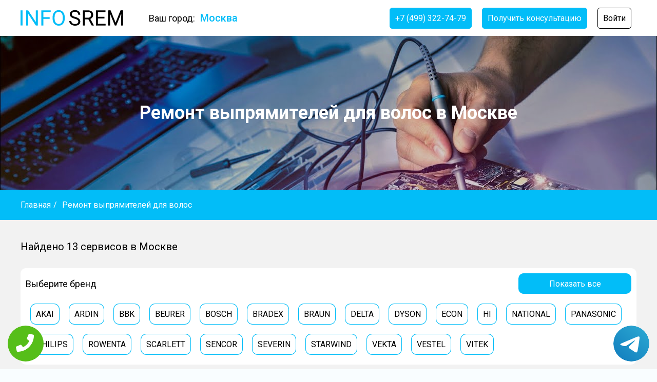

--- FILE ---
content_type: text/html; charset=UTF-8
request_url: https://info-srem.ru/remont/vypryamitelej-dlya-volos
body_size: 20360
content:
<!DOCTYPE html>
<html lang="ru">
<head>
    <meta charset="UTF-8">
    <meta http-equiv="X-UA-Compatible" content="IE=edge">
    <meta name="viewport" content="width=device-width, initial-scale=1.0">
    <title>Ремонт выпрямителей для волос в Москве | Найдено 13  сервисов</title>
    <meta name="description" content="Множество сервисных центров в Москве осуществят ремонт выпрямителей для волос">
    <meta property="og:site_name" content="Ремонт выпрямителей для волос в Москве">
    <link rel="canonical" href="https://info-srem.ru/remont/vypryamitelej-dlya-volos"/>
    <link rel="stylesheet" href="./../../css/header.css">
    <link rel="stylesheet" href="./../../css/index.css">
    <link rel="stylesheet" href="./../../css/footer.css">
    <link rel="icon" href="./../../favicon.png" type="image/x-icon">
    <script src="https://code.jquery.com/jquery-3.6.0.min.js" integrity="sha256-/xUj+3OJU5yExlq6GSYGSHk7tPXikynS7ogEvDej/m4=" crossorigin="anonymous"></script>
    <script src="https://api-maps.yandex.ru/2.1/?lang=ru_RU" type="text/javascript"></script>
    <script src="https://cdn.jsdelivr.net/npm/jquery.maskedinput@1.4.1/src/jquery.maskedinput.min.js" type="text/javascript"></script>
    <meta name="google-site-verification" content="GzeYam00W7CLU9LiX4oOE1pYccg7zZfNN9kztaCR1dQ" />

<!-- Yandex.Metrika counter -->
<script type="text/javascript">
    (function(m,e,t,r,i,k,a){
        m[i]=m[i]||function(){(m[i].a=m[i].a||[]).push(arguments)};
        m[i].l=1*new Date();
        for (var j = 0; j < document.scripts.length; j++) {if (document.scripts[j].src === r) { return; }}
        k=e.createElement(t),a=e.getElementsByTagName(t)[0],k.async=1,k.src=r,a.parentNode.insertBefore(k,a)
    })(window, document,'script','https://mc.yandex.ru/metrika/tag.js?id=103821320', 'ym');

    ym(103821320, 'init', {ssr:true, webvisor:true, clickmap:true, ecommerce:"dataLayer", accurateTrackBounce:true, trackLinks:true});
</script>
<noscript><div><img src="https://mc.yandex.ru/watch/103821320" style="position:absolute; left:-9999px;" alt="" /></div></noscript>
<!-- /Yandex.Metrika counter -->


 
    
    <meta name="yandex-verification" content="8d32cd3cc44ff9f0" />
</head>
<body>
    <div class="tel-buttons">				
	<a href="tel:+74993227479" class="tel-buttons__btn">				
		<svg aria-hidden="true" focusable="false" data-prefix="fas" data-icon="phone" role="img" xmlns="http://www.w3.org/2000/svg" viewBox="0 0 512 512" class="tel-buttons__icon">			
			<path fill="currentColor" d="M493.4 24.6l-104-24c-11.3-2.6-22.9 3.3-27.5 13.9l-48 112c-4.2 9.8-1.4 21.3 6.9 28l60.6 49.6c-36 76.7-98.9 140.5-177.2 177.2l-49.6-60.6c-6.8-8.3-18.2-11.1-28-6.9l-112 48C3.9 366.5-2 378.1.6 389.4l24 104C27.1 504.2 36.7 512 48 512c256.1 0 464-207.5 464-464 0-11.2-7.7-20.9-18.6-23.4z" class=""></path>		
		</svg>			
	</a>				
	<a href="https://t.me/AuthorizedSC" class="tel-buttons__btn tel-buttons__btn--tel">				
		<svg xmlns="http://www.w3.org/2000/svg" data-name="Layer 1" width="70" height="70" viewBox="0 0 33 33"><defs><linearGradient id="a" x1="6.15" x2="26.78" y1="29.42" y2="3.67" gradientUnits="userSpaceOnUse"><stop offset="0" stop-color="#1482c0"/><stop offset="1" stop-color="#29a4d0"/></linearGradient></defs><path d="M16.5 0C25.61 0 33 7.39 33 16.5S25.61 33 16.5 33 0 25.61 0 16.5 7.39 0 16.5 0Zm5.69 23.23c.3-.93 1.73-10.21 1.9-12.04.05-.55-.12-.92-.46-1.09-.41-.2-1.03-.1-1.74.16-.98.35-13.47 5.66-14.19 5.96-.68.29-1.33.61-1.33 1.07 0 .32.19.5.72.69.55.2 1.93.61 2.75.84.79.22 1.68.03 2.18-.28.53-.33 6.68-4.44 7.12-4.8.44-.36.79.1.43.46-.36.36-4.58 4.45-5.13 5.02-.68.69-.2 1.4.26 1.69.52.33 4.24 2.82 4.8 3.22.56.4 1.13.58 1.65.58s.79-.69 1.05-1.48Z" style="fill:url(#a);stroke-width:0"/></svg>			
	</a>				
</div>	
    <header class="site-header">
    <div class="site-header__container">
        <div class="site-header__first-block">
            <a href="https://info-srem.ru" class="site-header__logo-block">
                <img src="./../../../src/img/logo.svg" alt="" class="site-header__logo">
            </a>
            <span class="site-header__city-block" id="cities-button" data-state="close">
                Ваш город: 
                <p class="site-header__city-name">
                    Москва                </p>
            </span>
        </div>
        <nav class="site-header__nav">
            <ul class="site-header__menu">
                <li class="site-header__menu-item">
                    <a href="tel:+74993227479" class="site-header__menu-link site-header__menu-link_extra modal-button" data-block="consul-block">
                        +7 (499) 322-74-79
                    </a>
                </li>
                                <li class="site-header__menu-item">
                    <a class="site-header__menu-link site-header__menu-link_extra modal-button" data-block="consul-block">
                        Получить консультацию
                    </a>
                </li>
                                                <li class="site-header__menu-item">
                    <a class="site-header__menu-link" id="auth-button">
                        Войти
                    </a>
                </li>
                                            </ul>
        </nav>
    </div>
</header>

<div class="auth-section" id="auth-section">
        <div class="auth-section__auth-block">
            <div class="auth-section__close-button" id="auth-close">
                <svg xmlns="http://www.w3.org/2000/svg" width="24px" height="24px" viewBox="0 0 24 24">
                    <path d="M13.41 12l4.3-4.29a1 1 0 1 0-1.42-1.42L12 10.59l-4.29-4.3a1 1 0 0 0-1.42 1.42l4.3 4.29-4.3 4.29a1 1 0 0 0 0 1.42 1 1 0 0 0 1.42 0l4.29-4.3 4.29 4.3a1 1 0 0 0 1.42 0 1 1 0 0 0 0-1.42z"/>
                </svg>
            </div>
            <div class="auth-section__toggles-container">
                <p class="auth-section__toggle auth-section__toggle_active">
                    Вход
                </p>
                <p class="auth-section__toggle">
                    Регистрация
                </p>
            </div>
            <div class="auth-section__forms-container">
                <form class="auth-section__form" id="enter-form">
                    <h3 class="auth-section__form-header">
                        Вход в личный кабинет
                    </h3>
                    <div class="auth-section__inputs-container">
                        <input type="text" name="enter-login" placeholder="Введите почту" class="auth-section__input">
                        <input type="text" name="enter-password" placeholder="Введите пароль" class="auth-section__input">
                        <p class="auth-section__error" id="enter-error">

                        </p>
                    </div>
                    <a id="enter-button" class="auth-section__button">
                        Войти
                    </a>
                </form>
            </div>
            <div class="auth-section__forms-container">
                <form class="auth-section__form" id="reg-form">
                    <h3 class="auth-section__form-header">
                        Регистрация
                    </h3>
                    <div class="auth-section__inputs-container">
                        <input type="text" name="reg-login" placeholder="Придумайте логин" class="auth-section__input">
                        <input type="text" name="reg-name" placeholder="Ваше имя" class="auth-section__input">
                        <input type="text" name="reg-phone" placeholder="Номер телефона" class="auth-section__input phone-input">
                        <input type="text" name="reg-email" placeholder="Электронная почта" class="auth-section__input">
                        <input type="text" name="reg-password" placeholder="Придумайте пароль" class="auth-section__input">
                        <p class="auth-section__error" id="reg-error">

                        </p>
                    </div>
                    <a class="auth-section__button" id="reg-button">
                        Далее
                    </a>
                </form>
            </div>
        </div>
    </div>

    <div class="modals-block" id="modals-block">
        <div class="modals-block__container">
            <div class="modals-block__modal-block" id="consul-block">
                <div class="modals-block__close-button close-modal" data-block="consul-block">
                    <svg xmlns="http://www.w3.org/2000/svg" width="24px" height="24px" viewBox="0 0 24 24">
                        <path d="M13.41 12l4.3-4.29a1 1 0 1 0-1.42-1.42L12 10.59l-4.29-4.3a1 1 0 0 0-1.42 1.42l4.3 4.29-4.3 4.29a1 1 0 0 0 0 1.42 1 1 0 0 0 1.42 0l4.29-4.3 4.29 4.3a1 1 0 0 0 1.42 0 1 1 0 0 0 0-1.42z"/>
                    </svg>
                </div>
                <p class="modals-block__modal-header">
                    Получить консультацию
                </p>
                <form id="consul-form" class="modals-block__form">
                    <input type="text" name="consul-name" class="modals-block__input" placeholder="Введите имя">
                    <input type="text" name="consul-phone" class="modals-block__input phone-input" placeholder="Введите телефон">
                    <a id="consul-button" class="modals-block__form-button">
                        Готово
                    </a>
                    <p id="consul-error" class="modals-block__error">
                        
                    </p>
                </form>
            </div>
            <div class="modals-block__modal-block" id="req-block">
                <div class="modals-block__close-button close-modal" data-block="req-block">
                    <svg xmlns="http://www.w3.org/2000/svg" width="24px" height="24px" viewBox="0 0 24 24">
                        <path d="M13.41 12l4.3-4.29a1 1 0 1 0-1.42-1.42L12 10.59l-4.29-4.3a1 1 0 0 0-1.42 1.42l4.3 4.29-4.3 4.29a1 1 0 0 0 0 1.42 1 1 0 0 0 1.42 0l4.29-4.3 4.29 4.3a1 1 0 0 0 1.42 0 1 1 0 0 0 0-1.42z"/>
                    </svg>
                </div>
                <p class="modals-block__modal-header">
                    Оставить заявку
                </p>
                <form id="req-form" class="modals-block__form">
                    <input type="text" name="req-name" class="modals-block__input" placeholder="Введите имя">
                    <input type="text" name="req-phone" class="modals-block__input phone-input" placeholder="Введите телефон">
                    <input type="hidden" id="req-id" name="req-id" value="">
                    <a id="req-button" class="modals-block__form-button">
                        Готово
                    </a>
                    <p id="req-error" class="modals-block__error">
                        
                    </p>
                </form>
            </div>
        </div>
    </div>

    <div class="cities-block" id="cities-block">
        <div class="cities-block__container">
            <p class="cities-block__header">
                Выберите ваш город
            </p>
            <input placeholder="Начните вводить для поиска" type="text" id="search-city" class="cities-block__search-bar">
            <div class="cities-block__cities-container">
                            <a href="https://info-srem.ru" class="cities-block__city">
                    <p data-value="Москва" class="cities-block__city-name">
                        Москва                    </p>
                </a>
                            <a href="https://piter.info-srem.ru" class="cities-block__city">
                    <p data-value="Питер" class="cities-block__city-name">
                        Питер                    </p>
                </a>
                            <a href="https://istra.info-srem.ru" class="cities-block__city">
                    <p data-value="Истра" class="cities-block__city-name">
                        Истра                    </p>
                </a>
                            <a href="https://aprelevka.info-srem.ru" class="cities-block__city">
                    <p data-value="Апрелевка" class="cities-block__city-name">
                        Апрелевка                    </p>
                </a>
                            <a href="https://balashiha.info-srem.ru" class="cities-block__city">
                    <p data-value="Балашиха" class="cities-block__city-name">
                        Балашиха                    </p>
                </a>
                            <a href="https://bronnitsy.info-srem.ru" class="cities-block__city">
                    <p data-value="Бронницы" class="cities-block__city-name">
                        Бронницы                    </p>
                </a>
                            <a href="https://chehov.info-srem.ru" class="cities-block__city">
                    <p data-value="Чехов" class="cities-block__city-name">
                        Чехов                    </p>
                </a>
                            <a href="https://dedovsk.info-srem.ru" class="cities-block__city">
                    <p data-value="Дедовск" class="cities-block__city-name">
                        Дедовск                    </p>
                </a>
                            <a href="https://dmitrov.info-srem.ru" class="cities-block__city">
                    <p data-value="Дмитров" class="cities-block__city-name">
                        Дмитров                    </p>
                </a>
                            <a href="https://dolgoprudnyj.info-srem.ru" class="cities-block__city">
                    <p data-value="Долгопрудный" class="cities-block__city-name">
                        Долгопрудный                    </p>
                </a>
                            <a href="https://domodedovo.info-srem.ru" class="cities-block__city">
                    <p data-value="Домодедово" class="cities-block__city-name">
                        Домодедово                    </p>
                </a>
                            <a href="https://dzerzhinskij.info-srem.ru" class="cities-block__city">
                    <p data-value="Дзержинский" class="cities-block__city-name">
                        Дзержинский                    </p>
                </a>
                            <a href="https://elektrostal.info-srem.ru" class="cities-block__city">
                    <p data-value="Электросталь" class="cities-block__city-name">
                        Электросталь                    </p>
                </a>
                            <a href="https://fryazino.info-srem.ru" class="cities-block__city">
                    <p data-value="Фрязино" class="cities-block__city-name">
                        Фрязино                    </p>
                </a>
                            <a href="https://himki.info-srem.ru" class="cities-block__city">
                    <p data-value="Химки" class="cities-block__city-name">
                        Химки                    </p>
                </a>
                            <a href="https://ivanteevka.info-srem.ru" class="cities-block__city">
                    <p data-value="Ивантеевка" class="cities-block__city-name">
                        Ивантеевка                    </p>
                </a>
                            <a href="https://kashira.info-srem.ru" class="cities-block__city">
                    <p data-value="Кашира" class="cities-block__city-name">
                        Кашира                    </p>
                </a>
                            <a href="https://klin.info-srem.ru" class="cities-block__city">
                    <p data-value="Клин" class="cities-block__city-name">
                        Клин                    </p>
                </a>
                            <a href="https://korolev.info-srem.ru" class="cities-block__city">
                    <p data-value="Королёв" class="cities-block__city-name">
                        Королёв                    </p>
                </a>
                            <a href="https://krasnogorsk.info-srem.ru" class="cities-block__city">
                    <p data-value="Красногорск" class="cities-block__city-name">
                        Красногорск                    </p>
                </a>
                            <a href="https://kubinka.info-srem.ru" class="cities-block__city">
                    <p data-value="Кубинка" class="cities-block__city-name">
                        Кубинка                    </p>
                </a>
                            <a href="https://lobnya.info-srem.ru" class="cities-block__city">
                    <p data-value="Лобня" class="cities-block__city-name">
                        Лобня                    </p>
                </a>
                            <a href="https://lyubertsy.info-srem.ru" class="cities-block__city">
                    <p data-value="Люберцы" class="cities-block__city-name">
                        Люберцы                    </p>
                </a>
                            <a href="https://malahovka.info-srem.ru" class="cities-block__city">
                    <p data-value="Малаховка" class="cities-block__city-name">
                        Малаховка                    </p>
                </a>
                            <a href="https://mozhajsk.info-srem.ru" class="cities-block__city">
                    <p data-value="Можайск" class="cities-block__city-name">
                        Можайск                    </p>
                </a>
                            <a href="https://mytischi.info-srem.ru" class="cities-block__city">
                    <p data-value="Мытищи" class="cities-block__city-name">
                        Мытищи                    </p>
                </a>
                            <a href="https://nahabino.info-srem.ru" class="cities-block__city">
                    <p data-value="Нахабино" class="cities-block__city-name">
                        Нахабино                    </p>
                </a>
                            <a href="https://naro-fominsk.info-srem.ru" class="cities-block__city">
                    <p data-value="Наро-Фоминск" class="cities-block__city-name">
                        Наро-Фоминск                    </p>
                </a>
                            <a href="https://noginsk.info-srem.ru" class="cities-block__city">
                    <p data-value="Ногинск" class="cities-block__city-name">
                        Ногинск                    </p>
                </a>
                            <a href="https://odintsovo.info-srem.ru" class="cities-block__city">
                    <p data-value="Одинцово" class="cities-block__city-name">
                        Одинцово                    </p>
                </a>
                            <a href="https://orehovo-zuevo.info-srem.ru" class="cities-block__city">
                    <p data-value="Орехово-Зуево" class="cities-block__city-name">
                        Орехово-Зуево                    </p>
                </a>
                            <a href="https://podolsk.info-srem.ru" class="cities-block__city">
                    <p data-value="Подольск" class="cities-block__city-name">
                        Подольск                    </p>
                </a>
                            <a href="https://pushkino.info-srem.ru" class="cities-block__city">
                    <p data-value="Пушкино" class="cities-block__city-name">
                        Пушкино                    </p>
                </a>
                            <a href="https://ramenskoe.info-srem.ru" class="cities-block__city">
                    <p data-value="Раменское" class="cities-block__city-name">
                        Раменское                    </p>
                </a>
                            <a href="https://reutov.info-srem.ru" class="cities-block__city">
                    <p data-value="Реутов" class="cities-block__city-name">
                        Реутов                    </p>
                </a>
                            <a href="https://ruza.info-srem.ru" class="cities-block__city">
                    <p data-value="Руза" class="cities-block__city-name">
                        Руза                    </p>
                </a>
                            <a href="https://sergiev-posad.info-srem.ru" class="cities-block__city">
                    <p data-value="Сергиев Посад" class="cities-block__city-name">
                        Сергиев Посад                    </p>
                </a>
                            <a href="https://serpuhov.info-srem.ru" class="cities-block__city">
                    <p data-value="Серпухов" class="cities-block__city-name">
                        Серпухов                    </p>
                </a>
                            <a href="https://scherbinka.info-srem.ru" class="cities-block__city">
                    <p data-value="Щербинка" class="cities-block__city-name">
                        Щербинка                    </p>
                </a>
                            <a href="https://schelkovo.info-srem.ru" class="cities-block__city">
                    <p data-value="Щелково" class="cities-block__city-name">
                        Щелково                    </p>
                </a>
                            <a href="https://solnechnogorsk.info-srem.ru" class="cities-block__city">
                    <p data-value="Солнечногорск" class="cities-block__city-name">
                        Солнечногорск                    </p>
                </a>
                            <a href="https://troitsk.info-srem.ru" class="cities-block__city">
                    <p data-value="Троицк" class="cities-block__city-name">
                        Троицк                    </p>
                </a>
                            <a href="https://vidnoe.info-srem.ru" class="cities-block__city">
                    <p data-value="Видное" class="cities-block__city-name">
                        Видное                    </p>
                </a>
                            <a href="https://volokolamsk.info-srem.ru" class="cities-block__city">
                    <p data-value="Волоколамск" class="cities-block__city-name">
                        Волоколамск                    </p>
                </a>
                            <a href="https://voskresensk.info-srem.ru" class="cities-block__city">
                    <p data-value="Воскресенск" class="cities-block__city-name">
                        Воскресенск                    </p>
                </a>
                            <a href="https://zelenograd.info-srem.ru" class="cities-block__city">
                    <p data-value="Зеленоград" class="cities-block__city-name">
                        Зеленоград                    </p>
                </a>
                            <a href="https://zheleznodorozhnyj.info-srem.ru" class="cities-block__city">
                    <p data-value="Железнодорожный" class="cities-block__city-name">
                        Железнодорожный                    </p>
                </a>
                            <a href="https://zhukovskij.info-srem.ru" class="cities-block__city">
                    <p data-value="Жуковский" class="cities-block__city-name">
                        Жуковский                    </p>
                </a>
                            <a href="https://zvenigorod.info-srem.ru" class="cities-block__city">
                    <p data-value="Звенигород" class="cities-block__city-name">
                        Звенигород                    </p>
                </a>
                        </div>
            <a class="cities-block__close-button" id="close-cities-block">
                Закрыть
            </a>
        </div>
    </div>

    <!-- <script src="./scripts/header.js"></script> -->
<script src="https://cdn.jsdelivr.net/npm/jquery.maskedinput@1.4.1/src/jquery.maskedinput.min.js" type="text/javascript"></script>

    <script async>
        var seacrhBar = document.getElementById('search-city');
        var cities = document.querySelectorAll('a.cities-block__city');
        seacrhBar.oninput = function(){
            seacrhBarValue = seacrhBar.value; 
            seacrhBarValue = seacrhBarValue.toUpperCase();
            for(i=0;i<cities.length;i++){
                cityValue = cities[i].querySelector('p.cities-block__city-name').getAttribute('data-value').toUpperCase();
                // console.log(brandCatsValue);
                if(cityValue.indexOf(seacrhBarValue) != -1){
                    cities[i].style.display = 'flex';
                }else{
                    cities[i].style.display = 'none';
                }
            }
        }


        /////////////////SHOW-MODAL////////////////////
        $('.modal-button').on('click', function(){
            let modalBlock = this.getAttribute('data-block');
            $('#modals-block').css('display', 'flex');
            $('#'+modalBlock).css('display', 'flex');
            let modalWidth = document.body.clientWidth;
            $('#modals-block').css('top', window.scrollY + 'px');
            document.body.style.overflowY = 'hidden';
            document.body.style.paddingRight = document.body.clientWidth - modalWidth+'px';
        })

        $('.close-modal').on('click', function(){
            let modalBlock = this.getAttribute('data-block');
            $('#modals-block').css('display', 'none');
            $('#'+modalBlock).css('display', 'none');
            document.body.style.overflowY = 'scroll';
            document.body.style.paddingRight = '0px';
        })

        $('.phone-input').mask('+7 (999) 999-99-99');
        let isOnline = 0;

        if(isOnline != 1){
            var authBtn = document.getElementById('auth-button');
            var authSection = document.getElementById('auth-section');
            var closeAuth = document.getElementById('auth-close');
            var modalWidth = document.body.clientWidth;

            authBtn.addEventListener('click', function(){
                authSection.style.display = 'flex';
                authSection.style.top = window.scrollY + 'px';
                document.body.style.overflowY = 'hidden';
                document.body.style.paddingRight = document.body.clientWidth - modalWidth+'px';
            })

            closeAuth.addEventListener('click', function(){
                authSection.style.display = 'none';
                document.body.style.overflowY = 'auto';
                document.body.style.paddingRight = '0px';
            })

            //////////////AUTH-FORMS-TOOGLES////////////////
            var formsTgls = document.querySelectorAll('p.auth-section__toggle');
            var formsDiv = document.querySelectorAll('div.auth-section__forms-container');

            for(i=0;i<formsTgls.length;i++){
                formsDiv[i].setAttribute('id', i);
                formsTgls[i].setAttribute('id', i);
                formsDiv[1].style.display = 'none';
                formsTgls[i].addEventListener('click', function(){
                    var id = this.getAttribute('id');
                    formsTgls[id].classList.add('auth-section__toggle_active');
                    formsDiv[id].style.display = 'flex';
                    for(i=0;i<formsTgls.length;i++){
                        if(i!=id){
                            formsDiv[i].style.display = 'none';
                            formsTgls[i].classList.remove('auth-section__toggle_active');
                        }
                    }
                })
            }
        }

        ////////////////AUTH-ERROR////////////////
        var errorField = document.getElementById('auth-error');

        function setError(error){
            errorField.innerText = error;
        }

        $('#cities-button').on('click', function(){
            $('body').css('overflow', 'hidden');
            $('#cities-block').fadeIn().css('display', 'flex');
        })
        
        $('#close-cities-block').on('click', function(){
            $('body').css('overflow', 'auto');
            $('#cities-block').fadeOut();
        })

        ////////////////REG-FORM//////////////////////////
        $('#reg-button').on('click', function(){
            var formName = 'reg-form';
            var form = $('#reg-form').serialize();
            $.ajax({
                url: './../../../handlers/reg.php',
                method: 'post',
                dataType: 'html',
                data: form,
                success: function(data){
                    $('#reg-error').html(data);
                    $("#"+formName)[0].reset();
                    if(data == 'Регистрация прошла успешно'){
                        window.location.reload();
                    }
                }
            });
        })


        ////////////////ENTER-FORM//////////////////////////
        $('#enter-button').on('click', function(){
            var formName = 'enter-form';
            var form = $('#enter-form').serialize();
            $.ajax({
                url: './../../../handlers/enter.php',
                method: 'post',
                dataType: 'html',
                data: form,
                success: function(data){
                    // console.log(data);
                    $('#enter-error').html(data);
                    $("#"+formName)[0].reset();
                    if(data == 'Юзер найден'){
                        window.location.reload();
                    }
                }
            });
        })

    ////////////////EXIT//////////////////////////
    $('#exit-button').on('click', function(){
        $.ajax({
            url: './../../../handlers/exit.php',
            method: 'post',
            dataType: 'html',
            success: function(data){
                window.location.href = '/';
                // window.loca
            }
        });
    })

    ////////////////SEND-CONSUL//////////////////////////
    $('#consul-button').on('click', function(){
        var formName = 'consul-form';
        var form = $('#'+formName).serialize();
        $.ajax({
            url: './../handlers/send-consul.php',
            method: 'post',
            dataType: 'html',
            data: form,
            success: function(data){
                $('#consul-error').html(data);
                $('#consul-error').delay(600).fadeOut('slow', function(){
                    $('#consul-error').html('');
                });
                $('#consul-error').fadeIn('slow');
                if(data == 'Заявка отправлена' || data == 'Вы уже оставляли заявку'){
                    $("#"+formName)[0].reset();
                }
            }
        });
    })

    ////////////////SEND-req//////////////////////////
    $('#req-button').on('click', function(){
        // alert()
        var formName = 'req-form';
        var form = $('#'+formName).serialize();
        $.ajax({
            url: './../handlers/send-request.php',
            method: 'post',
            dataType: 'html',
            data: form,
            success: function(data){
                $('#req-error').html(data);
                $('#req-error').delay(600).fadeOut('slow', function(){
                    $('#req-error').html('');
                });
                $('#req-error').fadeIn('slow');
                if(data == 'Заявка отправлена' || data == 'Вы уже оставляли заявку'){
                    $("#"+formName)[0].reset();
                }
            }
        });
    })
    </script>            <section class="main-section">
        <div class="main-section__cover"></div>
        <div class="main-section__container">
            <h1 class="main-section__header">
                Ремонт выпрямителей для волос в Москве            </h1>
        </div>
    </section>
    <div class="breadcrumbs">
        <ul itemscope itemtype="http://schema.org/BreadcrumbList" class="breadcrumbs__container">
                        <li itemprop="itemListElement" itemscope itemtype="http://schema.org/ListItem" class="breadcrumbs__item">
                <a itemprop="item" href="https://info-srem.ru/" class="breadcrumbs__link">
                    Главная 
                </a>
                <meta itemprop="position" content="1" />
            </li>
            <p class="breadcrumbs__separator">
                /
            </p>
                        <li itemprop="itemListElement" itemscope itemtype="http://schema.org/ListItem" class="breadcrumbs__item">
                <a itemprop="item" class="breadcrumbs__link">
                    Ремонт выпрямителей для волос 
                </a>
                <meta itemprop="position" content="2" />
            </li>
                    </ul>
    </div>
    <div class="servs-section">
        <div class="servs-section__container">
            <p class="servs-section__sub-header">
                Найдено 13 сервисов                    в Москве            </p>
                            <div class="servs-section__brands-block">
                    <div class="servs-section__brands-header-block">
                        <p class="servs-section__brands-header">
                            Выберите бренд
                        </p>
                        <a data-state="close" class="servs-section__brands-button">
                            Показать все
                        </a>
                    </div>
                    <div class="servs-section__brands-container">
                                                <a href="https://info-srem.ru/remont/vypryamitelej-dlya-volos/akai" class="servs-section__brand">
                            AKAI                        </a>
                                                <a href="https://info-srem.ru/remont/vypryamitelej-dlya-volos/ardin" class="servs-section__brand">
                            ARDIN                        </a>
                                                <a href="https://info-srem.ru/remont/vypryamitelej-dlya-volos/bbk" class="servs-section__brand">
                            BBK                        </a>
                                                <a href="https://info-srem.ru/remont/vypryamitelej-dlya-volos/beurer" class="servs-section__brand">
                            BEURER                        </a>
                                                <a href="https://info-srem.ru/remont/vypryamitelej-dlya-volos/bosch" class="servs-section__brand">
                            BOSCH                        </a>
                                                <a href="https://info-srem.ru/remont/vypryamitelej-dlya-volos/bradex" class="servs-section__brand">
                            BRADEX                        </a>
                                                <a href="https://info-srem.ru/remont/vypryamitelej-dlya-volos/braun" class="servs-section__brand">
                            BRAUN                        </a>
                                                <a href="https://info-srem.ru/remont/vypryamitelej-dlya-volos/delta" class="servs-section__brand">
                            DELTA                        </a>
                                                <a href="https://info-srem.ru/remont/vypryamitelej-dlya-volos/dyson" class="servs-section__brand">
                            DYSON                        </a>
                                                <a href="https://info-srem.ru/remont/vypryamitelej-dlya-volos/econ" class="servs-section__brand">
                            ECON                        </a>
                                                <a href="https://info-srem.ru/remont/vypryamitelej-dlya-volos/hi" class="servs-section__brand">
                            HI                        </a>
                                                <a href="https://info-srem.ru/remont/vypryamitelej-dlya-volos/national" class="servs-section__brand">
                            NATIONAL                        </a>
                                                <a href="https://info-srem.ru/remont/vypryamitelej-dlya-volos/panasonic" class="servs-section__brand">
                            PANASONIC                        </a>
                                                <a href="https://info-srem.ru/remont/vypryamitelej-dlya-volos/philips" class="servs-section__brand">
                            PHILIPS                        </a>
                                                <a href="https://info-srem.ru/remont/vypryamitelej-dlya-volos/rowenta" class="servs-section__brand">
                            ROWENTA                        </a>
                                                <a href="https://info-srem.ru/remont/vypryamitelej-dlya-volos/scarlett" class="servs-section__brand">
                            SCARLETT                        </a>
                                                <a href="https://info-srem.ru/remont/vypryamitelej-dlya-volos/sencor" class="servs-section__brand">
                            SENCOR                        </a>
                                                <a href="https://info-srem.ru/remont/vypryamitelej-dlya-volos/severin" class="servs-section__brand">
                            SEVERIN                        </a>
                                                <a href="https://info-srem.ru/remont/vypryamitelej-dlya-volos/starwind" class="servs-section__brand">
                            STARWIND                        </a>
                                                <a href="https://info-srem.ru/remont/vypryamitelej-dlya-volos/vekta" class="servs-section__brand">
                            VEKTA                        </a>
                                                <a href="https://info-srem.ru/remont/vypryamitelej-dlya-volos/vestel" class="servs-section__brand">
                            VESTEL                        </a>
                                                <a href="https://info-srem.ru/remont/vypryamitelej-dlya-volos/vitek" class="servs-section__brand">
                            VITEK                        </a>
                                                <script>
                            $('.servs-section__brands-button').on('click', function(){
                                switch($(this).attr('data-state')){
                                    case 'close':
                                        $(this).attr('data-state', 'open');
                                        $(this).html('Свернуть');
                                        $('.servs-section__brands-container').css('max-height', 'unset');
                                        break;
                                        case 'open':
                                            $(this).attr('data-state', 'close');
                                            $(this).html('Показать все');
                                            $('.servs-section__brands-container').css('max-height', '180px');
                                        break;
                                }
                            })
                        </script>
                    </div>
                </div>
                                    <div class="servs-section__metro-block">
                <div class="servs-section__metro-header-block">
                    <p class="servs-section__metro-header">
                        Выбрать метро
                    </p>
                    <a data-state="close" class="servs-section__metro-show-button">
                        Развернуть
                    </a>
                </div>
                <div class="servs-section__metro-container">
                                        <a href="https://info-srem.ru/remont/vypryamitelej-dlya-volos/kolomenskaya" class="servs-section__metro">
                        <div class="servs-section__metro-circle" style="background-color: #007502;"></div>
                        <p class="servs-section__metro-name">
                            Коломенская                        </p>
                    </a>
                                        <a href="https://info-srem.ru/remont/vypryamitelej-dlya-volos/paveletskaya" class="servs-section__metro">
                        <div class="servs-section__metro-circle" style="background-color: #947400;"></div>
                        <p class="servs-section__metro-name">
                            Павелецкая                        </p>
                    </a>
                                        <a href="https://info-srem.ru/remont/vypryamitelej-dlya-volos/savelovskaya" class="servs-section__metro">
                        <div class="servs-section__metro-circle" style="background-color: #42d9ff;"></div>
                        <p class="servs-section__metro-name">
                            Савеловская                        </p>
                    </a>
                                        <a href="https://info-srem.ru/remont/vypryamitelej-dlya-volos/butyrskaya" class="servs-section__metro">
                        <div class="servs-section__metro-circle" style="background-color: #97ff42;"></div>
                        <p class="servs-section__metro-name">
                            Бутырская                        </p>
                    </a>
                                        <a href="https://info-srem.ru/remont/vypryamitelej-dlya-volos/taganskaya" class="servs-section__metro">
                        <div class="servs-section__metro-circle" style="background-color: #947400;"></div>
                        <p class="servs-section__metro-name">
                            Таганская                        </p>
                    </a>
                                        <a href="https://info-srem.ru/remont/vypryamitelej-dlya-volos/dmitrovskaya" class="servs-section__metro">
                        <div class="servs-section__metro-circle" style="background-color: #cfcfcf;"></div>
                        <p class="servs-section__metro-name">
                            Дмитровская                        </p>
                    </a>
                                        <a href="https://info-srem.ru/remont/vypryamitelej-dlya-volos/marina-roscha" class="servs-section__metro">
                        <div class="servs-section__metro-circle" style="background-color: #97ff42;"></div>
                        <p class="servs-section__metro-name">
                            Марьина Роща                        </p>
                    </a>
                                        <a href="https://info-srem.ru/remont/vypryamitelej-dlya-volos/kutuzovskaya" class="servs-section__metro">
                        <div class="servs-section__metro-circle" style="background-color: #42e0ff;"></div>
                        <p class="servs-section__metro-name">
                            Кутузовская                        </p>
                    </a>
                                        <a href="https://info-srem.ru/remont/vypryamitelej-dlya-volos/savelovskaya" class="servs-section__metro">
                        <div class="servs-section__metro-circle" style="background-color: #cfcfcf;"></div>
                        <p class="servs-section__metro-name">
                            Савёловская                        </p>
                    </a>
                                        <a href="https://info-srem.ru/remont/vypryamitelej-dlya-volos/chkalovskaya" class="servs-section__metro">
                        <div class="servs-section__metro-circle" style="background-color: #97ff42;"></div>
                        <p class="servs-section__metro-name">
                            Чкаловская                        </p>
                    </a>
                                        <a href="https://info-srem.ru/remont/vypryamitelej-dlya-volos/ploschad-ilicha" class="servs-section__metro">
                        <div class="servs-section__metro-circle" style="background-color: #ffe042;"></div>
                        <p class="servs-section__metro-name">
                            Площадь Ильича                        </p>
                    </a>
                                        <a href="https://info-srem.ru/remont/vypryamitelej-dlya-volos/strogino" class="servs-section__metro">
                        <div class="servs-section__metro-circle" style="background-color: #4542ff;"></div>
                        <p class="servs-section__metro-name">
                            Строгино                        </p>
                    </a>
                                        <a href="https://info-srem.ru/remont/vypryamitelej-dlya-volos/leninskij-prospekt" class="servs-section__metro">
                        <div class="servs-section__metro-circle" style="background-color: #ff9500;"></div>
                        <p class="servs-section__metro-name">
                            Ленинский проспект                        </p>
                    </a>
                                        <a href="https://info-srem.ru/remont/vypryamitelej-dlya-volos/vdnh" class="servs-section__metro">
                        <div class="servs-section__metro-circle" style="background-color: #ff9500;"></div>
                        <p class="servs-section__metro-name">
                            ВДНХ                        </p>
                    </a>
                                        <a href="https://info-srem.ru/remont/vypryamitelej-dlya-volos/polezhaevskaya" class="servs-section__metro">
                        <div class="servs-section__metro-circle" style="background-color: #ad14ff;"></div>
                        <p class="servs-section__metro-name">
                            Полежаевская                        </p>
                    </a>
                                        <a href="https://info-srem.ru/remont/vypryamitelej-dlya-volos/semenovskaya" class="servs-section__metro">
                        <div class="servs-section__metro-circle" style="background-color: #4542ff;"></div>
                        <p class="servs-section__metro-name">
                            Семеновская                        </p>
                    </a>
                                        <a href="https://info-srem.ru/remont/vypryamitelej-dlya-volos/turgenevskaya" class="servs-section__metro">
                        <div class="servs-section__metro-circle" style="background-color: #ff9500;"></div>
                        <p class="servs-section__metro-name">
                            Тургеневская                        </p>
                    </a>
                                        <a href="https://info-srem.ru/remont/vypryamitelej-dlya-volos/ulitsa-1905-goda" class="servs-section__metro">
                        <div class="servs-section__metro-circle" style="background-color: #ad14ff;"></div>
                        <p class="servs-section__metro-name">
                            Улица 1905 года                        </p>
                    </a>
                                        <a href="https://info-srem.ru/remont/vypryamitelej-dlya-volos/borovitskaya" class="servs-section__metro">
                        <div class="servs-section__metro-circle" style="background-color: #cfcfcf;"></div>
                        <p class="servs-section__metro-name">
                            Боровицкая                        </p>
                    </a>
                                        <a href="https://info-srem.ru/remont/vypryamitelej-dlya-volos/prazhskaya" class="servs-section__metro">
                        <div class="servs-section__metro-circle" style="background-color: #cfcfcf;"></div>
                        <p class="servs-section__metro-name">
                            Пражская                        </p>
                    </a>
                                        <a href="https://info-srem.ru/remont/vypryamitelej-dlya-volos/krylatskoe" class="servs-section__metro">
                        <div class="servs-section__metro-circle" style="background-color: #4542ff;"></div>
                        <p class="servs-section__metro-name">
                            Крылатское                        </p>
                    </a>
                                        <a href="https://info-srem.ru/remont/vypryamitelej-dlya-volos/nagatinskaya" class="servs-section__metro">
                        <div class="servs-section__metro-circle" style="background-color: #cfcfcf;"></div>
                        <p class="servs-section__metro-name">
                            Нагатинская                        </p>
                    </a>
                                        <a href="https://info-srem.ru/remont/vypryamitelej-dlya-volos/kuntsevskaya" class="servs-section__metro">
                        <div class="servs-section__metro-circle" style="background-color: #4542ff;"></div>
                        <p class="servs-section__metro-name">
                            Кунцевская                        </p>
                    </a>
                                        <a href="https://info-srem.ru/remont/vypryamitelej-dlya-volos/pionerskaya" class="servs-section__metro">
                        <div class="servs-section__metro-circle" style="background-color: #42e0ff;"></div>
                        <p class="servs-section__metro-name">
                            Пионерская                        </p>
                    </a>
                                        <a href="https://info-srem.ru/remont/vypryamitelej-dlya-volos/filevskij-park" class="servs-section__metro">
                        <div class="servs-section__metro-circle" style="background-color: #42e0ff;"></div>
                        <p class="servs-section__metro-name">
                            Филёвский парк                        </p>
                    </a>
                                        <a href="https://info-srem.ru/remont/vypryamitelej-dlya-volos/fili" class="servs-section__metro">
                        <div class="servs-section__metro-circle" style="background-color: #42e0ff;"></div>
                        <p class="servs-section__metro-name">
                            Фили                        </p>
                    </a>
                                        <a href="https://info-srem.ru/remont/vypryamitelej-dlya-volos/shelepiha" class="servs-section__metro">
                        <div class="servs-section__metro-circle" style="background-color: #42d9ff;"></div>
                        <p class="servs-section__metro-name">
                             Шелепиха                        </p>
                    </a>
                                        <a href="https://info-srem.ru/remont/vypryamitelej-dlya-volos/ozernaya" class="servs-section__metro">
                        <div class="servs-section__metro-circle" style="background-color: #ffd642;"></div>
                        <p class="servs-section__metro-name">
                            Озёрная                        </p>
                    </a>
                                        <a href="https://info-srem.ru/remont/vypryamitelej-dlya-volos/yugo-zapadnaya" class="servs-section__metro">
                        <div class="servs-section__metro-circle" style="background-color: #ff4242;"></div>
                        <p class="servs-section__metro-name">
                            Юго-Западная                        </p>
                    </a>
                                        <a href="https://info-srem.ru/remont/vypryamitelej-dlya-volos/michurinskij-prospekt" class="servs-section__metro">
                        <div class="servs-section__metro-circle" style="background-color: #ffd642;"></div>
                        <p class="servs-section__metro-name">
                            Мичуринский проспект                        </p>
                    </a>
                                        <a href="https://info-srem.ru/remont/vypryamitelej-dlya-volos/aminevskaya" class="servs-section__metro">
                        <div class="servs-section__metro-circle" style="background-color: #42d9ff;"></div>
                        <p class="servs-section__metro-name">
                            Аминьевская                        </p>
                    </a>
                                        <a href="https://info-srem.ru/remont/vypryamitelej-dlya-volos/minskaya" class="servs-section__metro">
                        <div class="servs-section__metro-circle" style="background-color: #ffd642;"></div>
                        <p class="servs-section__metro-name">
                            Минская                        </p>
                    </a>
                                        <a href="https://info-srem.ru/remont/vypryamitelej-dlya-volos/lomonosovskij-prospekt" class="servs-section__metro">
                        <div class="servs-section__metro-circle" style="background-color: #ffd642;"></div>
                        <p class="servs-section__metro-name">
                            Ломоносовский проспект                        </p>
                    </a>
                                        <a href="https://info-srem.ru/remont/vypryamitelej-dlya-volos/zyuzino" class="servs-section__metro">
                        <div class="servs-section__metro-circle" style="background-color: #42d9ff;"></div>
                        <p class="servs-section__metro-name">
                            Зюзино                        </p>
                    </a>
                                        <a href="https://info-srem.ru/remont/vypryamitelej-dlya-volos/nagornaya" class="servs-section__metro">
                        <div class="servs-section__metro-circle" style="background-color: #cfcfcf;"></div>
                        <p class="servs-section__metro-name">
                            Нагорная                        </p>
                    </a>
                                        <a href="https://info-srem.ru/remont/vypryamitelej-dlya-volos/akademicheskaya" class="servs-section__metro">
                        <div class="servs-section__metro-circle" style="background-color: #ff9500;"></div>
                        <p class="servs-section__metro-name">
                            Академическая                        </p>
                    </a>
                                        <a href="https://info-srem.ru/remont/vypryamitelej-dlya-volos/krestyanskaya-zastava" class="servs-section__metro">
                        <div class="servs-section__metro-circle" style="background-color: #97ff42;"></div>
                        <p class="servs-section__metro-name">
                            Крестьянская Застава                        </p>
                    </a>
                                        <a href="https://info-srem.ru/remont/vypryamitelej-dlya-volos/krymskaya" class="servs-section__metro">
                        <div class="servs-section__metro-circle" style="background-color: #ff4271;"></div>
                        <p class="servs-section__metro-name">
                            Крымская                        </p>
                    </a>
                                        <a href="https://info-srem.ru/remont/vypryamitelej-dlya-volos/dobryninskaya" class="servs-section__metro">
                        <div class="servs-section__metro-circle" style="background-color: #947400;"></div>
                        <p class="servs-section__metro-name">
                            Добрынинская                        </p>
                    </a>
                                        <a href="https://info-srem.ru/remont/vypryamitelej-dlya-volos/serpuhovskaya" class="servs-section__metro">
                        <div class="servs-section__metro-circle" style="background-color: #cfcfcf;"></div>
                        <p class="servs-section__metro-name">
                            Серпуховская                        </p>
                    </a>
                                        <a href="https://info-srem.ru/remont/vypryamitelej-dlya-volos/tulskaya" class="servs-section__metro">
                        <div class="servs-section__metro-circle" style="background-color: #cfcfcf;"></div>
                        <p class="servs-section__metro-name">
                            Тульская                        </p>
                    </a>
                                        <a href="https://info-srem.ru/remont/vypryamitelej-dlya-volos/dubrovka" class="servs-section__metro">
                        <div class="servs-section__metro-circle" style="background-color: #ff4271;"></div>
                        <p class="servs-section__metro-name">
                            Дубровка                        </p>
                    </a>
                                        <a href="https://info-srem.ru/remont/vypryamitelej-dlya-volos/dubrovka" class="servs-section__metro">
                        <div class="servs-section__metro-circle" style="background-color: #97ff42;"></div>
                        <p class="servs-section__metro-name">
                            Дубровка                        </p>
                    </a>
                                        <a href="https://info-srem.ru/remont/vypryamitelej-dlya-volos/nizhegorodskaya" class="servs-section__metro">
                        <div class="servs-section__metro-circle" style="background-color: #ff4271;"></div>
                        <p class="servs-section__metro-name">
                            Нижегородская                        </p>
                    </a>
                                        <a href="https://info-srem.ru/remont/vypryamitelej-dlya-volos/aviamotornaya" class="servs-section__metro">
                        <div class="servs-section__metro-circle" style="background-color: #fc42ff;"></div>
                        <p class="servs-section__metro-name">
                            Авиамоторная                        </p>
                    </a>
                                        <a href="https://info-srem.ru/remont/vypryamitelej-dlya-volos/lefortovo" class="servs-section__metro">
                        <div class="servs-section__metro-circle" style="background-color: #fc42ff;"></div>
                        <p class="servs-section__metro-name">
                            Лефортово                        </p>
                    </a>
                                        <a href="https://info-srem.ru/remont/vypryamitelej-dlya-volos/elektrozavodskaya" class="servs-section__metro">
                        <div class="servs-section__metro-circle" style="background-color: #fc42ff;"></div>
                        <p class="servs-section__metro-name">
                            Электрозаводская                        </p>
                    </a>
                                        <a href="https://info-srem.ru/remont/vypryamitelej-dlya-volos/preobrazhenskaya-ploschad" class="servs-section__metro">
                        <div class="servs-section__metro-circle" style="background-color: #ff4242;"></div>
                        <p class="servs-section__metro-name">
                            Преображенская площадь                        </p>
                    </a>
                                        <a href="https://info-srem.ru/remont/vypryamitelej-dlya-volos/sokolniki" class="servs-section__metro">
                        <div class="servs-section__metro-circle" style="background-color: #ff4242;"></div>
                        <p class="servs-section__metro-name">
                            Сокольники                        </p>
                    </a>
                                        <a href="https://info-srem.ru/remont/vypryamitelej-dlya-volos/rizhskaya" class="servs-section__metro">
                        <div class="servs-section__metro-circle" style="background-color: #ff9500;"></div>
                        <p class="servs-section__metro-name">
                            Рижская                        </p>
                    </a>
                                        <a href="https://info-srem.ru/remont/vypryamitelej-dlya-volos/prospekt-mira" class="servs-section__metro">
                        <div class="servs-section__metro-circle" style="background-color: #ff9500;"></div>
                        <p class="servs-section__metro-name">
                             Проспект Мира                        </p>
                    </a>
                                        <a href="https://info-srem.ru/remont/vypryamitelej-dlya-volos/dostoevskaya" class="servs-section__metro">
                        <div class="servs-section__metro-circle" style="background-color: #97ff42;"></div>
                        <p class="servs-section__metro-name">
                            Достоевская                        </p>
                    </a>
                                        <a href="https://info-srem.ru/remont/vypryamitelej-dlya-volos/mendeleevskaya" class="servs-section__metro">
                        <div class="servs-section__metro-circle" style="background-color: #cfcfcf;"></div>
                        <p class="servs-section__metro-name">
                            Менделеевская                        </p>
                    </a>
                                        <a href="https://info-srem.ru/remont/vypryamitelej-dlya-volos/belorusskaya" class="servs-section__metro">
                        <div class="servs-section__metro-circle" style="background-color: #947400;"></div>
                        <p class="servs-section__metro-name">
                            Белорусская                        </p>
                    </a>
                                        <a href="https://info-srem.ru/remont/vypryamitelej-dlya-volos/belomorskaya" class="servs-section__metro">
                        <div class="servs-section__metro-circle" style="background-color: #007502;"></div>
                        <p class="servs-section__metro-name">
                            Беломорская                        </p>
                    </a>
                                        <a href="https://info-srem.ru/remont/vypryamitelej-dlya-volos/avtozavodskaya" class="servs-section__metro">
                        <div class="servs-section__metro-circle" style="background-color: #007502;"></div>
                        <p class="servs-section__metro-name">
                            Автозаводская                        </p>
                    </a>
                                        <a href="https://info-srem.ru/remont/vypryamitelej-dlya-volos/baumanskaya" class="servs-section__metro">
                        <div class="servs-section__metro-circle" style="background-color: #4542ff;"></div>
                        <p class="servs-section__metro-name">
                            Бауманская                        </p>
                    </a>
                                        <a href="https://info-srem.ru/remont/vypryamitelej-dlya-volos/universitet" class="servs-section__metro">
                        <div class="servs-section__metro-circle" style="background-color: #ff4242;"></div>
                        <p class="servs-section__metro-name">
                            Университет                        </p>
                    </a>
                                        <a href="https://info-srem.ru/remont/vypryamitelej-dlya-volos/shelepiha" class="servs-section__metro">
                        <div class="servs-section__metro-circle" style="background-color: #42d9ff;"></div>
                        <p class="servs-section__metro-name">
                            Шелепиха                        </p>
                    </a>
                                        <a href="https://info-srem.ru/remont/vypryamitelej-dlya-volos/vystavochnaya" class="servs-section__metro">
                        <div class="servs-section__metro-circle" style="background-color: #42e0ff;"></div>
                        <p class="servs-section__metro-name">
                            Выставочная                        </p>
                    </a>
                                        <a href="https://info-srem.ru/remont/vypryamitelej-dlya-volos/studencheskaya" class="servs-section__metro">
                        <div class="servs-section__metro-circle" style="background-color: #42e0ff;"></div>
                        <p class="servs-section__metro-name">
                            Студенческая                        </p>
                    </a>
                                        <a href="https://info-srem.ru/remont/vypryamitelej-dlya-volos/luzhniki" class="servs-section__metro">
                        <div class="servs-section__metro-circle" style="background-color: #ff4271;"></div>
                        <p class="servs-section__metro-name">
                            Лужники                        </p>
                    </a>
                                        <a href="https://info-srem.ru/remont/vypryamitelej-dlya-volos/sportivnaya" class="servs-section__metro">
                        <div class="servs-section__metro-circle" style="background-color: #ff4242;"></div>
                        <p class="servs-section__metro-name">
                            Спортивная                        </p>
                    </a>
                                        <a href="https://info-srem.ru/remont/vypryamitelej-dlya-volos/smolenskaya" class="servs-section__metro">
                        <div class="servs-section__metro-circle" style="background-color: #4542ff;"></div>
                        <p class="servs-section__metro-name">
                            Смоленская                        </p>
                    </a>
                                        <a href="https://info-srem.ru/remont/vypryamitelej-dlya-volos/kropotkinskaya" class="servs-section__metro">
                        <div class="servs-section__metro-circle" style="background-color: #ff4242;"></div>
                        <p class="servs-section__metro-name">
                            Кропоткинская                        </p>
                    </a>
                                        <a href="https://info-srem.ru/remont/vypryamitelej-dlya-volos/oktyabrskaya" class="servs-section__metro">
                        <div class="servs-section__metro-circle" style="background-color: #ff9500;"></div>
                        <p class="servs-section__metro-name">
                            Октябрьская                        </p>
                    </a>
                                        <a href="https://info-srem.ru/remont/vypryamitelej-dlya-volos/polyanka" class="servs-section__metro">
                        <div class="servs-section__metro-circle" style="background-color: #cfcfcf;"></div>
                        <p class="servs-section__metro-name">
                            Полянка                        </p>
                    </a>
                                        <a href="https://info-srem.ru/remont/vypryamitelej-dlya-volos/taganskaya" class="servs-section__metro">
                        <div class="servs-section__metro-circle" style="background-color: #ad14ff;"></div>
                        <p class="servs-section__metro-name">
                            Таганская                        </p>
                    </a>
                                        <a href="https://info-srem.ru/remont/vypryamitelej-dlya-volos/marksistskaya" class="servs-section__metro">
                        <div class="servs-section__metro-circle" style="background-color: #ffe042;"></div>
                        <p class="servs-section__metro-name">
                            Марксистская                        </p>
                    </a>
                                        <a href="https://info-srem.ru/remont/vypryamitelej-dlya-volos/proletarskaya" class="servs-section__metro">
                        <div class="servs-section__metro-circle" style="background-color: #ad14ff;"></div>
                        <p class="servs-section__metro-name">
                            Пролетарская                        </p>
                    </a>
                                        <a href="https://info-srem.ru/remont/vypryamitelej-dlya-volos/kurskaya" class="servs-section__metro">
                        <div class="servs-section__metro-circle" style="background-color: #4542ff;"></div>
                        <p class="servs-section__metro-name">
                            Курская                        </p>
                    </a>
                                        <a href="https://info-srem.ru/remont/vypryamitelej-dlya-volos/sretenskij-bulvar" class="servs-section__metro">
                        <div class="servs-section__metro-circle" style="background-color: #97ff42;"></div>
                        <p class="servs-section__metro-name">
                             Сретенский бульвар                        </p>
                    </a>
                                        <a href="https://info-srem.ru/remont/vypryamitelej-dlya-volos/kitaj-gorod" class="servs-section__metro">
                        <div class="servs-section__metro-circle" style="background-color: #ff9500;"></div>
                        <p class="servs-section__metro-name">
                            Китай-город                        </p>
                    </a>
                                        <a href="https://info-srem.ru/remont/vypryamitelej-dlya-volos/lubyanka" class="servs-section__metro">
                        <div class="servs-section__metro-circle" style="background-color: #ff4242;"></div>
                        <p class="servs-section__metro-name">
                            Лубянка                        </p>
                    </a>
                                        <a href="https://info-srem.ru/remont/vypryamitelej-dlya-volos/ohotnyj-ryad" class="servs-section__metro">
                        <div class="servs-section__metro-circle" style="background-color: #ff4242;"></div>
                        <p class="servs-section__metro-name">
                            Охотный Ряд                        </p>
                    </a>
                                        <a href="https://info-srem.ru/remont/vypryamitelej-dlya-volos/tsska" class="servs-section__metro">
                        <div class="servs-section__metro-circle" style="background-color: #42d9ff;"></div>
                        <p class="servs-section__metro-name">
                            ЦСКА                        </p>
                    </a>
                                        <a href="https://info-srem.ru/remont/vypryamitelej-dlya-volos/timiryazevskaya" class="servs-section__metro">
                        <div class="servs-section__metro-circle" style="background-color: #cfcfcf;"></div>
                        <p class="servs-section__metro-name">
                            Тимирязевская                        </p>
                    </a>
                                        <a href="https://info-srem.ru/remont/vypryamitelej-dlya-volos/okruzhnaya" class="servs-section__metro">
                        <div class="servs-section__metro-circle" style="background-color: #97ff42;"></div>
                        <p class="servs-section__metro-name">
                            Окружная                        </p>
                    </a>
                                        <a href="https://info-srem.ru/remont/vypryamitelej-dlya-volos/koptevo" class="servs-section__metro">
                        <div class="servs-section__metro-circle" style="background-color: #ff4271;"></div>
                        <p class="servs-section__metro-name">
                             Коптево                        </p>
                    </a>
                                        <a href="https://info-srem.ru/remont/vypryamitelej-dlya-volos/verhnie-lihobory" class="servs-section__metro">
                        <div class="servs-section__metro-circle" style="background-color: #97ff42;"></div>
                        <p class="servs-section__metro-name">
                            Верхние Лихоборы                        </p>
                    </a>
                                        <a href="https://info-srem.ru/remont/vypryamitelej-dlya-volos/volgogradskij-prospekt" class="servs-section__metro">
                        <div class="servs-section__metro-circle" style="background-color: #ad14ff;"></div>
                        <p class="servs-section__metro-name">
                            Волгоградский проспект                        </p>
                    </a>
                                        <a href="https://info-srem.ru/remont/vypryamitelej-dlya-volos/novoslobodskaya" class="servs-section__metro">
                        <div class="servs-section__metro-circle" style="background-color: #947400;"></div>
                        <p class="servs-section__metro-name">
                            Новослободская                        </p>
                    </a>
                                        <a href="https://info-srem.ru/remont/vypryamitelej-dlya-volos/ulitsa-sergeya-ejzenshtejna" class="servs-section__metro">
                        <div class="servs-section__metro-circle" style="background-color: #4f42ff;"></div>
                        <p class="servs-section__metro-name">
                            Улица Сергея Эйзенштейна                        </p>
                    </a>
                                        <a href="https://info-srem.ru/remont/vypryamitelej-dlya-volos/aviamotornaya" class="servs-section__metro">
                        <div class="servs-section__metro-circle" style="background-color: #ffe042;"></div>
                        <p class="servs-section__metro-name">
                            Авиамоторная                        </p>
                    </a>
                                        <a href="https://info-srem.ru/remont/vypryamitelej-dlya-volos/schukinskaya" class="servs-section__metro">
                        <div class="servs-section__metro-circle" style="background-color: #ad14ff;"></div>
                        <p class="servs-section__metro-name">
                            Щукинская                        </p>
                    </a>
                                        <a href="https://info-srem.ru/remont/vypryamitelej-dlya-volos/krasnye-vorota" class="servs-section__metro">
                        <div class="servs-section__metro-circle" style="background-color: #ff4242;"></div>
                        <p class="servs-section__metro-name">
                            Красные Ворота                        </p>
                    </a>
                                        <a href="https://info-srem.ru/remont/vypryamitelej-dlya-volos/chistye-prudy" class="servs-section__metro">
                        <div class="servs-section__metro-circle" style="background-color: #ff4242;"></div>
                        <p class="servs-section__metro-name">
                            Чистые пруды                        </p>
                    </a>
                                        <a href="https://info-srem.ru/remont/vypryamitelej-dlya-volos/lyublino" class="servs-section__metro">
                        <div class="servs-section__metro-circle" style="background-color: #97ff42;"></div>
                        <p class="servs-section__metro-name">
                             Люблино                        </p>
                    </a>
                                        <a href="https://info-srem.ru/remont/vypryamitelej-dlya-volos/kozhuhovskaya" class="servs-section__metro">
                        <div class="servs-section__metro-circle" style="background-color: #97ff42;"></div>
                        <p class="servs-section__metro-name">
                            Кожуховская                        </p>
                    </a>
                                        <a href="https://info-srem.ru/remont/vypryamitelej-dlya-volos/marino" class="servs-section__metro">
                        <div class="servs-section__metro-circle" style="background-color: #97ff42;"></div>
                        <p class="servs-section__metro-name">
                            Марьино                        </p>
                    </a>
                                        <a href="https://info-srem.ru/remont/vypryamitelej-dlya-volos/kaluzhskaya" class="servs-section__metro">
                        <div class="servs-section__metro-circle" style="background-color: #ff9500;"></div>
                        <p class="servs-section__metro-name">
                            Калужская                        </p>
                    </a>
                                        <a href="https://info-srem.ru/remont/vypryamitelej-dlya-volos/aeroport" class="servs-section__metro">
                        <div class="servs-section__metro-circle" style="background-color: #007502;"></div>
                        <p class="servs-section__metro-name">
                            Аэропорт                        </p>
                    </a>
                                        <a href="https://info-srem.ru/remont/vypryamitelej-dlya-volos/bagrationovskaya" class="servs-section__metro">
                        <div class="servs-section__metro-circle" style="background-color: #42e0ff;"></div>
                        <p class="servs-section__metro-name">
                            Багратионовская                        </p>
                    </a>
                                        <a href="https://info-srem.ru/remont/vypryamitelej-dlya-volos/tushinskaya" class="servs-section__metro">
                        <div class="servs-section__metro-circle" style="background-color: #ad14ff;"></div>
                        <p class="servs-section__metro-name">
                            Тушинская                        </p>
                    </a>
                                        <a href="https://info-srem.ru/remont/vypryamitelej-dlya-volos/molodezhnaya" class="servs-section__metro">
                        <div class="servs-section__metro-circle" style="background-color: #4542ff;"></div>
                        <p class="servs-section__metro-name">
                            Молодёжная                        </p>
                    </a>
                                        <a href="https://info-srem.ru/remont/vypryamitelej-dlya-volos/kuntsevskaya" class="servs-section__metro">
                        <div class="servs-section__metro-circle" style="background-color: #42d9ff;"></div>
                        <p class="servs-section__metro-name">
                            Кунцевская                        </p>
                    </a>
                                        <a href="https://info-srem.ru/remont/vypryamitelej-dlya-volos/novye-cheremushki" class="servs-section__metro">
                        <div class="servs-section__metro-circle" style="background-color: #ff9500;"></div>
                        <p class="servs-section__metro-name">
                            Новые Черёмушки                        </p>
                    </a>
                                        <a href="https://info-srem.ru/remont/vypryamitelej-dlya-volos/belyaevo" class="servs-section__metro">
                        <div class="servs-section__metro-circle" style="background-color: #ff9500;"></div>
                        <p class="servs-section__metro-name">
                            Беляево                        </p>
                    </a>
                                        <a href="https://info-srem.ru/remont/vypryamitelej-dlya-volos/yuzhnaya" class="servs-section__metro">
                        <div class="servs-section__metro-circle" style="background-color: #cfcfcf;"></div>
                        <p class="servs-section__metro-name">
                            Южная                        </p>
                    </a>
                                        <a href="https://info-srem.ru/remont/vypryamitelej-dlya-volos/orehovo" class="servs-section__metro">
                        <div class="servs-section__metro-circle" style="background-color: #007502;"></div>
                        <p class="servs-section__metro-name">
                            Орехово                        </p>
                    </a>
                                        <a href="https://info-srem.ru/remont/vypryamitelej-dlya-volos/zyablikovo" class="servs-section__metro">
                        <div class="servs-section__metro-circle" style="background-color: #97ff42;"></div>
                        <p class="servs-section__metro-name">
                            Зябликово                        </p>
                    </a>
                                        <a href="https://info-srem.ru/remont/vypryamitelej-dlya-volos/shipilovskaya" class="servs-section__metro">
                        <div class="servs-section__metro-circle" style="background-color: #97ff42;"></div>
                        <p class="servs-section__metro-name">
                            Шипиловская                        </p>
                    </a>
                                        <a href="https://info-srem.ru/remont/vypryamitelej-dlya-volos/lyublino" class="servs-section__metro">
                        <div class="servs-section__metro-circle" style="background-color: #97ff42;"></div>
                        <p class="servs-section__metro-name">
                            Люблино                        </p>
                    </a>
                                        <a href="https://info-srem.ru/remont/vypryamitelej-dlya-volos/yugo-vostochnaya" class="servs-section__metro">
                        <div class="servs-section__metro-circle" style="background-color: #fc42ff;"></div>
                        <p class="servs-section__metro-name">
                            Юго-Восточная                        </p>
                    </a>
                                        <a href="https://info-srem.ru/remont/vypryamitelej-dlya-volos/ryazanskij-prospekt" class="servs-section__metro">
                        <div class="servs-section__metro-circle" style="background-color: #ad14ff;"></div>
                        <p class="servs-section__metro-name">
                            Рязанский проспект                        </p>
                    </a>
                                        <a href="https://info-srem.ru/remont/vypryamitelej-dlya-volos/tekstilschiki" class="servs-section__metro">
                        <div class="servs-section__metro-circle" style="background-color: #ad14ff;"></div>
                        <p class="servs-section__metro-name">
                            Текстильщики                        </p>
                    </a>
                                        <a href="https://info-srem.ru/remont/vypryamitelej-dlya-volos/novogireevo" class="servs-section__metro">
                        <div class="servs-section__metro-circle" style="background-color: #ffe042;"></div>
                        <p class="servs-section__metro-name">
                            Новогиреево                        </p>
                    </a>
                                        <a href="https://info-srem.ru/remont/vypryamitelej-dlya-volos/shosse-entuziastov" class="servs-section__metro">
                        <div class="servs-section__metro-circle" style="background-color: #ff4271;"></div>
                        <p class="servs-section__metro-name">
                            Шоссе Энтузиастов                        </p>
                    </a>
                                        <a href="https://info-srem.ru/remont/vypryamitelej-dlya-volos/sokolinaya-gora" class="servs-section__metro">
                        <div class="servs-section__metro-circle" style="background-color: #ff4271;"></div>
                        <p class="servs-section__metro-name">
                            Соколиная Гора                        </p>
                    </a>
                                        <a href="https://info-srem.ru/remont/vypryamitelej-dlya-volos/izmajlovo" class="servs-section__metro">
                        <div class="servs-section__metro-circle" style="background-color: #ff4271;"></div>
                        <p class="servs-section__metro-name">
                            Измайлово                        </p>
                    </a>
                                        <a href="https://info-srem.ru/remont/vypryamitelej-dlya-volos/rostokino" class="servs-section__metro">
                        <div class="servs-section__metro-circle" style="background-color: #ff4271;"></div>
                        <p class="servs-section__metro-name">
                            Ростокино                        </p>
                    </a>
                                        <a href="https://info-srem.ru/remont/vypryamitelej-dlya-volos/troparevo" class="servs-section__metro">
                        <div class="servs-section__metro-circle" style="background-color: #ff4242;"></div>
                        <p class="servs-section__metro-name">
                            Тропарёво                        </p>
                    </a>
                                        <a href="https://info-srem.ru/remont/vypryamitelej-dlya-volos/babushkinskaya" class="servs-section__metro">
                        <div class="servs-section__metro-circle" style="background-color: #ff9500;"></div>
                        <p class="servs-section__metro-name">
                            Бабушкинская                        </p>
                    </a>
                                        <a href="https://info-srem.ru/remont/vypryamitelej-dlya-volos/bibirevo" class="servs-section__metro">
                        <div class="servs-section__metro-circle" style="background-color: #cfcfcf;"></div>
                        <p class="servs-section__metro-name">
                            Бибирево                        </p>
                    </a>
                                        <a href="https://info-srem.ru/remont/vypryamitelej-dlya-volos/shodnenskaya" class="servs-section__metro">
                        <div class="servs-section__metro-circle" style="background-color: #ad14ff;"></div>
                        <p class="servs-section__metro-name">
                            Сходненская                        </p>
                    </a>
                                        <a href="https://info-srem.ru/remont/vypryamitelej-dlya-volos/slavyanskij-bulvar" class="servs-section__metro">
                        <div class="servs-section__metro-circle" style="background-color: #4542ff;"></div>
                        <p class="servs-section__metro-name">
                            Славянский бульвар                        </p>
                    </a>
                                        <a href="https://info-srem.ru/remont/vypryamitelej-dlya-volos/profsoyuznaya" class="servs-section__metro">
                        <div class="servs-section__metro-circle" style="background-color: #ff9500;"></div>
                        <p class="servs-section__metro-name">
                            Профсоюзная                        </p>
                    </a>
                                        <a href="https://info-srem.ru/remont/vypryamitelej-dlya-volos/sevastopolskaya" class="servs-section__metro">
                        <div class="servs-section__metro-circle" style="background-color: #cfcfcf;"></div>
                        <p class="servs-section__metro-name">
                            Севастопольская                        </p>
                    </a>
                                        <a href="https://info-srem.ru/remont/vypryamitelej-dlya-volos/annino" class="servs-section__metro">
                        <div class="servs-section__metro-circle" style="background-color: #cfcfcf;"></div>
                        <p class="servs-section__metro-name">
                            Аннино                        </p>
                    </a>
                                        <a href="https://info-srem.ru/remont/vypryamitelej-dlya-volos/ulitsa-akademika-yangelya" class="servs-section__metro">
                        <div class="servs-section__metro-circle" style="background-color: #cfcfcf;"></div>
                        <p class="servs-section__metro-name">
                            Улица Академика Янгеля                        </p>
                    </a>
                                        <a href="https://info-srem.ru/remont/vypryamitelej-dlya-volos/krasnogvardejskaya" class="servs-section__metro">
                        <div class="servs-section__metro-circle" style="background-color: #007502;"></div>
                        <p class="servs-section__metro-name">
                            Красногвардейская                        </p>
                    </a>
                                        <a href="https://info-srem.ru/remont/vypryamitelej-dlya-volos/alma-atinskaya" class="servs-section__metro">
                        <div class="servs-section__metro-circle" style="background-color: #007502;"></div>
                        <p class="servs-section__metro-name">
                            Алма-Атинская                        </p>
                    </a>
                                        <a href="https://info-srem.ru/remont/vypryamitelej-dlya-volos/bratislavskaya" class="servs-section__metro">
                        <div class="servs-section__metro-circle" style="background-color: #97ff42;"></div>
                        <p class="servs-section__metro-name">
                            Братиславская                        </p>
                    </a>
                                        <a href="https://info-srem.ru/remont/vypryamitelej-dlya-volos/vyhino" class="servs-section__metro">
                        <div class="servs-section__metro-circle" style="background-color: #ad14ff;"></div>
                        <p class="servs-section__metro-name">
                            Выхино                        </p>
                    </a>
                                        <a href="https://info-srem.ru/remont/vypryamitelej-dlya-volos/park-pobedy" class="servs-section__metro">
                        <div class="servs-section__metro-circle" style="background-color: #4542ff;"></div>
                        <p class="servs-section__metro-name">
                            Парк Победы                        </p>
                    </a>
                                        <a href="https://info-srem.ru/remont/vypryamitelej-dlya-volos/alekseevskaya" class="servs-section__metro">
                        <div class="servs-section__metro-circle" style="background-color: #ff9500;"></div>
                        <p class="servs-section__metro-name">
                            Алексеевская                        </p>
                    </a>
                                        <a href="https://info-srem.ru/remont/vypryamitelej-dlya-volos/bulvar-rokossovskogo" class="servs-section__metro">
                        <div class="servs-section__metro-circle" style="background-color: #ff4242;"></div>
                        <p class="servs-section__metro-name">
                            Бульвар Рокоссовского                        </p>
                    </a>
                                        <a href="https://info-srem.ru/remont/vypryamitelej-dlya-volos/narodnoe-opolchenie" class="servs-section__metro">
                        <div class="servs-section__metro-circle" style="background-color: #42d9ff;"></div>
                        <p class="servs-section__metro-name">
                            Народное Ополчение                        </p>
                    </a>
                                        <a href="https://info-srem.ru/remont/vypryamitelej-dlya-volos/fonvizinskaya" class="servs-section__metro">
                        <div class="servs-section__metro-circle" style="background-color: #97ff42;"></div>
                        <p class="servs-section__metro-name">
                            Фонвизинская                        </p>
                    </a>
                                        <a href="https://info-srem.ru/remont/vypryamitelej-dlya-volos/ugreshskaya" class="servs-section__metro">
                        <div class="servs-section__metro-circle" style="background-color: #ff4271;"></div>
                        <p class="servs-section__metro-name">
                            Угрешская                        </p>
                    </a>
                                        <a href="https://info-srem.ru/remont/vypryamitelej-dlya-volos/bulvar-rokossovskogo" class="servs-section__metro">
                        <div class="servs-section__metro-circle" style="background-color: #ff4271;"></div>
                        <p class="servs-section__metro-name">
                            Бульвар Рокоссовского                        </p>
                    </a>
                                        <a href="https://info-srem.ru/remont/vypryamitelej-dlya-volos/delovoj-tsentr" class="servs-section__metro">
                        <div class="servs-section__metro-circle" style="background-color: #42d9ff;"></div>
                        <p class="servs-section__metro-name">
                            Деловой центр                        </p>
                    </a>
                                        <a href="https://info-srem.ru/remont/vypryamitelej-dlya-volos/teatralnaya" class="servs-section__metro">
                        <div class="servs-section__metro-circle" style="background-color: #007502;"></div>
                        <p class="servs-section__metro-name">
                            Театральная                        </p>
                    </a>
                                        <a href="https://info-srem.ru/remont/vypryamitelej-dlya-volos/domodedovskaya" class="servs-section__metro">
                        <div class="servs-section__metro-circle" style="background-color: #007502;"></div>
                        <p class="servs-section__metro-name">
                            Домодедовская                        </p>
                    </a>
                                        <a href="https://info-srem.ru/remont/vypryamitelej-dlya-volos/baltijskaya" class="servs-section__metro">
                        <div class="servs-section__metro-circle" style="background-color: #ff4271;"></div>
                        <p class="servs-section__metro-name">
                            Балтийская                        </p>
                    </a>
                                        <a href="https://info-srem.ru/remont/vypryamitelej-dlya-volos/altufevo" class="servs-section__metro">
                        <div class="servs-section__metro-circle" style="background-color: #cfcfcf;"></div>
                        <p class="servs-section__metro-name">
                            Алтуфьево                        </p>
                    </a>
                                        <a href="https://info-srem.ru/remont/vypryamitelej-dlya-volos/zil" class="servs-section__metro">
                        <div class="servs-section__metro-circle" style="background-color: #ff4271;"></div>
                        <p class="servs-section__metro-name">
                            ЗИЛ                        </p>
                    </a>
                                        <a href="https://info-srem.ru/remont/vypryamitelej-dlya-volos/rechnoj-vokzal" class="servs-section__metro">
                        <div class="servs-section__metro-circle" style="background-color: #007502;"></div>
                        <p class="servs-section__metro-name">
                            Речной вокзал                        </p>
                    </a>
                                        <a href="https://info-srem.ru/remont/vypryamitelej-dlya-volos/shabolovskaya" class="servs-section__metro">
                        <div class="servs-section__metro-circle" style="background-color: #ff9500;"></div>
                        <p class="servs-section__metro-name">
                            Шаболовская                        </p>
                    </a>
                                        <a href="https://info-srem.ru/remont/vypryamitelej-dlya-volos/begovaya" class="servs-section__metro">
                        <div class="servs-section__metro-circle" style="background-color: #ad14ff;"></div>
                        <p class="servs-section__metro-name">
                            Беговая                        </p>
                    </a>
                                        <a href="https://info-srem.ru/remont/vypryamitelej-dlya-volos/nizhegorodskaya" class="servs-section__metro">
                        <div class="servs-section__metro-circle" style="background-color: #fc42ff;"></div>
                        <p class="servs-section__metro-name">
                            Нижегородская                        </p>
                    </a>
                                        <a href="https://info-srem.ru/remont/vypryamitelej-dlya-volos/prospekt-mira" class="servs-section__metro">
                        <div class="servs-section__metro-circle" style="background-color: #ff9500;"></div>
                        <p class="servs-section__metro-name">
                            Проспект Мира                        </p>
                    </a>
                                        <a href="https://info-srem.ru/remont/vypryamitelej-dlya-volos/paveletskaya" class="servs-section__metro">
                        <div class="servs-section__metro-circle" style="background-color: #007502;"></div>
                        <p class="servs-section__metro-name">
                            Павелецкая                        </p>
                    </a>
                                        <a href="https://info-srem.ru/remont/vypryamitelej-dlya-volos/ramenki" class="servs-section__metro">
                        <div class="servs-section__metro-circle" style="background-color: #ffd642;"></div>
                        <p class="servs-section__metro-name">
                            Раменки                        </p>
                    </a>
                                        <a href="https://info-srem.ru/remont/vypryamitelej-dlya-volos/otradnoe" class="servs-section__metro">
                        <div class="servs-section__metro-circle" style="background-color: #cfcfcf;"></div>
                        <p class="servs-section__metro-name">
                            Отрадное                        </p>
                    </a>
                                        <a href="https://info-srem.ru/remont/vypryamitelej-dlya-volos/oktyabrskaya" class="servs-section__metro">
                        <div class="servs-section__metro-circle" style="background-color: #947400;"></div>
                        <p class="servs-section__metro-name">
                            Октябрьская                        </p>
                    </a>
                                        <a href="https://info-srem.ru/remont/vypryamitelej-dlya-volos/mayakovskaya" class="servs-section__metro">
                        <div class="servs-section__metro-circle" style="background-color: #007502;"></div>
                        <p class="servs-section__metro-name">
                            Маяковская                        </p>
                    </a>
                                        <a href="https://info-srem.ru/remont/vypryamitelej-dlya-volos/medvedkovo" class="servs-section__metro">
                        <div class="servs-section__metro-circle" style="background-color: #ff9500;"></div>
                        <p class="servs-section__metro-name">
                            Медведково                        </p>
                    </a>
                                        <a href="https://info-srem.ru/remont/vypryamitelej-dlya-volos/sviblovo" class="servs-section__metro">
                        <div class="servs-section__metro-circle" style="background-color: #ff9500;"></div>
                        <p class="servs-section__metro-name">
                            Свиблово                        </p>
                    </a>
                                        <a href="https://info-srem.ru/remont/vypryamitelej-dlya-volos/botanicheskij-sad" class="servs-section__metro">
                        <div class="servs-section__metro-circle" style="background-color: #ff9500;"></div>
                        <p class="servs-section__metro-name">
                            Ботанический сад                        </p>
                    </a>
                                        <a href="https://info-srem.ru/remont/vypryamitelej-dlya-volos/chertanovskaya" class="servs-section__metro">
                        <div class="servs-section__metro-circle" style="background-color: #cfcfcf;"></div>
                        <p class="servs-section__metro-name">
                            Чертановская                        </p>
                    </a>
                                        <a href="https://info-srem.ru/remont/vypryamitelej-dlya-volos/nahimovskij-prospekt" class="servs-section__metro">
                        <div class="servs-section__metro-circle" style="background-color: #cfcfcf;"></div>
                        <p class="servs-section__metro-name">
                            Нахимовский проспект                        </p>
                    </a>
                                        <a href="https://info-srem.ru/remont/vypryamitelej-dlya-volos/petrovsko-razumovskaya" class="servs-section__metro">
                        <div class="servs-section__metro-circle" style="background-color: #97ff42;"></div>
                        <p class="servs-section__metro-name">
                            Петровско-Разумовская                        </p>
                    </a>
                                        <a href="https://info-srem.ru/remont/vypryamitelej-dlya-volos/vodnyj-stadion" class="servs-section__metro">
                        <div class="servs-section__metro-circle" style="background-color: #007502;"></div>
                        <p class="servs-section__metro-name">
                            Водный стадион                        </p>
                    </a>
                                        <a href="https://info-srem.ru/remont/vypryamitelej-dlya-volos/novokuznetskaya" class="servs-section__metro">
                        <div class="servs-section__metro-circle" style="background-color: #007502;"></div>
                        <p class="servs-section__metro-name">
                            Новокузнецкая                        </p>
                    </a>
                                        <a href="https://info-srem.ru/remont/vypryamitelej-dlya-volos/tverskaya" class="servs-section__metro">
                        <div class="servs-section__metro-circle" style="background-color: #007502;"></div>
                        <p class="servs-section__metro-name">
                            Тверская                        </p>
                    </a>
                                        <a href="https://info-srem.ru/remont/vypryamitelej-dlya-volos/yugo-zapadnaya" class="servs-section__metro">
                        <div class="servs-section__metro-circle" style="background-color: #ffd642;"></div>
                        <p class="servs-section__metro-name">
                            Юго-Западная                        </p>
                    </a>
                                        <a href="https://info-srem.ru/remont/vypryamitelej-dlya-volos/shelepiha" class="servs-section__metro">
                        <div class="servs-section__metro-circle" style="background-color: #ff4271;"></div>
                        <p class="servs-section__metro-name">
                            Шелепиха                        </p>
                    </a>
                                        <a href="https://info-srem.ru/remont/vypryamitelej-dlya-volos/kievskaya" class="servs-section__metro">
                        <div class="servs-section__metro-circle" style="background-color: #947400;"></div>
                        <p class="servs-section__metro-name">
                            Киевская                        </p>
                    </a>
                                        <a href="https://info-srem.ru/remont/vypryamitelej-dlya-volos/streshnevo" class="servs-section__metro">
                        <div class="servs-section__metro-circle" style="background-color: #ff4271;"></div>
                        <p class="servs-section__metro-name">
                            Стрешнево                        </p>
                    </a>
                                        <a href="https://info-srem.ru/remont/vypryamitelej-dlya-volos/lokomotiv" class="servs-section__metro">
                        <div class="servs-section__metro-circle" style="background-color: #ff4271;"></div>
                        <p class="servs-section__metro-name">
                            Локомотив                        </p>
                    </a>
                                        <a href="https://info-srem.ru/remont/vypryamitelej-dlya-volos/pechatniki" class="servs-section__metro">
                        <div class="servs-section__metro-circle" style="background-color: #97ff42;"></div>
                        <p class="servs-section__metro-name">
                            Печатники                        </p>
                    </a>
                                        <a href="https://info-srem.ru/remont/vypryamitelej-dlya-volos/stahanovskaya" class="servs-section__metro">
                        <div class="servs-section__metro-circle" style="background-color: #fc42ff;"></div>
                        <p class="servs-section__metro-name">
                            Стахановская                        </p>
                    </a>
                                        <a href="https://info-srem.ru/remont/vypryamitelej-dlya-volos/schelkovskaya" class="servs-section__metro">
                        <div class="servs-section__metro-circle" style="background-color: #4542ff;"></div>
                        <p class="servs-section__metro-name">
                            Щёлковская                        </p>
                    </a>
                                        <a href="https://info-srem.ru/remont/vypryamitelej-dlya-volos/pervomajskaya" class="servs-section__metro">
                        <div class="servs-section__metro-circle" style="background-color: #4542ff;"></div>
                        <p class="servs-section__metro-name">
                            Первомайская                        </p>
                    </a>
                                        <a href="https://info-srem.ru/remont/vypryamitelej-dlya-volos/koptevo" class="servs-section__metro">
                        <div class="servs-section__metro-circle" style="background-color: #ff4271;"></div>
                        <p class="servs-section__metro-name">
                            Коптево                        </p>
                    </a>
                                        <a href="https://info-srem.ru/remont/vypryamitelej-dlya-volos/arbatskaya" class="servs-section__metro">
                        <div class="servs-section__metro-circle" style="background-color: #4542ff;"></div>
                        <p class="servs-section__metro-name">
                            Арбатская                        </p>
                    </a>
                                        <a href="https://info-srem.ru/remont/vypryamitelej-dlya-volos/frunzenskaya" class="servs-section__metro">
                        <div class="servs-section__metro-circle" style="background-color: #ff4242;"></div>
                        <p class="servs-section__metro-name">
                            Фрунзенская                        </p>
                    </a>
                                        <a href="https://info-srem.ru/remont/vypryamitelej-dlya-volos/vojkovskaya" class="servs-section__metro">
                        <div class="servs-section__metro-circle" style="background-color: #007502;"></div>
                        <p class="servs-section__metro-name">
                            Войковская                        </p>
                    </a>
                                        <a href="https://info-srem.ru/remont/vypryamitelej-dlya-volos/park-kultury" class="servs-section__metro">
                        <div class="servs-section__metro-circle" style="background-color: #ff4242;"></div>
                        <p class="servs-section__metro-name">
                            Парк культуры                        </p>
                    </a>
                                        <a href="https://info-srem.ru/remont/vypryamitelej-dlya-volos/kotelniki" class="servs-section__metro">
                        <div class="servs-section__metro-circle" style="background-color: #ad14ff;"></div>
                        <p class="servs-section__metro-name">
                            Котельники                        </p>
                    </a>
                                        <a href="https://info-srem.ru/remont/vypryamitelej-dlya-volos/planernaya" class="servs-section__metro">
                        <div class="servs-section__metro-circle" style="background-color: #ad14ff;"></div>
                        <p class="servs-section__metro-name">
                            Планерная                        </p>
                    </a>
                                        <a href="https://info-srem.ru/remont/vypryamitelej-dlya-volos/sokol" class="servs-section__metro">
                        <div class="servs-section__metro-circle" style="background-color: #007502;"></div>
                        <p class="servs-section__metro-name">
                            Сокол                        </p>
                    </a>
                                        <a href="https://info-srem.ru/remont/vypryamitelej-dlya-volos/elektrozavodskaya" class="servs-section__metro">
                        <div class="servs-section__metro-circle" style="background-color: #4542ff;"></div>
                        <p class="servs-section__metro-name">
                            Электрозаводская                        </p>
                    </a>
                                        <a href="https://info-srem.ru/remont/vypryamitelej-dlya-volos/rimskaya" class="servs-section__metro">
                        <div class="servs-section__metro-circle" style="background-color: #97ff42;"></div>
                        <p class="servs-section__metro-name">
                            Римская                        </p>
                    </a>
                                        <a href="https://info-srem.ru/remont/vypryamitelej-dlya-volos/komsomolskaya" class="servs-section__metro">
                        <div class="servs-section__metro-circle" style="background-color: #ff4242;"></div>
                        <p class="servs-section__metro-name">
                            Комсомольская                        </p>
                    </a>
                                        <a href="https://info-srem.ru/remont/vypryamitelej-dlya-volos/zorge" class="servs-section__metro">
                        <div class="servs-section__metro-circle" style="background-color: #ff4271;"></div>
                        <p class="servs-section__metro-name">
                            Зорге                        </p>
                    </a>
                                        <a href="https://info-srem.ru/remont/vypryamitelej-dlya-volos/vorontsovskaya" class="servs-section__metro">
                        <div class="servs-section__metro-circle" style="background-color: #42d9ff;"></div>
                        <p class="servs-section__metro-name">
                            Воронцовская                        </p>
                    </a>
                                        <a href="https://info-srem.ru/remont/vypryamitelej-dlya-volos/teplyj-stan" class="servs-section__metro">
                        <div class="servs-section__metro-circle" style="background-color: #ff9500;"></div>
                        <p class="servs-section__metro-name">
                            Тёплый Стан                        </p>
                    </a>
                                        <a href="https://info-srem.ru/remont/vypryamitelej-dlya-volos/mitino" class="servs-section__metro">
                        <div class="servs-section__metro-circle" style="background-color: #4542ff;"></div>
                        <p class="servs-section__metro-name">
                            Митино                        </p>
                    </a>
                                        <a href="https://info-srem.ru/remont/vypryamitelej-dlya-volos/volokolamskaya" class="servs-section__metro">
                        <div class="servs-section__metro-circle" style="background-color: #4542ff;"></div>
                        <p class="servs-section__metro-name">
                            Волоколамская                        </p>
                    </a>
                                        <a href="https://info-srem.ru/remont/vypryamitelej-dlya-volos/partizanskaya" class="servs-section__metro">
                        <div class="servs-section__metro-circle" style="background-color: #4542ff;"></div>
                        <p class="servs-section__metro-name">
                            Партизанская                        </p>
                    </a>
                                        <a href="https://info-srem.ru/remont/vypryamitelej-dlya-volos/tsaritsino" class="servs-section__metro">
                        <div class="servs-section__metro-circle" style="background-color: #007502;"></div>
                        <p class="servs-section__metro-name">
                            царицино                        </p>
                    </a>
                                        <a href="https://info-srem.ru/remont/vypryamitelej-dlya-volos/krasnoselskaya" class="servs-section__metro">
                        <div class="servs-section__metro-circle" style="background-color: #ff4242;"></div>
                        <p class="servs-section__metro-name">
                            Красносельская                        </p>
                    </a>
                                        <a href="https://info-srem.ru/remont/vypryamitelej-dlya-volos/kashirskaya" class="servs-section__metro">
                        <div class="servs-section__metro-circle" style="background-color: #007502;"></div>
                        <p class="servs-section__metro-name">
                            Каширская                        </p>
                    </a>
                                        <a href="https://info-srem.ru/remont/vypryamitelej-dlya-volos/barikadnaya" class="servs-section__metro">
                        <div class="servs-section__metro-circle" style="background-color: #ad14ff;"></div>
                        <p class="servs-section__metro-name">
                            Барикадная                        </p>
                    </a>
                                        <a href="https://info-srem.ru/remont/vypryamitelej-dlya-volos/nekrasovka" class="servs-section__metro">
                        <div class="servs-section__metro-circle" style="background-color: #fc42ff;"></div>
                        <p class="servs-section__metro-name">
                            Некрасовка                        </p>
                    </a>
                                        <a href="https://info-srem.ru/remont/vypryamitelej-dlya-volos/novokosmno" class="servs-section__metro">
                        <div class="servs-section__metro-circle" style="background-color: #ffe042;"></div>
                        <p class="servs-section__metro-name">
                            Новокосмно                        </p>
                    </a>
                                        <a href="https://info-srem.ru/remont/vypryamitelej-dlya-volos/pyatnitskoe-shosse" class="servs-section__metro">
                        <div class="servs-section__metro-circle" style="background-color: #4542ff;"></div>
                        <p class="servs-section__metro-name">
                            Пятницкое шоссе                        </p>
                    </a>
                                        <a href="https://info-srem.ru/remont/vypryamitelej-dlya-volos/krymskaya" class="servs-section__metro">
                        <div class="servs-section__metro-circle" style="background-color: #947400;"></div>
                        <p class="servs-section__metro-name">
                            Крымская                        </p>
                    </a>
                                        <a href="https://info-srem.ru/remont/vypryamitelej-dlya-volos/novatorskaya" class="servs-section__metro">
                        <div class="servs-section__metro-circle" style="background-color: #42d9ff;"></div>
                        <p class="servs-section__metro-name">
                            Новаторская                        </p>
                    </a>
                                        <a href="https://info-srem.ru/remont/vypryamitelej-dlya-volos/prospekt-vernadskogo" class="servs-section__metro">
                        <div class="servs-section__metro-circle" style="background-color: #ff4242;"></div>
                        <p class="servs-section__metro-name">
                            Проспект Вернадского                        </p>
                    </a>
                                        <a href="https://info-srem.ru/remont/vypryamitelej-dlya-volos/minskaya" class="servs-section__metro">
                        <div class="servs-section__metro-circle" style="background-color: #ffd642;"></div>
                        <p class="servs-section__metro-name">
                             Минская                        </p>
                    </a>
                                        <a href="https://info-srem.ru/remont/vypryamitelej-dlya-volos/novohohlovskaya" class="servs-section__metro">
                        <div class="servs-section__metro-circle" style="background-color: #ff4271;"></div>
                        <p class="servs-section__metro-name">
                            Новохохловская                        </p>
                    </a>
                                        <a href="https://info-srem.ru/remont/vypryamitelej-dlya-volos/kuzminki" class="servs-section__metro">
                        <div class="servs-section__metro-circle" style="background-color: #ad14ff;"></div>
                        <p class="servs-section__metro-name">
                            Кузьминки                        </p>
                    </a>
                                        <a href="https://info-srem.ru/remont/vypryamitelej-dlya-volos/tehnopark" class="servs-section__metro">
                        <div class="servs-section__metro-circle" style="background-color: #007502;"></div>
                        <p class="servs-section__metro-name">
                            Технопарк                        </p>
                    </a>
                                        <a href="https://info-srem.ru/remont/vypryamitelej-dlya-volos/yahromskaya" class="servs-section__metro">
                        <div class="servs-section__metro-circle" style="background-color: #97ff42;"></div>
                        <p class="servs-section__metro-name">
                            Яхромская                        </p>
                    </a>
                                        <a href="https://info-srem.ru/remont/vypryamitelej-dlya-volos/hovrino" class="servs-section__metro">
                        <div class="servs-section__metro-circle" style="background-color: #007502;"></div>
                        <p class="servs-section__metro-name">
                            Ховрино                        </p>
                    </a>
                                        <a href="https://info-srem.ru/remont/vypryamitelej-dlya-volos/oktyabrskoe-pole" class="servs-section__metro">
                        <div class="servs-section__metro-circle" style="background-color: #ad14ff;"></div>
                        <p class="servs-section__metro-name">
                            Октябрьское Поле                        </p>
                    </a>
                                        <script>
                        $('.servs-section__metro-show-button').on('click', function(){
                            switch($(this).attr('data-state')){
                                case 'close':
                                    $(this).attr('data-state', 'open');
                                    $(this).html('Свернуть');
                                    $('.servs-section__metro-container').css('max-height', 'unset');
                                    break;
                                    case 'open':
                                        $(this).attr('data-state', 'close');
                                        $(this).html('Развернуть');
                                        $('.servs-section__metro-container').css('max-height', '160px');
                                    break;
                            }
                        })
                    </script>
                </div>
            </div>
                        <div class="servs-section__servs-container">
            <div class="servs-section__servs-block">
                <div class="serv ">
    <div class="serv__main-container">
        <div class="serv__logo-block">
            <img src="./../../../src/img/servs/63af283c7600a.svg" alt="" class="serv__logo">
        </div>
        <div class="serv__main-info-block">
            <a target="blank" href="http://info-srem.ru/servis/servisnyj-tsentr-vestel" class="serv__name">
                Сервисный центр VESTEL            </a>
                            <span class="serv__stars-container">
                                <svg class="serv__star serv__star_active" width="30" height="30" viewBox="0 0 30 30" fill="none" xmlns="http://www.w3.org/2000/svg">
                    <path d="M29.9736 11.4176C29.9102 11.2136 29.7421 11.0649 29.5397 11.0339L19.8255 9.55227L15.4813 0.314464C15.3911 0.121728 15.2042 0 15.0001 0C14.7961 0 14.6087 0.121728 14.519 0.314464L10.1742 9.55283L0.460083 11.0344C0.257638 11.0654 0.0900969 11.2136 0.0261951 11.4182C-0.0366326 11.6216 0.0154553 11.8459 0.162053 11.9953L7.19178 19.1863L5.53195 29.3404C5.49758 29.5517 5.58028 29.7653 5.74513 29.8916C5.91106 30.0189 6.13069 30.0353 6.31058 29.9344L15.0001 25.1408L23.6886 29.9344C23.767 29.9778 23.8535 29.9992 23.9389 29.9992C24.05 29.9992 24.1606 29.9631 24.2546 29.8916C24.42 29.7653 24.5027 29.5517 24.4678 29.3404L22.8085 19.1868L29.8382 11.9953C29.9843 11.8448 30.0369 11.6211 29.9736 11.4176Z" fill="#E6E6E6"></path>
                </svg>
                                <svg class="serv__star serv__star_active" width="30" height="30" viewBox="0 0 30 30" fill="none" xmlns="http://www.w3.org/2000/svg">
                    <path d="M29.9736 11.4176C29.9102 11.2136 29.7421 11.0649 29.5397 11.0339L19.8255 9.55227L15.4813 0.314464C15.3911 0.121728 15.2042 0 15.0001 0C14.7961 0 14.6087 0.121728 14.519 0.314464L10.1742 9.55283L0.460083 11.0344C0.257638 11.0654 0.0900969 11.2136 0.0261951 11.4182C-0.0366326 11.6216 0.0154553 11.8459 0.162053 11.9953L7.19178 19.1863L5.53195 29.3404C5.49758 29.5517 5.58028 29.7653 5.74513 29.8916C5.91106 30.0189 6.13069 30.0353 6.31058 29.9344L15.0001 25.1408L23.6886 29.9344C23.767 29.9778 23.8535 29.9992 23.9389 29.9992C24.05 29.9992 24.1606 29.9631 24.2546 29.8916C24.42 29.7653 24.5027 29.5517 24.4678 29.3404L22.8085 19.1868L29.8382 11.9953C29.9843 11.8448 30.0369 11.6211 29.9736 11.4176Z" fill="#E6E6E6"></path>
                </svg>
                                <svg class="serv__star serv__star_active" width="30" height="30" viewBox="0 0 30 30" fill="none" xmlns="http://www.w3.org/2000/svg">
                    <path d="M29.9736 11.4176C29.9102 11.2136 29.7421 11.0649 29.5397 11.0339L19.8255 9.55227L15.4813 0.314464C15.3911 0.121728 15.2042 0 15.0001 0C14.7961 0 14.6087 0.121728 14.519 0.314464L10.1742 9.55283L0.460083 11.0344C0.257638 11.0654 0.0900969 11.2136 0.0261951 11.4182C-0.0366326 11.6216 0.0154553 11.8459 0.162053 11.9953L7.19178 19.1863L5.53195 29.3404C5.49758 29.5517 5.58028 29.7653 5.74513 29.8916C5.91106 30.0189 6.13069 30.0353 6.31058 29.9344L15.0001 25.1408L23.6886 29.9344C23.767 29.9778 23.8535 29.9992 23.9389 29.9992C24.05 29.9992 24.1606 29.9631 24.2546 29.8916C24.42 29.7653 24.5027 29.5517 24.4678 29.3404L22.8085 19.1868L29.8382 11.9953C29.9843 11.8448 30.0369 11.6211 29.9736 11.4176Z" fill="#E6E6E6"></path>
                </svg>
                                <svg class="serv__star serv__star_active" width="30" height="30" viewBox="0 0 30 30" fill="none" xmlns="http://www.w3.org/2000/svg">
                    <path d="M29.9736 11.4176C29.9102 11.2136 29.7421 11.0649 29.5397 11.0339L19.8255 9.55227L15.4813 0.314464C15.3911 0.121728 15.2042 0 15.0001 0C14.7961 0 14.6087 0.121728 14.519 0.314464L10.1742 9.55283L0.460083 11.0344C0.257638 11.0654 0.0900969 11.2136 0.0261951 11.4182C-0.0366326 11.6216 0.0154553 11.8459 0.162053 11.9953L7.19178 19.1863L5.53195 29.3404C5.49758 29.5517 5.58028 29.7653 5.74513 29.8916C5.91106 30.0189 6.13069 30.0353 6.31058 29.9344L15.0001 25.1408L23.6886 29.9344C23.767 29.9778 23.8535 29.9992 23.9389 29.9992C24.05 29.9992 24.1606 29.9631 24.2546 29.8916C24.42 29.7653 24.5027 29.5517 24.4678 29.3404L22.8085 19.1868L29.8382 11.9953C29.9843 11.8448 30.0369 11.6211 29.9736 11.4176Z" fill="#E6E6E6"></path>
                </svg>
                                <svg class="serv__star serv__star_active" width="30" height="30" viewBox="0 0 30 30" fill="none" xmlns="http://www.w3.org/2000/svg">
                    <path d="M29.9736 11.4176C29.9102 11.2136 29.7421 11.0649 29.5397 11.0339L19.8255 9.55227L15.4813 0.314464C15.3911 0.121728 15.2042 0 15.0001 0C14.7961 0 14.6087 0.121728 14.519 0.314464L10.1742 9.55283L0.460083 11.0344C0.257638 11.0654 0.0900969 11.2136 0.0261951 11.4182C-0.0366326 11.6216 0.0154553 11.8459 0.162053 11.9953L7.19178 19.1863L5.53195 29.3404C5.49758 29.5517 5.58028 29.7653 5.74513 29.8916C5.91106 30.0189 6.13069 30.0353 6.31058 29.9344L15.0001 25.1408L23.6886 29.9344C23.767 29.9778 23.8535 29.9992 23.9389 29.9992C24.05 29.9992 24.1606 29.9631 24.2546 29.8916C24.42 29.7653 24.5027 29.5517 24.4678 29.3404L22.8085 19.1868L29.8382 11.9953C29.9843 11.8448 30.0369 11.6211 29.9736 11.4176Z" fill="#E6E6E6"></path>
                </svg>
                            </span>
            <span class="serv__reviews-text">
                Отзывов:
                <p class="serv__reviews-quantity">
                    1                </p>
            </span>
        </div>
        <div class="serv__owner-info-block">
            <div class="serv__owner-info">
                <p class="serv__owner-text">
                    Проверенный сервис
                </p>
                                <div class="serv__owner-circle"></div>
                            </div>
            <div class="serv__owner-info">
                <p class="serv__owner-text">
                    Авторизированный сервис
                </p>
                                <div class="serv__owner-circle"></div>
                            </div>
            <div class="serv__owner-info">
                <p class="serv__owner-text">
                    Владелец подтверждён
                </p>
                                <div class="serv__owner-circle"></div>
                            </div>
        </div>
    </div>
    <div class="serv__address-container">
        <div class="serv__address-block">
            <p class="serv__city">
                г. Москва            </p>
            <p class="serv__address">
            Новочерёмушкинская улица, 21к1            </p>
                        <div class="serv__station">
                <div class="serv__station-circle" style="background-color: #ff9500">
                </div>
                Академическая            </div>
                    </div>
        <!--         <a href="" class="serv__button">
            Получить консультацию
        </a>
         -->
    </div>
    <div class="serv__info-container">
        <div class="serv__contacts-container">
            <!--             <a href="" class="serv__common-phone">
                Единый телефон: +7 (977) 327-32-18
            </a>
             -->
            <!--  -->
            <a href="" class="serv__phone">
                Телефон сервиса: <b>+7 (499) 301-78-69</b>
            </a>
                        <a target="_blank" href="https://rus-service-vestel.ru/" class="serv__site">
                Сайт: https://rus-service-vestel.ru/            </a>
        </div>
        <div class="serv__schedule-block">
            <p class="serv__schedule-item">
                ПН: 09:00-23:00            </p>
            <p class="serv__schedule-item">
                ВТ: 09:00-23:00            </p>
            <p class="serv__schedule-item">
                СР: 09:00-23:00            </p>
            <p class="serv__schedule-item">
                ЧТ: 09:00-23:00            </p>
            <p class="serv__schedule-item">
                ПТ: 09:00-23:00            </p>
            <p class="serv__schedule-item">
                СБ: 09:00-23:00            </p>
            <p class="serv__schedule-item">
                ВС: 09:00-23:00            </p>
        </div>
    </div>
    <!-- <div class="serv__spec-block">
        Спецаиплизация: Ремонт бытовой техники и электроники    </div> -->
</div>
<div class="serv ">
    <div class="serv__main-container">
        <div class="serv__logo-block">
            <img src="./../../../src/img/servs/63afd7de8fdb8.png" alt="" class="serv__logo">
        </div>
        <div class="serv__main-info-block">
            <a target="blank" href="http://info-srem.ru/servis/remont-tehniki-itech" class="serv__name">
                Ремонт техники ITECH            </a>
                            <span class="serv__stars-container">
                                <svg class="serv__star serv__star_active" width="30" height="30" viewBox="0 0 30 30" fill="none" xmlns="http://www.w3.org/2000/svg">
                    <path d="M29.9736 11.4176C29.9102 11.2136 29.7421 11.0649 29.5397 11.0339L19.8255 9.55227L15.4813 0.314464C15.3911 0.121728 15.2042 0 15.0001 0C14.7961 0 14.6087 0.121728 14.519 0.314464L10.1742 9.55283L0.460083 11.0344C0.257638 11.0654 0.0900969 11.2136 0.0261951 11.4182C-0.0366326 11.6216 0.0154553 11.8459 0.162053 11.9953L7.19178 19.1863L5.53195 29.3404C5.49758 29.5517 5.58028 29.7653 5.74513 29.8916C5.91106 30.0189 6.13069 30.0353 6.31058 29.9344L15.0001 25.1408L23.6886 29.9344C23.767 29.9778 23.8535 29.9992 23.9389 29.9992C24.05 29.9992 24.1606 29.9631 24.2546 29.8916C24.42 29.7653 24.5027 29.5517 24.4678 29.3404L22.8085 19.1868L29.8382 11.9953C29.9843 11.8448 30.0369 11.6211 29.9736 11.4176Z" fill="#E6E6E6"></path>
                </svg>
                                <svg class="serv__star serv__star_active" width="30" height="30" viewBox="0 0 30 30" fill="none" xmlns="http://www.w3.org/2000/svg">
                    <path d="M29.9736 11.4176C29.9102 11.2136 29.7421 11.0649 29.5397 11.0339L19.8255 9.55227L15.4813 0.314464C15.3911 0.121728 15.2042 0 15.0001 0C14.7961 0 14.6087 0.121728 14.519 0.314464L10.1742 9.55283L0.460083 11.0344C0.257638 11.0654 0.0900969 11.2136 0.0261951 11.4182C-0.0366326 11.6216 0.0154553 11.8459 0.162053 11.9953L7.19178 19.1863L5.53195 29.3404C5.49758 29.5517 5.58028 29.7653 5.74513 29.8916C5.91106 30.0189 6.13069 30.0353 6.31058 29.9344L15.0001 25.1408L23.6886 29.9344C23.767 29.9778 23.8535 29.9992 23.9389 29.9992C24.05 29.9992 24.1606 29.9631 24.2546 29.8916C24.42 29.7653 24.5027 29.5517 24.4678 29.3404L22.8085 19.1868L29.8382 11.9953C29.9843 11.8448 30.0369 11.6211 29.9736 11.4176Z" fill="#E6E6E6"></path>
                </svg>
                                <svg class="serv__star serv__star_active" width="30" height="30" viewBox="0 0 30 30" fill="none" xmlns="http://www.w3.org/2000/svg">
                    <path d="M29.9736 11.4176C29.9102 11.2136 29.7421 11.0649 29.5397 11.0339L19.8255 9.55227L15.4813 0.314464C15.3911 0.121728 15.2042 0 15.0001 0C14.7961 0 14.6087 0.121728 14.519 0.314464L10.1742 9.55283L0.460083 11.0344C0.257638 11.0654 0.0900969 11.2136 0.0261951 11.4182C-0.0366326 11.6216 0.0154553 11.8459 0.162053 11.9953L7.19178 19.1863L5.53195 29.3404C5.49758 29.5517 5.58028 29.7653 5.74513 29.8916C5.91106 30.0189 6.13069 30.0353 6.31058 29.9344L15.0001 25.1408L23.6886 29.9344C23.767 29.9778 23.8535 29.9992 23.9389 29.9992C24.05 29.9992 24.1606 29.9631 24.2546 29.8916C24.42 29.7653 24.5027 29.5517 24.4678 29.3404L22.8085 19.1868L29.8382 11.9953C29.9843 11.8448 30.0369 11.6211 29.9736 11.4176Z" fill="#E6E6E6"></path>
                </svg>
                                <svg class="serv__star serv__star_active" width="30" height="30" viewBox="0 0 30 30" fill="none" xmlns="http://www.w3.org/2000/svg">
                    <path d="M29.9736 11.4176C29.9102 11.2136 29.7421 11.0649 29.5397 11.0339L19.8255 9.55227L15.4813 0.314464C15.3911 0.121728 15.2042 0 15.0001 0C14.7961 0 14.6087 0.121728 14.519 0.314464L10.1742 9.55283L0.460083 11.0344C0.257638 11.0654 0.0900969 11.2136 0.0261951 11.4182C-0.0366326 11.6216 0.0154553 11.8459 0.162053 11.9953L7.19178 19.1863L5.53195 29.3404C5.49758 29.5517 5.58028 29.7653 5.74513 29.8916C5.91106 30.0189 6.13069 30.0353 6.31058 29.9344L15.0001 25.1408L23.6886 29.9344C23.767 29.9778 23.8535 29.9992 23.9389 29.9992C24.05 29.9992 24.1606 29.9631 24.2546 29.8916C24.42 29.7653 24.5027 29.5517 24.4678 29.3404L22.8085 19.1868L29.8382 11.9953C29.9843 11.8448 30.0369 11.6211 29.9736 11.4176Z" fill="#E6E6E6"></path>
                </svg>
                                <svg class="serv__star serv__star_active" width="30" height="30" viewBox="0 0 30 30" fill="none" xmlns="http://www.w3.org/2000/svg">
                    <path d="M29.9736 11.4176C29.9102 11.2136 29.7421 11.0649 29.5397 11.0339L19.8255 9.55227L15.4813 0.314464C15.3911 0.121728 15.2042 0 15.0001 0C14.7961 0 14.6087 0.121728 14.519 0.314464L10.1742 9.55283L0.460083 11.0344C0.257638 11.0654 0.0900969 11.2136 0.0261951 11.4182C-0.0366326 11.6216 0.0154553 11.8459 0.162053 11.9953L7.19178 19.1863L5.53195 29.3404C5.49758 29.5517 5.58028 29.7653 5.74513 29.8916C5.91106 30.0189 6.13069 30.0353 6.31058 29.9344L15.0001 25.1408L23.6886 29.9344C23.767 29.9778 23.8535 29.9992 23.9389 29.9992C24.05 29.9992 24.1606 29.9631 24.2546 29.8916C24.42 29.7653 24.5027 29.5517 24.4678 29.3404L22.8085 19.1868L29.8382 11.9953C29.9843 11.8448 30.0369 11.6211 29.9736 11.4176Z" fill="#E6E6E6"></path>
                </svg>
                            </span>
            <span class="serv__reviews-text">
                Отзывов:
                <p class="serv__reviews-quantity">
                    1                </p>
            </span>
        </div>
        <div class="serv__owner-info-block">
            <div class="serv__owner-info">
                <p class="serv__owner-text">
                    Проверенный сервис
                </p>
                                <div class="serv__owner-circle"></div>
                            </div>
            <div class="serv__owner-info">
                <p class="serv__owner-text">
                    Авторизированный сервис
                </p>
                                <div class="serv__owner-circle"></div>
                            </div>
            <div class="serv__owner-info">
                <p class="serv__owner-text">
                    Владелец подтверждён
                </p>
                                <div class="serv__owner-circle"></div>
                            </div>
        </div>
    </div>
    <div class="serv__address-container">
        <div class="serv__address-block">
            <p class="serv__city">
                г. Москва            </p>
            <p class="serv__address">
            Воронцовская улица, 40с2            </p>
                        <div class="serv__station">
                <div class="serv__station-circle" style="background-color: #97ff42">
                </div>
                Крестьянская Застава            </div>
                    </div>
        <!--         <a href="" class="serv__button">
            Получить консультацию
        </a>
         -->
    </div>
    <div class="serv__info-container">
        <div class="serv__contacts-container">
            <!--             <a href="" class="serv__common-phone">
                Единый телефон: +7 (977) 327-32-18
            </a>
             -->
            <!--  -->
            <a href="" class="serv__phone">
                Телефон сервиса: <b>+7 (499) 301-78-65</b>
            </a>
                        <a target="_blank" href="https://remont-tekhniki.moscow/" class="serv__site">
                Сайт: https://remont-tekhniki.moscow/            </a>
        </div>
        <div class="serv__schedule-block">
            <p class="serv__schedule-item">
                ПН: 08:00-23:00            </p>
            <p class="serv__schedule-item">
                ВТ: 08:00-23:00            </p>
            <p class="serv__schedule-item">
                СР: 08:00-23:00            </p>
            <p class="serv__schedule-item">
                ЧТ: 08:00-23:00            </p>
            <p class="serv__schedule-item">
                ПТ: 08:00-23:00            </p>
            <p class="serv__schedule-item">
                СБ: 08:00-23:00            </p>
            <p class="serv__schedule-item">
                ВС: 08:00-23:00            </p>
        </div>
    </div>
    <!-- <div class="serv__spec-block">
        Спецаиплизация: Ремонт бытовой техники и электроники    </div> -->
</div>
<div class="serv ">
    <div class="serv__main-container">
        <div class="serv__logo-block">
            <img src="./../../../src/img/servs/63b14cb110d0e.svg" alt="" class="serv__logo">
        </div>
        <div class="serv__main-info-block">
            <a target="blank" href="http://info-srem.ru/servis/servisnyj-tsentr-dyson" class="serv__name">
                Сервисный центр DYSON            </a>
                            <span class="serv__stars-container">
                                <svg class="serv__star serv__star_active" width="30" height="30" viewBox="0 0 30 30" fill="none" xmlns="http://www.w3.org/2000/svg">
                    <path d="M29.9736 11.4176C29.9102 11.2136 29.7421 11.0649 29.5397 11.0339L19.8255 9.55227L15.4813 0.314464C15.3911 0.121728 15.2042 0 15.0001 0C14.7961 0 14.6087 0.121728 14.519 0.314464L10.1742 9.55283L0.460083 11.0344C0.257638 11.0654 0.0900969 11.2136 0.0261951 11.4182C-0.0366326 11.6216 0.0154553 11.8459 0.162053 11.9953L7.19178 19.1863L5.53195 29.3404C5.49758 29.5517 5.58028 29.7653 5.74513 29.8916C5.91106 30.0189 6.13069 30.0353 6.31058 29.9344L15.0001 25.1408L23.6886 29.9344C23.767 29.9778 23.8535 29.9992 23.9389 29.9992C24.05 29.9992 24.1606 29.9631 24.2546 29.8916C24.42 29.7653 24.5027 29.5517 24.4678 29.3404L22.8085 19.1868L29.8382 11.9953C29.9843 11.8448 30.0369 11.6211 29.9736 11.4176Z" fill="#E6E6E6"></path>
                </svg>
                                <svg class="serv__star serv__star_active" width="30" height="30" viewBox="0 0 30 30" fill="none" xmlns="http://www.w3.org/2000/svg">
                    <path d="M29.9736 11.4176C29.9102 11.2136 29.7421 11.0649 29.5397 11.0339L19.8255 9.55227L15.4813 0.314464C15.3911 0.121728 15.2042 0 15.0001 0C14.7961 0 14.6087 0.121728 14.519 0.314464L10.1742 9.55283L0.460083 11.0344C0.257638 11.0654 0.0900969 11.2136 0.0261951 11.4182C-0.0366326 11.6216 0.0154553 11.8459 0.162053 11.9953L7.19178 19.1863L5.53195 29.3404C5.49758 29.5517 5.58028 29.7653 5.74513 29.8916C5.91106 30.0189 6.13069 30.0353 6.31058 29.9344L15.0001 25.1408L23.6886 29.9344C23.767 29.9778 23.8535 29.9992 23.9389 29.9992C24.05 29.9992 24.1606 29.9631 24.2546 29.8916C24.42 29.7653 24.5027 29.5517 24.4678 29.3404L22.8085 19.1868L29.8382 11.9953C29.9843 11.8448 30.0369 11.6211 29.9736 11.4176Z" fill="#E6E6E6"></path>
                </svg>
                                <svg class="serv__star serv__star_active" width="30" height="30" viewBox="0 0 30 30" fill="none" xmlns="http://www.w3.org/2000/svg">
                    <path d="M29.9736 11.4176C29.9102 11.2136 29.7421 11.0649 29.5397 11.0339L19.8255 9.55227L15.4813 0.314464C15.3911 0.121728 15.2042 0 15.0001 0C14.7961 0 14.6087 0.121728 14.519 0.314464L10.1742 9.55283L0.460083 11.0344C0.257638 11.0654 0.0900969 11.2136 0.0261951 11.4182C-0.0366326 11.6216 0.0154553 11.8459 0.162053 11.9953L7.19178 19.1863L5.53195 29.3404C5.49758 29.5517 5.58028 29.7653 5.74513 29.8916C5.91106 30.0189 6.13069 30.0353 6.31058 29.9344L15.0001 25.1408L23.6886 29.9344C23.767 29.9778 23.8535 29.9992 23.9389 29.9992C24.05 29.9992 24.1606 29.9631 24.2546 29.8916C24.42 29.7653 24.5027 29.5517 24.4678 29.3404L22.8085 19.1868L29.8382 11.9953C29.9843 11.8448 30.0369 11.6211 29.9736 11.4176Z" fill="#E6E6E6"></path>
                </svg>
                                <svg class="serv__star serv__star_active" width="30" height="30" viewBox="0 0 30 30" fill="none" xmlns="http://www.w3.org/2000/svg">
                    <path d="M29.9736 11.4176C29.9102 11.2136 29.7421 11.0649 29.5397 11.0339L19.8255 9.55227L15.4813 0.314464C15.3911 0.121728 15.2042 0 15.0001 0C14.7961 0 14.6087 0.121728 14.519 0.314464L10.1742 9.55283L0.460083 11.0344C0.257638 11.0654 0.0900969 11.2136 0.0261951 11.4182C-0.0366326 11.6216 0.0154553 11.8459 0.162053 11.9953L7.19178 19.1863L5.53195 29.3404C5.49758 29.5517 5.58028 29.7653 5.74513 29.8916C5.91106 30.0189 6.13069 30.0353 6.31058 29.9344L15.0001 25.1408L23.6886 29.9344C23.767 29.9778 23.8535 29.9992 23.9389 29.9992C24.05 29.9992 24.1606 29.9631 24.2546 29.8916C24.42 29.7653 24.5027 29.5517 24.4678 29.3404L22.8085 19.1868L29.8382 11.9953C29.9843 11.8448 30.0369 11.6211 29.9736 11.4176Z" fill="#E6E6E6"></path>
                </svg>
                                <svg class="serv__star serv__star_active" width="30" height="30" viewBox="0 0 30 30" fill="none" xmlns="http://www.w3.org/2000/svg">
                    <path d="M29.9736 11.4176C29.9102 11.2136 29.7421 11.0649 29.5397 11.0339L19.8255 9.55227L15.4813 0.314464C15.3911 0.121728 15.2042 0 15.0001 0C14.7961 0 14.6087 0.121728 14.519 0.314464L10.1742 9.55283L0.460083 11.0344C0.257638 11.0654 0.0900969 11.2136 0.0261951 11.4182C-0.0366326 11.6216 0.0154553 11.8459 0.162053 11.9953L7.19178 19.1863L5.53195 29.3404C5.49758 29.5517 5.58028 29.7653 5.74513 29.8916C5.91106 30.0189 6.13069 30.0353 6.31058 29.9344L15.0001 25.1408L23.6886 29.9344C23.767 29.9778 23.8535 29.9992 23.9389 29.9992C24.05 29.9992 24.1606 29.9631 24.2546 29.8916C24.42 29.7653 24.5027 29.5517 24.4678 29.3404L22.8085 19.1868L29.8382 11.9953C29.9843 11.8448 30.0369 11.6211 29.9736 11.4176Z" fill="#E6E6E6"></path>
                </svg>
                            </span>
            <span class="serv__reviews-text">
                Отзывов:
                <p class="serv__reviews-quantity">
                    1                </p>
            </span>
        </div>
        <div class="serv__owner-info-block">
            <div class="serv__owner-info">
                <p class="serv__owner-text">
                    Проверенный сервис
                </p>
                                <div class="serv__owner-circle"></div>
                            </div>
            <div class="serv__owner-info">
                <p class="serv__owner-text">
                    Авторизированный сервис
                </p>
                                <div class="serv__owner-circle"></div>
                            </div>
            <div class="serv__owner-info">
                <p class="serv__owner-text">
                    Владелец подтверждён
                </p>
                                <div class="serv__owner-circle"></div>
                            </div>
        </div>
    </div>
    <div class="serv__address-container">
        <div class="serv__address-block">
            <p class="serv__city">
                г. Москва            </p>
            <p class="serv__address">
            улица Новая Дорога, 3            </p>
                        <div class="serv__station">
                <div class="serv__station-circle" style="background-color: #fc42ff">
                </div>
                Лефортово            </div>
                    </div>
        <!--         <a href="" class="serv__button">
            Получить консультацию
        </a>
         -->
    </div>
    <div class="serv__info-container">
        <div class="serv__contacts-container">
            <!--             <a href="" class="serv__common-phone">
                Единый телефон: +7 (977) 327-32-18
            </a>
             -->
            <!--  -->
            <a href="" class="serv__phone">
                Телефон сервиса: <b>+7 (499) 301-78-69</b>
            </a>
                        <a target="_blank" href="https://rus-servicedyson.ru/" class="serv__site">
                Сайт: https://rus-servicedyson.ru/            </a>
        </div>
        <div class="serv__schedule-block">
            <p class="serv__schedule-item">
                ПН: 08:00-23:00            </p>
            <p class="serv__schedule-item">
                ВТ: 08:00-23:00            </p>
            <p class="serv__schedule-item">
                СР: 08:00-23:00            </p>
            <p class="serv__schedule-item">
                ЧТ: 08:00-23:00            </p>
            <p class="serv__schedule-item">
                ПТ: 08:00-23:00            </p>
            <p class="serv__schedule-item">
                СБ: 08:00-23:00            </p>
            <p class="serv__schedule-item">
                ВС: 08:00-23:00            </p>
        </div>
    </div>
    <!-- <div class="serv__spec-block">
        Спецаиплизация: Ремонт уходовой техники    </div> -->
</div>
<div class="serv ">
    <div class="serv__main-container">
        <div class="serv__logo-block">
            <img src="./../../../src/img/servs/63b6c64361956.svg" alt="" class="serv__logo">
        </div>
        <div class="serv__main-info-block">
            <a target="blank" href="http://info-srem.ru/servis/servis-bystryjremont" class="serv__name">
                Сервис -БыстрыйРемонт            </a>
                            <span class="serv__stars-container">
                                <svg class="serv__star serv__star_active" width="30" height="30" viewBox="0 0 30 30" fill="none" xmlns="http://www.w3.org/2000/svg">
                    <path d="M29.9736 11.4176C29.9102 11.2136 29.7421 11.0649 29.5397 11.0339L19.8255 9.55227L15.4813 0.314464C15.3911 0.121728 15.2042 0 15.0001 0C14.7961 0 14.6087 0.121728 14.519 0.314464L10.1742 9.55283L0.460083 11.0344C0.257638 11.0654 0.0900969 11.2136 0.0261951 11.4182C-0.0366326 11.6216 0.0154553 11.8459 0.162053 11.9953L7.19178 19.1863L5.53195 29.3404C5.49758 29.5517 5.58028 29.7653 5.74513 29.8916C5.91106 30.0189 6.13069 30.0353 6.31058 29.9344L15.0001 25.1408L23.6886 29.9344C23.767 29.9778 23.8535 29.9992 23.9389 29.9992C24.05 29.9992 24.1606 29.9631 24.2546 29.8916C24.42 29.7653 24.5027 29.5517 24.4678 29.3404L22.8085 19.1868L29.8382 11.9953C29.9843 11.8448 30.0369 11.6211 29.9736 11.4176Z" fill="#E6E6E6"></path>
                </svg>
                                <svg class="serv__star serv__star_active" width="30" height="30" viewBox="0 0 30 30" fill="none" xmlns="http://www.w3.org/2000/svg">
                    <path d="M29.9736 11.4176C29.9102 11.2136 29.7421 11.0649 29.5397 11.0339L19.8255 9.55227L15.4813 0.314464C15.3911 0.121728 15.2042 0 15.0001 0C14.7961 0 14.6087 0.121728 14.519 0.314464L10.1742 9.55283L0.460083 11.0344C0.257638 11.0654 0.0900969 11.2136 0.0261951 11.4182C-0.0366326 11.6216 0.0154553 11.8459 0.162053 11.9953L7.19178 19.1863L5.53195 29.3404C5.49758 29.5517 5.58028 29.7653 5.74513 29.8916C5.91106 30.0189 6.13069 30.0353 6.31058 29.9344L15.0001 25.1408L23.6886 29.9344C23.767 29.9778 23.8535 29.9992 23.9389 29.9992C24.05 29.9992 24.1606 29.9631 24.2546 29.8916C24.42 29.7653 24.5027 29.5517 24.4678 29.3404L22.8085 19.1868L29.8382 11.9953C29.9843 11.8448 30.0369 11.6211 29.9736 11.4176Z" fill="#E6E6E6"></path>
                </svg>
                                <svg class="serv__star serv__star_active" width="30" height="30" viewBox="0 0 30 30" fill="none" xmlns="http://www.w3.org/2000/svg">
                    <path d="M29.9736 11.4176C29.9102 11.2136 29.7421 11.0649 29.5397 11.0339L19.8255 9.55227L15.4813 0.314464C15.3911 0.121728 15.2042 0 15.0001 0C14.7961 0 14.6087 0.121728 14.519 0.314464L10.1742 9.55283L0.460083 11.0344C0.257638 11.0654 0.0900969 11.2136 0.0261951 11.4182C-0.0366326 11.6216 0.0154553 11.8459 0.162053 11.9953L7.19178 19.1863L5.53195 29.3404C5.49758 29.5517 5.58028 29.7653 5.74513 29.8916C5.91106 30.0189 6.13069 30.0353 6.31058 29.9344L15.0001 25.1408L23.6886 29.9344C23.767 29.9778 23.8535 29.9992 23.9389 29.9992C24.05 29.9992 24.1606 29.9631 24.2546 29.8916C24.42 29.7653 24.5027 29.5517 24.4678 29.3404L22.8085 19.1868L29.8382 11.9953C29.9843 11.8448 30.0369 11.6211 29.9736 11.4176Z" fill="#E6E6E6"></path>
                </svg>
                                <svg class="serv__star serv__star_active" width="30" height="30" viewBox="0 0 30 30" fill="none" xmlns="http://www.w3.org/2000/svg">
                    <path d="M29.9736 11.4176C29.9102 11.2136 29.7421 11.0649 29.5397 11.0339L19.8255 9.55227L15.4813 0.314464C15.3911 0.121728 15.2042 0 15.0001 0C14.7961 0 14.6087 0.121728 14.519 0.314464L10.1742 9.55283L0.460083 11.0344C0.257638 11.0654 0.0900969 11.2136 0.0261951 11.4182C-0.0366326 11.6216 0.0154553 11.8459 0.162053 11.9953L7.19178 19.1863L5.53195 29.3404C5.49758 29.5517 5.58028 29.7653 5.74513 29.8916C5.91106 30.0189 6.13069 30.0353 6.31058 29.9344L15.0001 25.1408L23.6886 29.9344C23.767 29.9778 23.8535 29.9992 23.9389 29.9992C24.05 29.9992 24.1606 29.9631 24.2546 29.8916C24.42 29.7653 24.5027 29.5517 24.4678 29.3404L22.8085 19.1868L29.8382 11.9953C29.9843 11.8448 30.0369 11.6211 29.9736 11.4176Z" fill="#E6E6E6"></path>
                </svg>
                                <svg class="serv__star serv__star_active" width="30" height="30" viewBox="0 0 30 30" fill="none" xmlns="http://www.w3.org/2000/svg">
                    <path d="M29.9736 11.4176C29.9102 11.2136 29.7421 11.0649 29.5397 11.0339L19.8255 9.55227L15.4813 0.314464C15.3911 0.121728 15.2042 0 15.0001 0C14.7961 0 14.6087 0.121728 14.519 0.314464L10.1742 9.55283L0.460083 11.0344C0.257638 11.0654 0.0900969 11.2136 0.0261951 11.4182C-0.0366326 11.6216 0.0154553 11.8459 0.162053 11.9953L7.19178 19.1863L5.53195 29.3404C5.49758 29.5517 5.58028 29.7653 5.74513 29.8916C5.91106 30.0189 6.13069 30.0353 6.31058 29.9344L15.0001 25.1408L23.6886 29.9344C23.767 29.9778 23.8535 29.9992 23.9389 29.9992C24.05 29.9992 24.1606 29.9631 24.2546 29.8916C24.42 29.7653 24.5027 29.5517 24.4678 29.3404L22.8085 19.1868L29.8382 11.9953C29.9843 11.8448 30.0369 11.6211 29.9736 11.4176Z" fill="#E6E6E6"></path>
                </svg>
                            </span>
            <span class="serv__reviews-text">
                Отзывов:
                <p class="serv__reviews-quantity">
                    1                </p>
            </span>
        </div>
        <div class="serv__owner-info-block">
            <div class="serv__owner-info">
                <p class="serv__owner-text">
                    Проверенный сервис
                </p>
                                <div class="serv__owner-circle"></div>
                            </div>
            <div class="serv__owner-info">
                <p class="serv__owner-text">
                    Авторизированный сервис
                </p>
                                <div class="serv__owner-circle"></div>
                            </div>
            <div class="serv__owner-info">
                <p class="serv__owner-text">
                    Владелец подтверждён
                </p>
                                <div class="serv__owner-circle"></div>
                            </div>
        </div>
    </div>
    <div class="serv__address-container">
        <div class="serv__address-block">
            <p class="serv__city">
                г. Москва            </p>
            <p class="serv__address">
            улица Авиаконструктора Сухого, 1с1            </p>
                        <div class="serv__station">
                <div class="serv__station-circle" style="background-color: #42d9ff">
                </div>
                ЦСКА            </div>
                    </div>
        <!--         <a href="" class="serv__button">
            Получить консультацию
        </a>
         -->
    </div>
    <div class="serv__info-container">
        <div class="serv__contacts-container">
            <!--             <a href="" class="serv__common-phone">
                Единый телефон: +7 (977) 327-32-18
            </a>
             -->
            <!--  -->
            <a href="" class="serv__phone">
                Телефон сервиса: <b>+7 (499) 322-92-75</b>
            </a>
                        <a target="_blank" href="https://fast-refit.ru/" class="serv__site">
                Сайт: https://fast-refit.ru/            </a>
        </div>
        <div class="serv__schedule-block">
            <p class="serv__schedule-item">
                ПН: 08:00-23:00            </p>
            <p class="serv__schedule-item">
                ВТ: 08:00-23:00            </p>
            <p class="serv__schedule-item">
                СР: 08:00-23:00            </p>
            <p class="serv__schedule-item">
                ЧТ: 08:00-23:00            </p>
            <p class="serv__schedule-item">
                ПТ: 08:00-23:00            </p>
            <p class="serv__schedule-item">
                СБ: 08:00-23:00            </p>
            <p class="serv__schedule-item">
                ВС: 08:00-23:00            </p>
        </div>
    </div>
    <!-- <div class="serv__spec-block">
        Спецаиплизация: Ремонт бытовой техники и электроники    </div> -->
</div>
<div class="serv ">
    <div class="serv__main-container">
        <div class="serv__logo-block">
            <img src="./../../../src/img/servs/63bac66032993.png" alt="" class="serv__logo">
        </div>
        <div class="serv__main-info-block">
            <a target="blank" href="http://info-srem.ru/servis/tsentralnyj-servisnyj-tsentr-po-remontu-tehniki-v-moskve" class="serv__name">
                Центральный сервисный центр по ремонту техники в Москве             </a>
                            <span class="serv__stars-container">
                                <svg class="serv__star serv__star_active" width="30" height="30" viewBox="0 0 30 30" fill="none" xmlns="http://www.w3.org/2000/svg">
                    <path d="M29.9736 11.4176C29.9102 11.2136 29.7421 11.0649 29.5397 11.0339L19.8255 9.55227L15.4813 0.314464C15.3911 0.121728 15.2042 0 15.0001 0C14.7961 0 14.6087 0.121728 14.519 0.314464L10.1742 9.55283L0.460083 11.0344C0.257638 11.0654 0.0900969 11.2136 0.0261951 11.4182C-0.0366326 11.6216 0.0154553 11.8459 0.162053 11.9953L7.19178 19.1863L5.53195 29.3404C5.49758 29.5517 5.58028 29.7653 5.74513 29.8916C5.91106 30.0189 6.13069 30.0353 6.31058 29.9344L15.0001 25.1408L23.6886 29.9344C23.767 29.9778 23.8535 29.9992 23.9389 29.9992C24.05 29.9992 24.1606 29.9631 24.2546 29.8916C24.42 29.7653 24.5027 29.5517 24.4678 29.3404L22.8085 19.1868L29.8382 11.9953C29.9843 11.8448 30.0369 11.6211 29.9736 11.4176Z" fill="#E6E6E6"></path>
                </svg>
                                <svg class="serv__star serv__star_active" width="30" height="30" viewBox="0 0 30 30" fill="none" xmlns="http://www.w3.org/2000/svg">
                    <path d="M29.9736 11.4176C29.9102 11.2136 29.7421 11.0649 29.5397 11.0339L19.8255 9.55227L15.4813 0.314464C15.3911 0.121728 15.2042 0 15.0001 0C14.7961 0 14.6087 0.121728 14.519 0.314464L10.1742 9.55283L0.460083 11.0344C0.257638 11.0654 0.0900969 11.2136 0.0261951 11.4182C-0.0366326 11.6216 0.0154553 11.8459 0.162053 11.9953L7.19178 19.1863L5.53195 29.3404C5.49758 29.5517 5.58028 29.7653 5.74513 29.8916C5.91106 30.0189 6.13069 30.0353 6.31058 29.9344L15.0001 25.1408L23.6886 29.9344C23.767 29.9778 23.8535 29.9992 23.9389 29.9992C24.05 29.9992 24.1606 29.9631 24.2546 29.8916C24.42 29.7653 24.5027 29.5517 24.4678 29.3404L22.8085 19.1868L29.8382 11.9953C29.9843 11.8448 30.0369 11.6211 29.9736 11.4176Z" fill="#E6E6E6"></path>
                </svg>
                                <svg class="serv__star serv__star_active" width="30" height="30" viewBox="0 0 30 30" fill="none" xmlns="http://www.w3.org/2000/svg">
                    <path d="M29.9736 11.4176C29.9102 11.2136 29.7421 11.0649 29.5397 11.0339L19.8255 9.55227L15.4813 0.314464C15.3911 0.121728 15.2042 0 15.0001 0C14.7961 0 14.6087 0.121728 14.519 0.314464L10.1742 9.55283L0.460083 11.0344C0.257638 11.0654 0.0900969 11.2136 0.0261951 11.4182C-0.0366326 11.6216 0.0154553 11.8459 0.162053 11.9953L7.19178 19.1863L5.53195 29.3404C5.49758 29.5517 5.58028 29.7653 5.74513 29.8916C5.91106 30.0189 6.13069 30.0353 6.31058 29.9344L15.0001 25.1408L23.6886 29.9344C23.767 29.9778 23.8535 29.9992 23.9389 29.9992C24.05 29.9992 24.1606 29.9631 24.2546 29.8916C24.42 29.7653 24.5027 29.5517 24.4678 29.3404L22.8085 19.1868L29.8382 11.9953C29.9843 11.8448 30.0369 11.6211 29.9736 11.4176Z" fill="#E6E6E6"></path>
                </svg>
                                <svg class="serv__star serv__star_active" width="30" height="30" viewBox="0 0 30 30" fill="none" xmlns="http://www.w3.org/2000/svg">
                    <path d="M29.9736 11.4176C29.9102 11.2136 29.7421 11.0649 29.5397 11.0339L19.8255 9.55227L15.4813 0.314464C15.3911 0.121728 15.2042 0 15.0001 0C14.7961 0 14.6087 0.121728 14.519 0.314464L10.1742 9.55283L0.460083 11.0344C0.257638 11.0654 0.0900969 11.2136 0.0261951 11.4182C-0.0366326 11.6216 0.0154553 11.8459 0.162053 11.9953L7.19178 19.1863L5.53195 29.3404C5.49758 29.5517 5.58028 29.7653 5.74513 29.8916C5.91106 30.0189 6.13069 30.0353 6.31058 29.9344L15.0001 25.1408L23.6886 29.9344C23.767 29.9778 23.8535 29.9992 23.9389 29.9992C24.05 29.9992 24.1606 29.9631 24.2546 29.8916C24.42 29.7653 24.5027 29.5517 24.4678 29.3404L22.8085 19.1868L29.8382 11.9953C29.9843 11.8448 30.0369 11.6211 29.9736 11.4176Z" fill="#E6E6E6"></path>
                </svg>
                                <svg class="serv__star serv__star_active" width="30" height="30" viewBox="0 0 30 30" fill="none" xmlns="http://www.w3.org/2000/svg">
                    <path d="M29.9736 11.4176C29.9102 11.2136 29.7421 11.0649 29.5397 11.0339L19.8255 9.55227L15.4813 0.314464C15.3911 0.121728 15.2042 0 15.0001 0C14.7961 0 14.6087 0.121728 14.519 0.314464L10.1742 9.55283L0.460083 11.0344C0.257638 11.0654 0.0900969 11.2136 0.0261951 11.4182C-0.0366326 11.6216 0.0154553 11.8459 0.162053 11.9953L7.19178 19.1863L5.53195 29.3404C5.49758 29.5517 5.58028 29.7653 5.74513 29.8916C5.91106 30.0189 6.13069 30.0353 6.31058 29.9344L15.0001 25.1408L23.6886 29.9344C23.767 29.9778 23.8535 29.9992 23.9389 29.9992C24.05 29.9992 24.1606 29.9631 24.2546 29.8916C24.42 29.7653 24.5027 29.5517 24.4678 29.3404L22.8085 19.1868L29.8382 11.9953C29.9843 11.8448 30.0369 11.6211 29.9736 11.4176Z" fill="#E6E6E6"></path>
                </svg>
                            </span>
            <span class="serv__reviews-text">
                Отзывов:
                <p class="serv__reviews-quantity">
                    2                </p>
            </span>
        </div>
        <div class="serv__owner-info-block">
            <div class="serv__owner-info">
                <p class="serv__owner-text">
                    Проверенный сервис
                </p>
                                <div class="serv__owner-circle"></div>
                            </div>
            <div class="serv__owner-info">
                <p class="serv__owner-text">
                    Авторизированный сервис
                </p>
                                <div class="serv__owner-circle"></div>
                            </div>
            <div class="serv__owner-info">
                <p class="serv__owner-text">
                    Владелец подтверждён
                </p>
                                <div class="serv__owner-circle"></div>
                            </div>
        </div>
    </div>
    <div class="serv__address-container">
        <div class="serv__address-block">
            <p class="serv__city">
                г. Москва            </p>
            <p class="serv__address">
            Москва, улица Академика Варги, 5к2            </p>
                        <div class="serv__station">
                <div class="serv__station-circle" style="background-color: #ff4242">
                </div>
                Тропарёво            </div>
                    </div>
        <!--         <a href="" class="serv__button">
            Получить консультацию
        </a>
         -->
    </div>
    <div class="serv__info-container">
        <div class="serv__contacts-container">
            <!--             <a href="" class="serv__common-phone">
                Единый телефон: +7 (977) 327-32-18
            </a>
             -->
            <!--  -->
            <a href="" class="serv__phone">
                Телефон сервиса: <b>+7 (499) 113-44-72</b>
            </a>
                        <a target="_blank" href="https://service-center-russian.ru" class="serv__site">
                Сайт: https://service-center-russian.ru            </a>
        </div>
        <div class="serv__schedule-block">
            <p class="serv__schedule-item">
                ПН: 08:00-22:00            </p>
            <p class="serv__schedule-item">
                ВТ: 08:00-22:00            </p>
            <p class="serv__schedule-item">
                СР: 08:00-22:00            </p>
            <p class="serv__schedule-item">
                ЧТ: 08:00-22:00            </p>
            <p class="serv__schedule-item">
                ПТ: 08:00-22:00            </p>
            <p class="serv__schedule-item">
                СБ: 08:00-22:00            </p>
            <p class="serv__schedule-item">
                ВС: 08:00-22:00            </p>
        </div>
    </div>
    <!-- <div class="serv__spec-block">
        Спецаиплизация: Ремонт бытовой техники и электроники    </div> -->
</div>
<div class="serv ">
    <div class="serv__main-container">
        <div class="serv__logo-block">
            <img src="./../../../src/img/servs/63bfdb8fb7761.jpg" alt="" class="serv__logo">
        </div>
        <div class="serv__main-info-block">
            <a target="blank" href="http://info-srem.ru/servis/remont-tehniki-elektronik-servis" class="serv__name">
                Ремонт техники «Электроник сервис»            </a>
                            <span class="serv__stars-container">
                                <svg class="serv__star serv__star_active" width="30" height="30" viewBox="0 0 30 30" fill="none" xmlns="http://www.w3.org/2000/svg">
                    <path d="M29.9736 11.4176C29.9102 11.2136 29.7421 11.0649 29.5397 11.0339L19.8255 9.55227L15.4813 0.314464C15.3911 0.121728 15.2042 0 15.0001 0C14.7961 0 14.6087 0.121728 14.519 0.314464L10.1742 9.55283L0.460083 11.0344C0.257638 11.0654 0.0900969 11.2136 0.0261951 11.4182C-0.0366326 11.6216 0.0154553 11.8459 0.162053 11.9953L7.19178 19.1863L5.53195 29.3404C5.49758 29.5517 5.58028 29.7653 5.74513 29.8916C5.91106 30.0189 6.13069 30.0353 6.31058 29.9344L15.0001 25.1408L23.6886 29.9344C23.767 29.9778 23.8535 29.9992 23.9389 29.9992C24.05 29.9992 24.1606 29.9631 24.2546 29.8916C24.42 29.7653 24.5027 29.5517 24.4678 29.3404L22.8085 19.1868L29.8382 11.9953C29.9843 11.8448 30.0369 11.6211 29.9736 11.4176Z" fill="#E6E6E6"></path>
                </svg>
                                <svg class="serv__star serv__star_active" width="30" height="30" viewBox="0 0 30 30" fill="none" xmlns="http://www.w3.org/2000/svg">
                    <path d="M29.9736 11.4176C29.9102 11.2136 29.7421 11.0649 29.5397 11.0339L19.8255 9.55227L15.4813 0.314464C15.3911 0.121728 15.2042 0 15.0001 0C14.7961 0 14.6087 0.121728 14.519 0.314464L10.1742 9.55283L0.460083 11.0344C0.257638 11.0654 0.0900969 11.2136 0.0261951 11.4182C-0.0366326 11.6216 0.0154553 11.8459 0.162053 11.9953L7.19178 19.1863L5.53195 29.3404C5.49758 29.5517 5.58028 29.7653 5.74513 29.8916C5.91106 30.0189 6.13069 30.0353 6.31058 29.9344L15.0001 25.1408L23.6886 29.9344C23.767 29.9778 23.8535 29.9992 23.9389 29.9992C24.05 29.9992 24.1606 29.9631 24.2546 29.8916C24.42 29.7653 24.5027 29.5517 24.4678 29.3404L22.8085 19.1868L29.8382 11.9953C29.9843 11.8448 30.0369 11.6211 29.9736 11.4176Z" fill="#E6E6E6"></path>
                </svg>
                                <svg class="serv__star serv__star_active" width="30" height="30" viewBox="0 0 30 30" fill="none" xmlns="http://www.w3.org/2000/svg">
                    <path d="M29.9736 11.4176C29.9102 11.2136 29.7421 11.0649 29.5397 11.0339L19.8255 9.55227L15.4813 0.314464C15.3911 0.121728 15.2042 0 15.0001 0C14.7961 0 14.6087 0.121728 14.519 0.314464L10.1742 9.55283L0.460083 11.0344C0.257638 11.0654 0.0900969 11.2136 0.0261951 11.4182C-0.0366326 11.6216 0.0154553 11.8459 0.162053 11.9953L7.19178 19.1863L5.53195 29.3404C5.49758 29.5517 5.58028 29.7653 5.74513 29.8916C5.91106 30.0189 6.13069 30.0353 6.31058 29.9344L15.0001 25.1408L23.6886 29.9344C23.767 29.9778 23.8535 29.9992 23.9389 29.9992C24.05 29.9992 24.1606 29.9631 24.2546 29.8916C24.42 29.7653 24.5027 29.5517 24.4678 29.3404L22.8085 19.1868L29.8382 11.9953C29.9843 11.8448 30.0369 11.6211 29.9736 11.4176Z" fill="#E6E6E6"></path>
                </svg>
                                <svg class="serv__star serv__star_active" width="30" height="30" viewBox="0 0 30 30" fill="none" xmlns="http://www.w3.org/2000/svg">
                    <path d="M29.9736 11.4176C29.9102 11.2136 29.7421 11.0649 29.5397 11.0339L19.8255 9.55227L15.4813 0.314464C15.3911 0.121728 15.2042 0 15.0001 0C14.7961 0 14.6087 0.121728 14.519 0.314464L10.1742 9.55283L0.460083 11.0344C0.257638 11.0654 0.0900969 11.2136 0.0261951 11.4182C-0.0366326 11.6216 0.0154553 11.8459 0.162053 11.9953L7.19178 19.1863L5.53195 29.3404C5.49758 29.5517 5.58028 29.7653 5.74513 29.8916C5.91106 30.0189 6.13069 30.0353 6.31058 29.9344L15.0001 25.1408L23.6886 29.9344C23.767 29.9778 23.8535 29.9992 23.9389 29.9992C24.05 29.9992 24.1606 29.9631 24.2546 29.8916C24.42 29.7653 24.5027 29.5517 24.4678 29.3404L22.8085 19.1868L29.8382 11.9953C29.9843 11.8448 30.0369 11.6211 29.9736 11.4176Z" fill="#E6E6E6"></path>
                </svg>
                                <svg class="serv__star serv__star_active" width="30" height="30" viewBox="0 0 30 30" fill="none" xmlns="http://www.w3.org/2000/svg">
                    <path d="M29.9736 11.4176C29.9102 11.2136 29.7421 11.0649 29.5397 11.0339L19.8255 9.55227L15.4813 0.314464C15.3911 0.121728 15.2042 0 15.0001 0C14.7961 0 14.6087 0.121728 14.519 0.314464L10.1742 9.55283L0.460083 11.0344C0.257638 11.0654 0.0900969 11.2136 0.0261951 11.4182C-0.0366326 11.6216 0.0154553 11.8459 0.162053 11.9953L7.19178 19.1863L5.53195 29.3404C5.49758 29.5517 5.58028 29.7653 5.74513 29.8916C5.91106 30.0189 6.13069 30.0353 6.31058 29.9344L15.0001 25.1408L23.6886 29.9344C23.767 29.9778 23.8535 29.9992 23.9389 29.9992C24.05 29.9992 24.1606 29.9631 24.2546 29.8916C24.42 29.7653 24.5027 29.5517 24.4678 29.3404L22.8085 19.1868L29.8382 11.9953C29.9843 11.8448 30.0369 11.6211 29.9736 11.4176Z" fill="#E6E6E6"></path>
                </svg>
                            </span>
            <span class="serv__reviews-text">
                Отзывов:
                <p class="serv__reviews-quantity">
                    2                </p>
            </span>
        </div>
        <div class="serv__owner-info-block">
            <div class="serv__owner-info">
                <p class="serv__owner-text">
                    Проверенный сервис
                </p>
                                <div class="serv__owner-circle"></div>
                            </div>
            <div class="serv__owner-info">
                <p class="serv__owner-text">
                    Авторизированный сервис
                </p>
                                <div class="serv__owner-circle"></div>
                            </div>
            <div class="serv__owner-info">
                <p class="serv__owner-text">
                    Владелец подтверждён
                </p>
                                <div class="serv__owner-circle"></div>
                            </div>
        </div>
    </div>
    <div class="serv__address-container">
        <div class="serv__address-block">
            <p class="serv__city">
                г. Москва            </p>
            <p class="serv__address">
            Измайловское шоссе, 40            </p>
                        <div class="serv__station">
                <div class="serv__station-circle" style="background-color: #4542ff">
                </div>
                Семеновская            </div>
                    </div>
        <!--         <a href="" class="serv__button">
            Получить консультацию
        </a>
         -->
    </div>
    <div class="serv__info-container">
        <div class="serv__contacts-container">
            <!--             <a href="" class="serv__common-phone">
                Единый телефон: +7 (977) 327-32-18
            </a>
             -->
            <!--  -->
            <a href="" class="serv__phone">
                Телефон сервиса: <b>+7 (499) 113-68-36</b>
            </a>
                        <a target="_blank" href="https://elecronik-service.ru/" class="serv__site">
                Сайт: https://elecronik-service.ru/            </a>
        </div>
        <div class="serv__schedule-block">
            <p class="serv__schedule-item">
                ПН: 09:00-23:00            </p>
            <p class="serv__schedule-item">
                ВТ: 09:00-23:00            </p>
            <p class="serv__schedule-item">
                СР: 09:00-23:00            </p>
            <p class="serv__schedule-item">
                ЧТ: 09:00-23:00            </p>
            <p class="serv__schedule-item">
                ПТ: 09:00-23:00            </p>
            <p class="serv__schedule-item">
                СБ: 09:00-23:00            </p>
            <p class="serv__schedule-item">
                ВС: 09:00-23:00            </p>
        </div>
    </div>
    <!-- <div class="serv__spec-block">
        Спецаиплизация: Ремонт бытовой техники и электроники    </div> -->
</div>
<div class="serv ">
    <div class="serv__main-container">
        <div class="serv__logo-block">
            <img src="./../../../src/img/servs/63c3c5cf385a5.svg" alt="" class="serv__logo">
        </div>
        <div class="serv__main-info-block">
            <a target="blank" href="http://info-srem.ru/servis/spetsializirovannyj-remont-tehniki" class="serv__name">
                Специализированный ремонт техники            </a>
                            <span class="serv__stars-container">
                                <svg class="serv__star serv__star_active" width="30" height="30" viewBox="0 0 30 30" fill="none" xmlns="http://www.w3.org/2000/svg">
                    <path d="M29.9736 11.4176C29.9102 11.2136 29.7421 11.0649 29.5397 11.0339L19.8255 9.55227L15.4813 0.314464C15.3911 0.121728 15.2042 0 15.0001 0C14.7961 0 14.6087 0.121728 14.519 0.314464L10.1742 9.55283L0.460083 11.0344C0.257638 11.0654 0.0900969 11.2136 0.0261951 11.4182C-0.0366326 11.6216 0.0154553 11.8459 0.162053 11.9953L7.19178 19.1863L5.53195 29.3404C5.49758 29.5517 5.58028 29.7653 5.74513 29.8916C5.91106 30.0189 6.13069 30.0353 6.31058 29.9344L15.0001 25.1408L23.6886 29.9344C23.767 29.9778 23.8535 29.9992 23.9389 29.9992C24.05 29.9992 24.1606 29.9631 24.2546 29.8916C24.42 29.7653 24.5027 29.5517 24.4678 29.3404L22.8085 19.1868L29.8382 11.9953C29.9843 11.8448 30.0369 11.6211 29.9736 11.4176Z" fill="#E6E6E6"></path>
                </svg>
                                <svg class="serv__star serv__star_active" width="30" height="30" viewBox="0 0 30 30" fill="none" xmlns="http://www.w3.org/2000/svg">
                    <path d="M29.9736 11.4176C29.9102 11.2136 29.7421 11.0649 29.5397 11.0339L19.8255 9.55227L15.4813 0.314464C15.3911 0.121728 15.2042 0 15.0001 0C14.7961 0 14.6087 0.121728 14.519 0.314464L10.1742 9.55283L0.460083 11.0344C0.257638 11.0654 0.0900969 11.2136 0.0261951 11.4182C-0.0366326 11.6216 0.0154553 11.8459 0.162053 11.9953L7.19178 19.1863L5.53195 29.3404C5.49758 29.5517 5.58028 29.7653 5.74513 29.8916C5.91106 30.0189 6.13069 30.0353 6.31058 29.9344L15.0001 25.1408L23.6886 29.9344C23.767 29.9778 23.8535 29.9992 23.9389 29.9992C24.05 29.9992 24.1606 29.9631 24.2546 29.8916C24.42 29.7653 24.5027 29.5517 24.4678 29.3404L22.8085 19.1868L29.8382 11.9953C29.9843 11.8448 30.0369 11.6211 29.9736 11.4176Z" fill="#E6E6E6"></path>
                </svg>
                                <svg class="serv__star serv__star_active" width="30" height="30" viewBox="0 0 30 30" fill="none" xmlns="http://www.w3.org/2000/svg">
                    <path d="M29.9736 11.4176C29.9102 11.2136 29.7421 11.0649 29.5397 11.0339L19.8255 9.55227L15.4813 0.314464C15.3911 0.121728 15.2042 0 15.0001 0C14.7961 0 14.6087 0.121728 14.519 0.314464L10.1742 9.55283L0.460083 11.0344C0.257638 11.0654 0.0900969 11.2136 0.0261951 11.4182C-0.0366326 11.6216 0.0154553 11.8459 0.162053 11.9953L7.19178 19.1863L5.53195 29.3404C5.49758 29.5517 5.58028 29.7653 5.74513 29.8916C5.91106 30.0189 6.13069 30.0353 6.31058 29.9344L15.0001 25.1408L23.6886 29.9344C23.767 29.9778 23.8535 29.9992 23.9389 29.9992C24.05 29.9992 24.1606 29.9631 24.2546 29.8916C24.42 29.7653 24.5027 29.5517 24.4678 29.3404L22.8085 19.1868L29.8382 11.9953C29.9843 11.8448 30.0369 11.6211 29.9736 11.4176Z" fill="#E6E6E6"></path>
                </svg>
                                <svg class="serv__star serv__star_active" width="30" height="30" viewBox="0 0 30 30" fill="none" xmlns="http://www.w3.org/2000/svg">
                    <path d="M29.9736 11.4176C29.9102 11.2136 29.7421 11.0649 29.5397 11.0339L19.8255 9.55227L15.4813 0.314464C15.3911 0.121728 15.2042 0 15.0001 0C14.7961 0 14.6087 0.121728 14.519 0.314464L10.1742 9.55283L0.460083 11.0344C0.257638 11.0654 0.0900969 11.2136 0.0261951 11.4182C-0.0366326 11.6216 0.0154553 11.8459 0.162053 11.9953L7.19178 19.1863L5.53195 29.3404C5.49758 29.5517 5.58028 29.7653 5.74513 29.8916C5.91106 30.0189 6.13069 30.0353 6.31058 29.9344L15.0001 25.1408L23.6886 29.9344C23.767 29.9778 23.8535 29.9992 23.9389 29.9992C24.05 29.9992 24.1606 29.9631 24.2546 29.8916C24.42 29.7653 24.5027 29.5517 24.4678 29.3404L22.8085 19.1868L29.8382 11.9953C29.9843 11.8448 30.0369 11.6211 29.9736 11.4176Z" fill="#E6E6E6"></path>
                </svg>
                                <svg class="serv__star serv__star_active" width="30" height="30" viewBox="0 0 30 30" fill="none" xmlns="http://www.w3.org/2000/svg">
                    <path d="M29.9736 11.4176C29.9102 11.2136 29.7421 11.0649 29.5397 11.0339L19.8255 9.55227L15.4813 0.314464C15.3911 0.121728 15.2042 0 15.0001 0C14.7961 0 14.6087 0.121728 14.519 0.314464L10.1742 9.55283L0.460083 11.0344C0.257638 11.0654 0.0900969 11.2136 0.0261951 11.4182C-0.0366326 11.6216 0.0154553 11.8459 0.162053 11.9953L7.19178 19.1863L5.53195 29.3404C5.49758 29.5517 5.58028 29.7653 5.74513 29.8916C5.91106 30.0189 6.13069 30.0353 6.31058 29.9344L15.0001 25.1408L23.6886 29.9344C23.767 29.9778 23.8535 29.9992 23.9389 29.9992C24.05 29.9992 24.1606 29.9631 24.2546 29.8916C24.42 29.7653 24.5027 29.5517 24.4678 29.3404L22.8085 19.1868L29.8382 11.9953C29.9843 11.8448 30.0369 11.6211 29.9736 11.4176Z" fill="#E6E6E6"></path>
                </svg>
                            </span>
            <span class="serv__reviews-text">
                Отзывов:
                <p class="serv__reviews-quantity">
                    1                </p>
            </span>
        </div>
        <div class="serv__owner-info-block">
            <div class="serv__owner-info">
                <p class="serv__owner-text">
                    Проверенный сервис
                </p>
                                <div class="serv__owner-circle"></div>
                            </div>
            <div class="serv__owner-info">
                <p class="serv__owner-text">
                    Авторизированный сервис
                </p>
                                <div class="serv__owner-circle"></div>
                            </div>
            <div class="serv__owner-info">
                <p class="serv__owner-text">
                    Владелец подтверждён
                </p>
                                <div class="serv__owner-circle"></div>
                            </div>
        </div>
    </div>
    <div class="serv__address-container">
        <div class="serv__address-block">
            <p class="serv__city">
                г. Москва            </p>
            <p class="serv__address">
            Краснобогатырская улица, 89с1            </p>
                        <div class="serv__station">
                <div class="serv__station-circle" style="background-color: #ff4242">
                </div>
                Преображенская площадь            </div>
                    </div>
        <!--         <a href="" class="serv__button">
            Получить консультацию
        </a>
         -->
    </div>
    <div class="serv__info-container">
        <div class="serv__contacts-container">
            <!--             <a href="" class="serv__common-phone">
                Единый телефон: +7 (977) 327-32-18
            </a>
             -->
            <!--  -->
            <a href="" class="serv__phone">
                Телефон сервиса: <b>+7 (499) 113-48-69</b>
            </a>
                        <a target="_blank" href="https://servis-moskva.com/" class="serv__site">
                Сайт: https://servis-moskva.com/            </a>
        </div>
        <div class="serv__schedule-block">
            <p class="serv__schedule-item">
                ПН: 09:00-23:00            </p>
            <p class="serv__schedule-item">
                ВТ: 09:00-23:00            </p>
            <p class="serv__schedule-item">
                СР: 09:00-23:00            </p>
            <p class="serv__schedule-item">
                ЧТ: 09:00-23:00            </p>
            <p class="serv__schedule-item">
                ПТ: 09:00-23:00            </p>
            <p class="serv__schedule-item">
                СБ: 09:00-23:00            </p>
            <p class="serv__schedule-item">
                ВС: 09:00-23:00            </p>
        </div>
    </div>
    <!-- <div class="serv__spec-block">
        Спецаиплизация: Ремонт бытовой техники и электроники    </div> -->
</div>
<div class="serv ">
    <div class="serv__main-container">
        <div class="serv__logo-block">
            <img src="./../../../src/img/servs/63c3e8e85b1c2.jpg" alt="" class="serv__logo">
        </div>
        <div class="serv__main-info-block">
            <a target="blank" href="http://info-srem.ru/servis/servisnyj-tsentr-po-remontu-tehniki-v-moskve" class="serv__name">
                Сервисный центр по ремонту техники в Москве            </a>
                            <span class="serv__stars-container">
                                <svg class="serv__star" width="30" height="30" viewBox="0 0 30 30" fill="none" xmlns="http://www.w3.org/2000/svg">
                    <path d="M29.9736 11.4176C29.9102 11.2136 29.7421 11.0649 29.5397 11.0339L19.8255 9.55227L15.4813 0.314464C15.3911 0.121728 15.2042 0 15.0001 0C14.7961 0 14.6087 0.121728 14.519 0.314464L10.1742 9.55283L0.460083 11.0344C0.257638 11.0654 0.0900969 11.2136 0.0261951 11.4182C-0.0366326 11.6216 0.0154553 11.8459 0.162053 11.9953L7.19178 19.1863L5.53195 29.3404C5.49758 29.5517 5.58028 29.7653 5.74513 29.8916C5.91106 30.0189 6.13069 30.0353 6.31058 29.9344L15.0001 25.1408L23.6886 29.9344C23.767 29.9778 23.8535 29.9992 23.9389 29.9992C24.05 29.9992 24.1606 29.9631 24.2546 29.8916C24.42 29.7653 24.5027 29.5517 24.4678 29.3404L22.8085 19.1868L29.8382 11.9953C29.9843 11.8448 30.0369 11.6211 29.9736 11.4176Z" fill="#E6E6E6"></path>
                </svg>
                                <svg class="serv__star" width="30" height="30" viewBox="0 0 30 30" fill="none" xmlns="http://www.w3.org/2000/svg">
                    <path d="M29.9736 11.4176C29.9102 11.2136 29.7421 11.0649 29.5397 11.0339L19.8255 9.55227L15.4813 0.314464C15.3911 0.121728 15.2042 0 15.0001 0C14.7961 0 14.6087 0.121728 14.519 0.314464L10.1742 9.55283L0.460083 11.0344C0.257638 11.0654 0.0900969 11.2136 0.0261951 11.4182C-0.0366326 11.6216 0.0154553 11.8459 0.162053 11.9953L7.19178 19.1863L5.53195 29.3404C5.49758 29.5517 5.58028 29.7653 5.74513 29.8916C5.91106 30.0189 6.13069 30.0353 6.31058 29.9344L15.0001 25.1408L23.6886 29.9344C23.767 29.9778 23.8535 29.9992 23.9389 29.9992C24.05 29.9992 24.1606 29.9631 24.2546 29.8916C24.42 29.7653 24.5027 29.5517 24.4678 29.3404L22.8085 19.1868L29.8382 11.9953C29.9843 11.8448 30.0369 11.6211 29.9736 11.4176Z" fill="#E6E6E6"></path>
                </svg>
                                <svg class="serv__star" width="30" height="30" viewBox="0 0 30 30" fill="none" xmlns="http://www.w3.org/2000/svg">
                    <path d="M29.9736 11.4176C29.9102 11.2136 29.7421 11.0649 29.5397 11.0339L19.8255 9.55227L15.4813 0.314464C15.3911 0.121728 15.2042 0 15.0001 0C14.7961 0 14.6087 0.121728 14.519 0.314464L10.1742 9.55283L0.460083 11.0344C0.257638 11.0654 0.0900969 11.2136 0.0261951 11.4182C-0.0366326 11.6216 0.0154553 11.8459 0.162053 11.9953L7.19178 19.1863L5.53195 29.3404C5.49758 29.5517 5.58028 29.7653 5.74513 29.8916C5.91106 30.0189 6.13069 30.0353 6.31058 29.9344L15.0001 25.1408L23.6886 29.9344C23.767 29.9778 23.8535 29.9992 23.9389 29.9992C24.05 29.9992 24.1606 29.9631 24.2546 29.8916C24.42 29.7653 24.5027 29.5517 24.4678 29.3404L22.8085 19.1868L29.8382 11.9953C29.9843 11.8448 30.0369 11.6211 29.9736 11.4176Z" fill="#E6E6E6"></path>
                </svg>
                                <svg class="serv__star" width="30" height="30" viewBox="0 0 30 30" fill="none" xmlns="http://www.w3.org/2000/svg">
                    <path d="M29.9736 11.4176C29.9102 11.2136 29.7421 11.0649 29.5397 11.0339L19.8255 9.55227L15.4813 0.314464C15.3911 0.121728 15.2042 0 15.0001 0C14.7961 0 14.6087 0.121728 14.519 0.314464L10.1742 9.55283L0.460083 11.0344C0.257638 11.0654 0.0900969 11.2136 0.0261951 11.4182C-0.0366326 11.6216 0.0154553 11.8459 0.162053 11.9953L7.19178 19.1863L5.53195 29.3404C5.49758 29.5517 5.58028 29.7653 5.74513 29.8916C5.91106 30.0189 6.13069 30.0353 6.31058 29.9344L15.0001 25.1408L23.6886 29.9344C23.767 29.9778 23.8535 29.9992 23.9389 29.9992C24.05 29.9992 24.1606 29.9631 24.2546 29.8916C24.42 29.7653 24.5027 29.5517 24.4678 29.3404L22.8085 19.1868L29.8382 11.9953C29.9843 11.8448 30.0369 11.6211 29.9736 11.4176Z" fill="#E6E6E6"></path>
                </svg>
                                <svg class="serv__star" width="30" height="30" viewBox="0 0 30 30" fill="none" xmlns="http://www.w3.org/2000/svg">
                    <path d="M29.9736 11.4176C29.9102 11.2136 29.7421 11.0649 29.5397 11.0339L19.8255 9.55227L15.4813 0.314464C15.3911 0.121728 15.2042 0 15.0001 0C14.7961 0 14.6087 0.121728 14.519 0.314464L10.1742 9.55283L0.460083 11.0344C0.257638 11.0654 0.0900969 11.2136 0.0261951 11.4182C-0.0366326 11.6216 0.0154553 11.8459 0.162053 11.9953L7.19178 19.1863L5.53195 29.3404C5.49758 29.5517 5.58028 29.7653 5.74513 29.8916C5.91106 30.0189 6.13069 30.0353 6.31058 29.9344L15.0001 25.1408L23.6886 29.9344C23.767 29.9778 23.8535 29.9992 23.9389 29.9992C24.05 29.9992 24.1606 29.9631 24.2546 29.8916C24.42 29.7653 24.5027 29.5517 24.4678 29.3404L22.8085 19.1868L29.8382 11.9953C29.9843 11.8448 30.0369 11.6211 29.9736 11.4176Z" fill="#E6E6E6"></path>
                </svg>
                            </span>
            <span class="serv__reviews-text">
                Отзывов:
                <p class="serv__reviews-quantity">
                    0                </p>
            </span>
        </div>
        <div class="serv__owner-info-block">
            <div class="serv__owner-info">
                <p class="serv__owner-text">
                    Проверенный сервис
                </p>
                                <div class="serv__owner-circle"></div>
                            </div>
            <div class="serv__owner-info">
                <p class="serv__owner-text">
                    Авторизированный сервис
                </p>
                                <div class="serv__owner-circle"></div>
                            </div>
            <div class="serv__owner-info">
                <p class="serv__owner-text">
                    Владелец подтверждён
                </p>
                                <div class="serv__owner-circle"></div>
                            </div>
        </div>
    </div>
    <div class="serv__address-container">
        <div class="serv__address-block">
            <p class="serv__city">
                г. Москва            </p>
            <p class="serv__address">
            Расторгуевский переулок, 3с1            </p>
                        <div class="serv__station">
                <div class="serv__station-circle" style="background-color: #ad14ff">
                </div>
                Улица 1905 года            </div>
                    </div>
        <!--         <a href="" class="serv__button">
            Получить консультацию
        </a>
         -->
    </div>
    <div class="serv__info-container">
        <div class="serv__contacts-container">
            <!--             <a href="" class="serv__common-phone">
                Единый телефон: +7 (977) 327-32-18
            </a>
             -->
            <!--  -->
            <a href="" class="serv__phone">
                Телефон сервиса: <b>+7 (499) 113-44-35</b>
            </a>
                        <a target="_blank" href="https://remont-service-moskva.ru/" class="serv__site">
                Сайт: https://remont-service-moskva.ru/            </a>
        </div>
        <div class="serv__schedule-block">
            <p class="serv__schedule-item">
                ПН: 09:00-23:00            </p>
            <p class="serv__schedule-item">
                ВТ: 09:00-23:00            </p>
            <p class="serv__schedule-item">
                СР: 09:00-23:00            </p>
            <p class="serv__schedule-item">
                ЧТ: 09:00-23:00            </p>
            <p class="serv__schedule-item">
                ПТ: 09:00-23:00            </p>
            <p class="serv__schedule-item">
                СБ: 09:00-23:00            </p>
            <p class="serv__schedule-item">
                ВС: 09:00-23:00            </p>
        </div>
    </div>
    <!-- <div class="serv__spec-block">
        Спецаиплизация: Ремонт бытовой техники и электроники    </div> -->
</div>
<div class="serv ">
    <div class="serv__main-container">
        <div class="serv__logo-block">
            <img src="./../../../src/img/servs/63c4eb3451cbe.png" alt="" class="serv__logo">
        </div>
        <div class="serv__main-info-block">
            <a target="blank" href="http://info-srem.ru/servis/remservis-remont-bytovoj-tehniki-i-elektroniki" class="serv__name">
                РемСервис ремонт бытовой техники и электроники            </a>
                            <span class="serv__stars-container">
                                <svg class="serv__star serv__star_active" width="30" height="30" viewBox="0 0 30 30" fill="none" xmlns="http://www.w3.org/2000/svg">
                    <path d="M29.9736 11.4176C29.9102 11.2136 29.7421 11.0649 29.5397 11.0339L19.8255 9.55227L15.4813 0.314464C15.3911 0.121728 15.2042 0 15.0001 0C14.7961 0 14.6087 0.121728 14.519 0.314464L10.1742 9.55283L0.460083 11.0344C0.257638 11.0654 0.0900969 11.2136 0.0261951 11.4182C-0.0366326 11.6216 0.0154553 11.8459 0.162053 11.9953L7.19178 19.1863L5.53195 29.3404C5.49758 29.5517 5.58028 29.7653 5.74513 29.8916C5.91106 30.0189 6.13069 30.0353 6.31058 29.9344L15.0001 25.1408L23.6886 29.9344C23.767 29.9778 23.8535 29.9992 23.9389 29.9992C24.05 29.9992 24.1606 29.9631 24.2546 29.8916C24.42 29.7653 24.5027 29.5517 24.4678 29.3404L22.8085 19.1868L29.8382 11.9953C29.9843 11.8448 30.0369 11.6211 29.9736 11.4176Z" fill="#E6E6E6"></path>
                </svg>
                                <svg class="serv__star serv__star_active" width="30" height="30" viewBox="0 0 30 30" fill="none" xmlns="http://www.w3.org/2000/svg">
                    <path d="M29.9736 11.4176C29.9102 11.2136 29.7421 11.0649 29.5397 11.0339L19.8255 9.55227L15.4813 0.314464C15.3911 0.121728 15.2042 0 15.0001 0C14.7961 0 14.6087 0.121728 14.519 0.314464L10.1742 9.55283L0.460083 11.0344C0.257638 11.0654 0.0900969 11.2136 0.0261951 11.4182C-0.0366326 11.6216 0.0154553 11.8459 0.162053 11.9953L7.19178 19.1863L5.53195 29.3404C5.49758 29.5517 5.58028 29.7653 5.74513 29.8916C5.91106 30.0189 6.13069 30.0353 6.31058 29.9344L15.0001 25.1408L23.6886 29.9344C23.767 29.9778 23.8535 29.9992 23.9389 29.9992C24.05 29.9992 24.1606 29.9631 24.2546 29.8916C24.42 29.7653 24.5027 29.5517 24.4678 29.3404L22.8085 19.1868L29.8382 11.9953C29.9843 11.8448 30.0369 11.6211 29.9736 11.4176Z" fill="#E6E6E6"></path>
                </svg>
                                <svg class="serv__star serv__star_active" width="30" height="30" viewBox="0 0 30 30" fill="none" xmlns="http://www.w3.org/2000/svg">
                    <path d="M29.9736 11.4176C29.9102 11.2136 29.7421 11.0649 29.5397 11.0339L19.8255 9.55227L15.4813 0.314464C15.3911 0.121728 15.2042 0 15.0001 0C14.7961 0 14.6087 0.121728 14.519 0.314464L10.1742 9.55283L0.460083 11.0344C0.257638 11.0654 0.0900969 11.2136 0.0261951 11.4182C-0.0366326 11.6216 0.0154553 11.8459 0.162053 11.9953L7.19178 19.1863L5.53195 29.3404C5.49758 29.5517 5.58028 29.7653 5.74513 29.8916C5.91106 30.0189 6.13069 30.0353 6.31058 29.9344L15.0001 25.1408L23.6886 29.9344C23.767 29.9778 23.8535 29.9992 23.9389 29.9992C24.05 29.9992 24.1606 29.9631 24.2546 29.8916C24.42 29.7653 24.5027 29.5517 24.4678 29.3404L22.8085 19.1868L29.8382 11.9953C29.9843 11.8448 30.0369 11.6211 29.9736 11.4176Z" fill="#E6E6E6"></path>
                </svg>
                                <svg class="serv__star serv__star_active" width="30" height="30" viewBox="0 0 30 30" fill="none" xmlns="http://www.w3.org/2000/svg">
                    <path d="M29.9736 11.4176C29.9102 11.2136 29.7421 11.0649 29.5397 11.0339L19.8255 9.55227L15.4813 0.314464C15.3911 0.121728 15.2042 0 15.0001 0C14.7961 0 14.6087 0.121728 14.519 0.314464L10.1742 9.55283L0.460083 11.0344C0.257638 11.0654 0.0900969 11.2136 0.0261951 11.4182C-0.0366326 11.6216 0.0154553 11.8459 0.162053 11.9953L7.19178 19.1863L5.53195 29.3404C5.49758 29.5517 5.58028 29.7653 5.74513 29.8916C5.91106 30.0189 6.13069 30.0353 6.31058 29.9344L15.0001 25.1408L23.6886 29.9344C23.767 29.9778 23.8535 29.9992 23.9389 29.9992C24.05 29.9992 24.1606 29.9631 24.2546 29.8916C24.42 29.7653 24.5027 29.5517 24.4678 29.3404L22.8085 19.1868L29.8382 11.9953C29.9843 11.8448 30.0369 11.6211 29.9736 11.4176Z" fill="#E6E6E6"></path>
                </svg>
                                <svg class="serv__star serv__star_active" width="30" height="30" viewBox="0 0 30 30" fill="none" xmlns="http://www.w3.org/2000/svg">
                    <path d="M29.9736 11.4176C29.9102 11.2136 29.7421 11.0649 29.5397 11.0339L19.8255 9.55227L15.4813 0.314464C15.3911 0.121728 15.2042 0 15.0001 0C14.7961 0 14.6087 0.121728 14.519 0.314464L10.1742 9.55283L0.460083 11.0344C0.257638 11.0654 0.0900969 11.2136 0.0261951 11.4182C-0.0366326 11.6216 0.0154553 11.8459 0.162053 11.9953L7.19178 19.1863L5.53195 29.3404C5.49758 29.5517 5.58028 29.7653 5.74513 29.8916C5.91106 30.0189 6.13069 30.0353 6.31058 29.9344L15.0001 25.1408L23.6886 29.9344C23.767 29.9778 23.8535 29.9992 23.9389 29.9992C24.05 29.9992 24.1606 29.9631 24.2546 29.8916C24.42 29.7653 24.5027 29.5517 24.4678 29.3404L22.8085 19.1868L29.8382 11.9953C29.9843 11.8448 30.0369 11.6211 29.9736 11.4176Z" fill="#E6E6E6"></path>
                </svg>
                            </span>
            <span class="serv__reviews-text">
                Отзывов:
                <p class="serv__reviews-quantity">
                    1                </p>
            </span>
        </div>
        <div class="serv__owner-info-block">
            <div class="serv__owner-info">
                <p class="serv__owner-text">
                    Проверенный сервис
                </p>
                                <div class="serv__owner-circle"></div>
                            </div>
            <div class="serv__owner-info">
                <p class="serv__owner-text">
                    Авторизированный сервис
                </p>
                                <div class="serv__owner-circle"></div>
                            </div>
            <div class="serv__owner-info">
                <p class="serv__owner-text">
                    Владелец подтверждён
                </p>
                                <div class="serv__owner-circle"></div>
                            </div>
        </div>
    </div>
    <div class="serv__address-container">
        <div class="serv__address-block">
            <p class="serv__city">
                г. Москва            </p>
            <p class="serv__address">
            улица Василисы Кожиной, 1к1            </p>
                        <div class="serv__station">
                <div class="serv__station-circle" style="background-color: #42e0ff">
                </div>
                Багратионовская            </div>
                    </div>
        <!--         <a href="" class="serv__button">
            Получить консультацию
        </a>
         -->
    </div>
    <div class="serv__info-container">
        <div class="serv__contacts-container">
            <!--             <a href="" class="serv__common-phone">
                Единый телефон: +7 (977) 327-32-18
            </a>
             -->
            <!--  -->
            <a href="" class="serv__phone">
                Телефон сервиса: <b>+7 (499) 113-73-98</b>
            </a>
                        <a target="_blank" href="https://remont-service-v-gorode.ru/" class="serv__site">
                Сайт: https://remont-service-v-gorode.ru/            </a>
        </div>
        <div class="serv__schedule-block">
            <p class="serv__schedule-item">
                ПН: 09:00-23:00            </p>
            <p class="serv__schedule-item">
                ВТ: 09:00-23:00            </p>
            <p class="serv__schedule-item">
                СР: 09:00-23:00            </p>
            <p class="serv__schedule-item">
                ЧТ: 09:00-23:00            </p>
            <p class="serv__schedule-item">
                ПТ: 09:00-23:00            </p>
            <p class="serv__schedule-item">
                СБ: 09:00-23:00            </p>
            <p class="serv__schedule-item">
                ВС: 09:00-23:00            </p>
        </div>
    </div>
    <!-- <div class="serv__spec-block">
        Спецаиплизация: Ремонт бытовой техники и электроники    </div> -->
</div>
<div class="serv ">
    <div class="serv__main-container">
        <div class="serv__logo-block">
            <img src="./../../../src/img/servs/63e74ba9d5860.jpg" alt="" class="serv__logo">
        </div>
        <div class="serv__main-info-block">
            <a target="blank" href="http://info-srem.ru/servis/remontprofit" class="serv__name">
                РемонтПрофит            </a>
                            <span class="serv__stars-container">
                                <svg class="serv__star serv__star_active" width="30" height="30" viewBox="0 0 30 30" fill="none" xmlns="http://www.w3.org/2000/svg">
                    <path d="M29.9736 11.4176C29.9102 11.2136 29.7421 11.0649 29.5397 11.0339L19.8255 9.55227L15.4813 0.314464C15.3911 0.121728 15.2042 0 15.0001 0C14.7961 0 14.6087 0.121728 14.519 0.314464L10.1742 9.55283L0.460083 11.0344C0.257638 11.0654 0.0900969 11.2136 0.0261951 11.4182C-0.0366326 11.6216 0.0154553 11.8459 0.162053 11.9953L7.19178 19.1863L5.53195 29.3404C5.49758 29.5517 5.58028 29.7653 5.74513 29.8916C5.91106 30.0189 6.13069 30.0353 6.31058 29.9344L15.0001 25.1408L23.6886 29.9344C23.767 29.9778 23.8535 29.9992 23.9389 29.9992C24.05 29.9992 24.1606 29.9631 24.2546 29.8916C24.42 29.7653 24.5027 29.5517 24.4678 29.3404L22.8085 19.1868L29.8382 11.9953C29.9843 11.8448 30.0369 11.6211 29.9736 11.4176Z" fill="#E6E6E6"></path>
                </svg>
                                <svg class="serv__star serv__star_active" width="30" height="30" viewBox="0 0 30 30" fill="none" xmlns="http://www.w3.org/2000/svg">
                    <path d="M29.9736 11.4176C29.9102 11.2136 29.7421 11.0649 29.5397 11.0339L19.8255 9.55227L15.4813 0.314464C15.3911 0.121728 15.2042 0 15.0001 0C14.7961 0 14.6087 0.121728 14.519 0.314464L10.1742 9.55283L0.460083 11.0344C0.257638 11.0654 0.0900969 11.2136 0.0261951 11.4182C-0.0366326 11.6216 0.0154553 11.8459 0.162053 11.9953L7.19178 19.1863L5.53195 29.3404C5.49758 29.5517 5.58028 29.7653 5.74513 29.8916C5.91106 30.0189 6.13069 30.0353 6.31058 29.9344L15.0001 25.1408L23.6886 29.9344C23.767 29.9778 23.8535 29.9992 23.9389 29.9992C24.05 29.9992 24.1606 29.9631 24.2546 29.8916C24.42 29.7653 24.5027 29.5517 24.4678 29.3404L22.8085 19.1868L29.8382 11.9953C29.9843 11.8448 30.0369 11.6211 29.9736 11.4176Z" fill="#E6E6E6"></path>
                </svg>
                                <svg class="serv__star serv__star_active" width="30" height="30" viewBox="0 0 30 30" fill="none" xmlns="http://www.w3.org/2000/svg">
                    <path d="M29.9736 11.4176C29.9102 11.2136 29.7421 11.0649 29.5397 11.0339L19.8255 9.55227L15.4813 0.314464C15.3911 0.121728 15.2042 0 15.0001 0C14.7961 0 14.6087 0.121728 14.519 0.314464L10.1742 9.55283L0.460083 11.0344C0.257638 11.0654 0.0900969 11.2136 0.0261951 11.4182C-0.0366326 11.6216 0.0154553 11.8459 0.162053 11.9953L7.19178 19.1863L5.53195 29.3404C5.49758 29.5517 5.58028 29.7653 5.74513 29.8916C5.91106 30.0189 6.13069 30.0353 6.31058 29.9344L15.0001 25.1408L23.6886 29.9344C23.767 29.9778 23.8535 29.9992 23.9389 29.9992C24.05 29.9992 24.1606 29.9631 24.2546 29.8916C24.42 29.7653 24.5027 29.5517 24.4678 29.3404L22.8085 19.1868L29.8382 11.9953C29.9843 11.8448 30.0369 11.6211 29.9736 11.4176Z" fill="#E6E6E6"></path>
                </svg>
                                <svg class="serv__star serv__star_active" width="30" height="30" viewBox="0 0 30 30" fill="none" xmlns="http://www.w3.org/2000/svg">
                    <path d="M29.9736 11.4176C29.9102 11.2136 29.7421 11.0649 29.5397 11.0339L19.8255 9.55227L15.4813 0.314464C15.3911 0.121728 15.2042 0 15.0001 0C14.7961 0 14.6087 0.121728 14.519 0.314464L10.1742 9.55283L0.460083 11.0344C0.257638 11.0654 0.0900969 11.2136 0.0261951 11.4182C-0.0366326 11.6216 0.0154553 11.8459 0.162053 11.9953L7.19178 19.1863L5.53195 29.3404C5.49758 29.5517 5.58028 29.7653 5.74513 29.8916C5.91106 30.0189 6.13069 30.0353 6.31058 29.9344L15.0001 25.1408L23.6886 29.9344C23.767 29.9778 23.8535 29.9992 23.9389 29.9992C24.05 29.9992 24.1606 29.9631 24.2546 29.8916C24.42 29.7653 24.5027 29.5517 24.4678 29.3404L22.8085 19.1868L29.8382 11.9953C29.9843 11.8448 30.0369 11.6211 29.9736 11.4176Z" fill="#E6E6E6"></path>
                </svg>
                                <svg class="serv__star serv__star_active" width="30" height="30" viewBox="0 0 30 30" fill="none" xmlns="http://www.w3.org/2000/svg">
                    <path d="M29.9736 11.4176C29.9102 11.2136 29.7421 11.0649 29.5397 11.0339L19.8255 9.55227L15.4813 0.314464C15.3911 0.121728 15.2042 0 15.0001 0C14.7961 0 14.6087 0.121728 14.519 0.314464L10.1742 9.55283L0.460083 11.0344C0.257638 11.0654 0.0900969 11.2136 0.0261951 11.4182C-0.0366326 11.6216 0.0154553 11.8459 0.162053 11.9953L7.19178 19.1863L5.53195 29.3404C5.49758 29.5517 5.58028 29.7653 5.74513 29.8916C5.91106 30.0189 6.13069 30.0353 6.31058 29.9344L15.0001 25.1408L23.6886 29.9344C23.767 29.9778 23.8535 29.9992 23.9389 29.9992C24.05 29.9992 24.1606 29.9631 24.2546 29.8916C24.42 29.7653 24.5027 29.5517 24.4678 29.3404L22.8085 19.1868L29.8382 11.9953C29.9843 11.8448 30.0369 11.6211 29.9736 11.4176Z" fill="#E6E6E6"></path>
                </svg>
                            </span>
            <span class="serv__reviews-text">
                Отзывов:
                <p class="serv__reviews-quantity">
                    1                </p>
            </span>
        </div>
        <div class="serv__owner-info-block">
            <div class="serv__owner-info">
                <p class="serv__owner-text">
                    Проверенный сервис
                </p>
                                <div class="serv__owner-circle"></div>
                            </div>
            <div class="serv__owner-info">
                <p class="serv__owner-text">
                    Авторизированный сервис
                </p>
                                <div class="serv__owner-circle"></div>
                            </div>
            <div class="serv__owner-info">
                <p class="serv__owner-text">
                    Владелец подтверждён
                </p>
                                <div class="serv__owner-circle"></div>
                            </div>
        </div>
    </div>
    <div class="serv__address-container">
        <div class="serv__address-block">
            <p class="serv__city">
                г. Москва            </p>
            <p class="serv__address">
            ул. Гурьянова, 23            </p>
                        <div class="serv__station">
                <div class="serv__station-circle" style="background-color: #97ff42">
                </div>
                Печатники            </div>
                    </div>
        <!--         <a href="" class="serv__button">
            Получить консультацию
        </a>
         -->
    </div>
    <div class="serv__info-container">
        <div class="serv__contacts-container">
            <!--             <a href="" class="serv__common-phone">
                Единый телефон: +7 (977) 327-32-18
            </a>
             -->
            <!--  -->
            <a href="" class="serv__phone">
                Телефон сервиса: <b>+7 (499) 348-90-94</b>
            </a>
                        <a target="_blank" href="https://remontprofit.ru/" class="serv__site">
                Сайт: https://remontprofit.ru/            </a>
        </div>
        <div class="serv__schedule-block">
            <p class="serv__schedule-item">
                ПН: 09:00-21:00            </p>
            <p class="serv__schedule-item">
                ВТ: 09:00-21:00            </p>
            <p class="serv__schedule-item">
                СР: 09:00-21:00            </p>
            <p class="serv__schedule-item">
                ЧТ: 09:00-21:00            </p>
            <p class="serv__schedule-item">
                ПТ: 09:00-21:00            </p>
            <p class="serv__schedule-item">
                СБ: 09:00-21:00            </p>
            <p class="serv__schedule-item">
                ВС: 09:00-21:00            </p>
        </div>
    </div>
    <!-- <div class="serv__spec-block">
        Спецаиплизация: Ремонт бытовой техники и электроники    </div> -->
</div>
<div class="serv ">
    <div class="serv__main-container">
        <div class="serv__logo-block">
            <img src="./../../../src/img/servs/63e9e8f4b4926.jpg" alt="" class="serv__logo">
        </div>
        <div class="serv__main-info-block">
            <a target="blank" href="http://info-srem.ru/servis/servisnyj-tsentr-po-remontu-tehniki" class="serv__name">
                Сервисный центр по ремонту техники            </a>
                            <span class="serv__stars-container">
                                <svg class="serv__star serv__star_active" width="30" height="30" viewBox="0 0 30 30" fill="none" xmlns="http://www.w3.org/2000/svg">
                    <path d="M29.9736 11.4176C29.9102 11.2136 29.7421 11.0649 29.5397 11.0339L19.8255 9.55227L15.4813 0.314464C15.3911 0.121728 15.2042 0 15.0001 0C14.7961 0 14.6087 0.121728 14.519 0.314464L10.1742 9.55283L0.460083 11.0344C0.257638 11.0654 0.0900969 11.2136 0.0261951 11.4182C-0.0366326 11.6216 0.0154553 11.8459 0.162053 11.9953L7.19178 19.1863L5.53195 29.3404C5.49758 29.5517 5.58028 29.7653 5.74513 29.8916C5.91106 30.0189 6.13069 30.0353 6.31058 29.9344L15.0001 25.1408L23.6886 29.9344C23.767 29.9778 23.8535 29.9992 23.9389 29.9992C24.05 29.9992 24.1606 29.9631 24.2546 29.8916C24.42 29.7653 24.5027 29.5517 24.4678 29.3404L22.8085 19.1868L29.8382 11.9953C29.9843 11.8448 30.0369 11.6211 29.9736 11.4176Z" fill="#E6E6E6"></path>
                </svg>
                                <svg class="serv__star serv__star_active" width="30" height="30" viewBox="0 0 30 30" fill="none" xmlns="http://www.w3.org/2000/svg">
                    <path d="M29.9736 11.4176C29.9102 11.2136 29.7421 11.0649 29.5397 11.0339L19.8255 9.55227L15.4813 0.314464C15.3911 0.121728 15.2042 0 15.0001 0C14.7961 0 14.6087 0.121728 14.519 0.314464L10.1742 9.55283L0.460083 11.0344C0.257638 11.0654 0.0900969 11.2136 0.0261951 11.4182C-0.0366326 11.6216 0.0154553 11.8459 0.162053 11.9953L7.19178 19.1863L5.53195 29.3404C5.49758 29.5517 5.58028 29.7653 5.74513 29.8916C5.91106 30.0189 6.13069 30.0353 6.31058 29.9344L15.0001 25.1408L23.6886 29.9344C23.767 29.9778 23.8535 29.9992 23.9389 29.9992C24.05 29.9992 24.1606 29.9631 24.2546 29.8916C24.42 29.7653 24.5027 29.5517 24.4678 29.3404L22.8085 19.1868L29.8382 11.9953C29.9843 11.8448 30.0369 11.6211 29.9736 11.4176Z" fill="#E6E6E6"></path>
                </svg>
                                <svg class="serv__star serv__star_active" width="30" height="30" viewBox="0 0 30 30" fill="none" xmlns="http://www.w3.org/2000/svg">
                    <path d="M29.9736 11.4176C29.9102 11.2136 29.7421 11.0649 29.5397 11.0339L19.8255 9.55227L15.4813 0.314464C15.3911 0.121728 15.2042 0 15.0001 0C14.7961 0 14.6087 0.121728 14.519 0.314464L10.1742 9.55283L0.460083 11.0344C0.257638 11.0654 0.0900969 11.2136 0.0261951 11.4182C-0.0366326 11.6216 0.0154553 11.8459 0.162053 11.9953L7.19178 19.1863L5.53195 29.3404C5.49758 29.5517 5.58028 29.7653 5.74513 29.8916C5.91106 30.0189 6.13069 30.0353 6.31058 29.9344L15.0001 25.1408L23.6886 29.9344C23.767 29.9778 23.8535 29.9992 23.9389 29.9992C24.05 29.9992 24.1606 29.9631 24.2546 29.8916C24.42 29.7653 24.5027 29.5517 24.4678 29.3404L22.8085 19.1868L29.8382 11.9953C29.9843 11.8448 30.0369 11.6211 29.9736 11.4176Z" fill="#E6E6E6"></path>
                </svg>
                                <svg class="serv__star serv__star_active" width="30" height="30" viewBox="0 0 30 30" fill="none" xmlns="http://www.w3.org/2000/svg">
                    <path d="M29.9736 11.4176C29.9102 11.2136 29.7421 11.0649 29.5397 11.0339L19.8255 9.55227L15.4813 0.314464C15.3911 0.121728 15.2042 0 15.0001 0C14.7961 0 14.6087 0.121728 14.519 0.314464L10.1742 9.55283L0.460083 11.0344C0.257638 11.0654 0.0900969 11.2136 0.0261951 11.4182C-0.0366326 11.6216 0.0154553 11.8459 0.162053 11.9953L7.19178 19.1863L5.53195 29.3404C5.49758 29.5517 5.58028 29.7653 5.74513 29.8916C5.91106 30.0189 6.13069 30.0353 6.31058 29.9344L15.0001 25.1408L23.6886 29.9344C23.767 29.9778 23.8535 29.9992 23.9389 29.9992C24.05 29.9992 24.1606 29.9631 24.2546 29.8916C24.42 29.7653 24.5027 29.5517 24.4678 29.3404L22.8085 19.1868L29.8382 11.9953C29.9843 11.8448 30.0369 11.6211 29.9736 11.4176Z" fill="#E6E6E6"></path>
                </svg>
                                <svg class="serv__star serv__star_active" width="30" height="30" viewBox="0 0 30 30" fill="none" xmlns="http://www.w3.org/2000/svg">
                    <path d="M29.9736 11.4176C29.9102 11.2136 29.7421 11.0649 29.5397 11.0339L19.8255 9.55227L15.4813 0.314464C15.3911 0.121728 15.2042 0 15.0001 0C14.7961 0 14.6087 0.121728 14.519 0.314464L10.1742 9.55283L0.460083 11.0344C0.257638 11.0654 0.0900969 11.2136 0.0261951 11.4182C-0.0366326 11.6216 0.0154553 11.8459 0.162053 11.9953L7.19178 19.1863L5.53195 29.3404C5.49758 29.5517 5.58028 29.7653 5.74513 29.8916C5.91106 30.0189 6.13069 30.0353 6.31058 29.9344L15.0001 25.1408L23.6886 29.9344C23.767 29.9778 23.8535 29.9992 23.9389 29.9992C24.05 29.9992 24.1606 29.9631 24.2546 29.8916C24.42 29.7653 24.5027 29.5517 24.4678 29.3404L22.8085 19.1868L29.8382 11.9953C29.9843 11.8448 30.0369 11.6211 29.9736 11.4176Z" fill="#E6E6E6"></path>
                </svg>
                            </span>
            <span class="serv__reviews-text">
                Отзывов:
                <p class="serv__reviews-quantity">
                    2                </p>
            </span>
        </div>
        <div class="serv__owner-info-block">
            <div class="serv__owner-info">
                <p class="serv__owner-text">
                    Проверенный сервис
                </p>
                                <div class="serv__owner-circle"></div>
                            </div>
            <div class="serv__owner-info">
                <p class="serv__owner-text">
                    Авторизированный сервис
                </p>
                                <div class="serv__owner-circle"></div>
                            </div>
            <div class="serv__owner-info">
                <p class="serv__owner-text">
                    Владелец подтверждён
                </p>
                                <div class="serv__owner-circle"></div>
                            </div>
        </div>
    </div>
    <div class="serv__address-container">
        <div class="serv__address-block">
            <p class="serv__city">
                г. Москва            </p>
            <p class="serv__address">
            улица Зенитчиков, 2с4            </p>
                        <div class="serv__station">
                <div class="serv__station-circle" style="background-color: #4542ff">
                </div>
                Митино            </div>
                    </div>
        <!--         <a href="" class="serv__button">
            Получить консультацию
        </a>
         -->
    </div>
    <div class="serv__info-container">
        <div class="serv__contacts-container">
            <!--             <a href="" class="serv__common-phone">
                Единый телефон: +7 (977) 327-32-18
            </a>
             -->
            <!--  -->
            <a href="" class="serv__phone">
                Телефон сервиса: <b>+7 (495) 128-13-62</b>
            </a>
                        <a target="_blank" href="https://www.offservice-rus.ru/" class="serv__site">
                Сайт: https://www.offservice-rus.ru/            </a>
        </div>
        <div class="serv__schedule-block">
            <p class="serv__schedule-item">
                ПН: 07:00-23:00            </p>
            <p class="serv__schedule-item">
                ВТ: 07:00-23:00            </p>
            <p class="serv__schedule-item">
                СР: 07:00-23:00            </p>
            <p class="serv__schedule-item">
                ЧТ: 07:00-23:00            </p>
            <p class="serv__schedule-item">
                ПТ: 07:00-23:00            </p>
            <p class="serv__schedule-item">
                СБ: 07:00-23:00            </p>
            <p class="serv__schedule-item">
                ВС: 07:00-23:00            </p>
        </div>
    </div>
    <!-- <div class="serv__spec-block">
        Спецаиплизация: Ремонт бытовой техники и электроники    </div> -->
</div>
<div class="serv ">
    <div class="serv__main-container">
        <div class="serv__logo-block">
            <img src="./../../../src/img/servs/65dc54e89eff2.jpg" alt="" class="serv__logo">
        </div>
        <div class="serv__main-info-block">
            <a target="blank" href="http://info-srem.ru/servis/remont-bytovoj-tehniki-daison" class="serv__name">
                Ремонт бытовой техники DAISON            </a>
                            <span class="serv__stars-container">
                                <svg class="serv__star serv__star_active" width="30" height="30" viewBox="0 0 30 30" fill="none" xmlns="http://www.w3.org/2000/svg">
                    <path d="M29.9736 11.4176C29.9102 11.2136 29.7421 11.0649 29.5397 11.0339L19.8255 9.55227L15.4813 0.314464C15.3911 0.121728 15.2042 0 15.0001 0C14.7961 0 14.6087 0.121728 14.519 0.314464L10.1742 9.55283L0.460083 11.0344C0.257638 11.0654 0.0900969 11.2136 0.0261951 11.4182C-0.0366326 11.6216 0.0154553 11.8459 0.162053 11.9953L7.19178 19.1863L5.53195 29.3404C5.49758 29.5517 5.58028 29.7653 5.74513 29.8916C5.91106 30.0189 6.13069 30.0353 6.31058 29.9344L15.0001 25.1408L23.6886 29.9344C23.767 29.9778 23.8535 29.9992 23.9389 29.9992C24.05 29.9992 24.1606 29.9631 24.2546 29.8916C24.42 29.7653 24.5027 29.5517 24.4678 29.3404L22.8085 19.1868L29.8382 11.9953C29.9843 11.8448 30.0369 11.6211 29.9736 11.4176Z" fill="#E6E6E6"></path>
                </svg>
                                <svg class="serv__star serv__star_active" width="30" height="30" viewBox="0 0 30 30" fill="none" xmlns="http://www.w3.org/2000/svg">
                    <path d="M29.9736 11.4176C29.9102 11.2136 29.7421 11.0649 29.5397 11.0339L19.8255 9.55227L15.4813 0.314464C15.3911 0.121728 15.2042 0 15.0001 0C14.7961 0 14.6087 0.121728 14.519 0.314464L10.1742 9.55283L0.460083 11.0344C0.257638 11.0654 0.0900969 11.2136 0.0261951 11.4182C-0.0366326 11.6216 0.0154553 11.8459 0.162053 11.9953L7.19178 19.1863L5.53195 29.3404C5.49758 29.5517 5.58028 29.7653 5.74513 29.8916C5.91106 30.0189 6.13069 30.0353 6.31058 29.9344L15.0001 25.1408L23.6886 29.9344C23.767 29.9778 23.8535 29.9992 23.9389 29.9992C24.05 29.9992 24.1606 29.9631 24.2546 29.8916C24.42 29.7653 24.5027 29.5517 24.4678 29.3404L22.8085 19.1868L29.8382 11.9953C29.9843 11.8448 30.0369 11.6211 29.9736 11.4176Z" fill="#E6E6E6"></path>
                </svg>
                                <svg class="serv__star serv__star_active" width="30" height="30" viewBox="0 0 30 30" fill="none" xmlns="http://www.w3.org/2000/svg">
                    <path d="M29.9736 11.4176C29.9102 11.2136 29.7421 11.0649 29.5397 11.0339L19.8255 9.55227L15.4813 0.314464C15.3911 0.121728 15.2042 0 15.0001 0C14.7961 0 14.6087 0.121728 14.519 0.314464L10.1742 9.55283L0.460083 11.0344C0.257638 11.0654 0.0900969 11.2136 0.0261951 11.4182C-0.0366326 11.6216 0.0154553 11.8459 0.162053 11.9953L7.19178 19.1863L5.53195 29.3404C5.49758 29.5517 5.58028 29.7653 5.74513 29.8916C5.91106 30.0189 6.13069 30.0353 6.31058 29.9344L15.0001 25.1408L23.6886 29.9344C23.767 29.9778 23.8535 29.9992 23.9389 29.9992C24.05 29.9992 24.1606 29.9631 24.2546 29.8916C24.42 29.7653 24.5027 29.5517 24.4678 29.3404L22.8085 19.1868L29.8382 11.9953C29.9843 11.8448 30.0369 11.6211 29.9736 11.4176Z" fill="#E6E6E6"></path>
                </svg>
                                <svg class="serv__star serv__star_active" width="30" height="30" viewBox="0 0 30 30" fill="none" xmlns="http://www.w3.org/2000/svg">
                    <path d="M29.9736 11.4176C29.9102 11.2136 29.7421 11.0649 29.5397 11.0339L19.8255 9.55227L15.4813 0.314464C15.3911 0.121728 15.2042 0 15.0001 0C14.7961 0 14.6087 0.121728 14.519 0.314464L10.1742 9.55283L0.460083 11.0344C0.257638 11.0654 0.0900969 11.2136 0.0261951 11.4182C-0.0366326 11.6216 0.0154553 11.8459 0.162053 11.9953L7.19178 19.1863L5.53195 29.3404C5.49758 29.5517 5.58028 29.7653 5.74513 29.8916C5.91106 30.0189 6.13069 30.0353 6.31058 29.9344L15.0001 25.1408L23.6886 29.9344C23.767 29.9778 23.8535 29.9992 23.9389 29.9992C24.05 29.9992 24.1606 29.9631 24.2546 29.8916C24.42 29.7653 24.5027 29.5517 24.4678 29.3404L22.8085 19.1868L29.8382 11.9953C29.9843 11.8448 30.0369 11.6211 29.9736 11.4176Z" fill="#E6E6E6"></path>
                </svg>
                                <svg class="serv__star serv__star_active" width="30" height="30" viewBox="0 0 30 30" fill="none" xmlns="http://www.w3.org/2000/svg">
                    <path d="M29.9736 11.4176C29.9102 11.2136 29.7421 11.0649 29.5397 11.0339L19.8255 9.55227L15.4813 0.314464C15.3911 0.121728 15.2042 0 15.0001 0C14.7961 0 14.6087 0.121728 14.519 0.314464L10.1742 9.55283L0.460083 11.0344C0.257638 11.0654 0.0900969 11.2136 0.0261951 11.4182C-0.0366326 11.6216 0.0154553 11.8459 0.162053 11.9953L7.19178 19.1863L5.53195 29.3404C5.49758 29.5517 5.58028 29.7653 5.74513 29.8916C5.91106 30.0189 6.13069 30.0353 6.31058 29.9344L15.0001 25.1408L23.6886 29.9344C23.767 29.9778 23.8535 29.9992 23.9389 29.9992C24.05 29.9992 24.1606 29.9631 24.2546 29.8916C24.42 29.7653 24.5027 29.5517 24.4678 29.3404L22.8085 19.1868L29.8382 11.9953C29.9843 11.8448 30.0369 11.6211 29.9736 11.4176Z" fill="#E6E6E6"></path>
                </svg>
                            </span>
            <span class="serv__reviews-text">
                Отзывов:
                <p class="serv__reviews-quantity">
                    1                </p>
            </span>
        </div>
        <div class="serv__owner-info-block">
            <div class="serv__owner-info">
                <p class="serv__owner-text">
                    Проверенный сервис
                </p>
                                <div class="serv__owner-circle"></div>
                            </div>
            <div class="serv__owner-info">
                <p class="serv__owner-text">
                    Авторизированный сервис
                </p>
                                <div class="serv__owner-circle"></div>
                            </div>
            <div class="serv__owner-info">
                <p class="serv__owner-text">
                    Владелец подтверждён
                </p>
                                <div class="serv__owner-circle"></div>
                            </div>
        </div>
    </div>
    <div class="serv__address-container">
        <div class="serv__address-block">
            <p class="serv__city">
                г. Москва            </p>
            <p class="serv__address">
            Малый Казённый переулок, 5Б            </p>
                        <div class="serv__station">
                <div class="serv__station-circle" style="background-color: #4542ff">
                </div>
                Курская            </div>
                    </div>
        <!--         <a href="" class="serv__button">
            Получить консультацию
        </a>
         -->
    </div>
    <div class="serv__info-container">
        <div class="serv__contacts-container">
            <!--             <a href="" class="serv__common-phone">
                Единый телефон: +7 (977) 327-32-18
            </a>
             -->
            <!--  -->
            <a href="" class="serv__phone">
                Телефон сервиса: <b>+7 (499) 403-31-94</b>
            </a>
                        <a target="_blank" href="https://rbtm-daison.ru/" class="serv__site">
                Сайт: https://rbtm-daison.ru/            </a>
        </div>
        <div class="serv__schedule-block">
            <p class="serv__schedule-item">
                ПН: 09:00-21:00            </p>
            <p class="serv__schedule-item">
                ВТ: 09:00-21:00            </p>
            <p class="serv__schedule-item">
                СР: 09:00-21:00            </p>
            <p class="serv__schedule-item">
                ЧТ: 09:00-21:00            </p>
            <p class="serv__schedule-item">
                ПТ: 09:00-21:00            </p>
            <p class="serv__schedule-item">
                СБ: 09:00-21:00            </p>
            <p class="serv__schedule-item">
                ВС: 09:00-21:00            </p>
        </div>
    </div>
    <!-- <div class="serv__spec-block">
        Спецаиплизация: Ремонт бытовой техники и электроники    </div> -->
</div>
<div class="serv ">
    <div class="serv__main-container">
        <div class="serv__logo-block">
            <img src="./../../../src/img/servs/68b6d8ddaf425.png" alt="" class="serv__logo">
        </div>
        <div class="serv__main-info-block">
            <a target="blank" href="http://info-srem.ru/servis/servisnyj-tsentr-po-remontu-bytovoj-tehniki-carrera" class="serv__name">
                Сервисный центр по ремонту бытовой техники Carrera            </a>
                            <span class="serv__stars-container">
                                <svg class="serv__star" width="30" height="30" viewBox="0 0 30 30" fill="none" xmlns="http://www.w3.org/2000/svg">
                    <path d="M29.9736 11.4176C29.9102 11.2136 29.7421 11.0649 29.5397 11.0339L19.8255 9.55227L15.4813 0.314464C15.3911 0.121728 15.2042 0 15.0001 0C14.7961 0 14.6087 0.121728 14.519 0.314464L10.1742 9.55283L0.460083 11.0344C0.257638 11.0654 0.0900969 11.2136 0.0261951 11.4182C-0.0366326 11.6216 0.0154553 11.8459 0.162053 11.9953L7.19178 19.1863L5.53195 29.3404C5.49758 29.5517 5.58028 29.7653 5.74513 29.8916C5.91106 30.0189 6.13069 30.0353 6.31058 29.9344L15.0001 25.1408L23.6886 29.9344C23.767 29.9778 23.8535 29.9992 23.9389 29.9992C24.05 29.9992 24.1606 29.9631 24.2546 29.8916C24.42 29.7653 24.5027 29.5517 24.4678 29.3404L22.8085 19.1868L29.8382 11.9953C29.9843 11.8448 30.0369 11.6211 29.9736 11.4176Z" fill="#E6E6E6"></path>
                </svg>
                                <svg class="serv__star" width="30" height="30" viewBox="0 0 30 30" fill="none" xmlns="http://www.w3.org/2000/svg">
                    <path d="M29.9736 11.4176C29.9102 11.2136 29.7421 11.0649 29.5397 11.0339L19.8255 9.55227L15.4813 0.314464C15.3911 0.121728 15.2042 0 15.0001 0C14.7961 0 14.6087 0.121728 14.519 0.314464L10.1742 9.55283L0.460083 11.0344C0.257638 11.0654 0.0900969 11.2136 0.0261951 11.4182C-0.0366326 11.6216 0.0154553 11.8459 0.162053 11.9953L7.19178 19.1863L5.53195 29.3404C5.49758 29.5517 5.58028 29.7653 5.74513 29.8916C5.91106 30.0189 6.13069 30.0353 6.31058 29.9344L15.0001 25.1408L23.6886 29.9344C23.767 29.9778 23.8535 29.9992 23.9389 29.9992C24.05 29.9992 24.1606 29.9631 24.2546 29.8916C24.42 29.7653 24.5027 29.5517 24.4678 29.3404L22.8085 19.1868L29.8382 11.9953C29.9843 11.8448 30.0369 11.6211 29.9736 11.4176Z" fill="#E6E6E6"></path>
                </svg>
                                <svg class="serv__star" width="30" height="30" viewBox="0 0 30 30" fill="none" xmlns="http://www.w3.org/2000/svg">
                    <path d="M29.9736 11.4176C29.9102 11.2136 29.7421 11.0649 29.5397 11.0339L19.8255 9.55227L15.4813 0.314464C15.3911 0.121728 15.2042 0 15.0001 0C14.7961 0 14.6087 0.121728 14.519 0.314464L10.1742 9.55283L0.460083 11.0344C0.257638 11.0654 0.0900969 11.2136 0.0261951 11.4182C-0.0366326 11.6216 0.0154553 11.8459 0.162053 11.9953L7.19178 19.1863L5.53195 29.3404C5.49758 29.5517 5.58028 29.7653 5.74513 29.8916C5.91106 30.0189 6.13069 30.0353 6.31058 29.9344L15.0001 25.1408L23.6886 29.9344C23.767 29.9778 23.8535 29.9992 23.9389 29.9992C24.05 29.9992 24.1606 29.9631 24.2546 29.8916C24.42 29.7653 24.5027 29.5517 24.4678 29.3404L22.8085 19.1868L29.8382 11.9953C29.9843 11.8448 30.0369 11.6211 29.9736 11.4176Z" fill="#E6E6E6"></path>
                </svg>
                                <svg class="serv__star" width="30" height="30" viewBox="0 0 30 30" fill="none" xmlns="http://www.w3.org/2000/svg">
                    <path d="M29.9736 11.4176C29.9102 11.2136 29.7421 11.0649 29.5397 11.0339L19.8255 9.55227L15.4813 0.314464C15.3911 0.121728 15.2042 0 15.0001 0C14.7961 0 14.6087 0.121728 14.519 0.314464L10.1742 9.55283L0.460083 11.0344C0.257638 11.0654 0.0900969 11.2136 0.0261951 11.4182C-0.0366326 11.6216 0.0154553 11.8459 0.162053 11.9953L7.19178 19.1863L5.53195 29.3404C5.49758 29.5517 5.58028 29.7653 5.74513 29.8916C5.91106 30.0189 6.13069 30.0353 6.31058 29.9344L15.0001 25.1408L23.6886 29.9344C23.767 29.9778 23.8535 29.9992 23.9389 29.9992C24.05 29.9992 24.1606 29.9631 24.2546 29.8916C24.42 29.7653 24.5027 29.5517 24.4678 29.3404L22.8085 19.1868L29.8382 11.9953C29.9843 11.8448 30.0369 11.6211 29.9736 11.4176Z" fill="#E6E6E6"></path>
                </svg>
                                <svg class="serv__star" width="30" height="30" viewBox="0 0 30 30" fill="none" xmlns="http://www.w3.org/2000/svg">
                    <path d="M29.9736 11.4176C29.9102 11.2136 29.7421 11.0649 29.5397 11.0339L19.8255 9.55227L15.4813 0.314464C15.3911 0.121728 15.2042 0 15.0001 0C14.7961 0 14.6087 0.121728 14.519 0.314464L10.1742 9.55283L0.460083 11.0344C0.257638 11.0654 0.0900969 11.2136 0.0261951 11.4182C-0.0366326 11.6216 0.0154553 11.8459 0.162053 11.9953L7.19178 19.1863L5.53195 29.3404C5.49758 29.5517 5.58028 29.7653 5.74513 29.8916C5.91106 30.0189 6.13069 30.0353 6.31058 29.9344L15.0001 25.1408L23.6886 29.9344C23.767 29.9778 23.8535 29.9992 23.9389 29.9992C24.05 29.9992 24.1606 29.9631 24.2546 29.8916C24.42 29.7653 24.5027 29.5517 24.4678 29.3404L22.8085 19.1868L29.8382 11.9953C29.9843 11.8448 30.0369 11.6211 29.9736 11.4176Z" fill="#E6E6E6"></path>
                </svg>
                            </span>
            <span class="serv__reviews-text">
                Отзывов:
                <p class="serv__reviews-quantity">
                    0                </p>
            </span>
        </div>
        <div class="serv__owner-info-block">
            <div class="serv__owner-info">
                <p class="serv__owner-text">
                    Проверенный сервис
                </p>
                                <div class="serv__owner-circle"></div>
                            </div>
            <div class="serv__owner-info">
                <p class="serv__owner-text">
                    Авторизированный сервис
                </p>
                                <div class="serv__owner-circle"></div>
                            </div>
            <div class="serv__owner-info">
                <p class="serv__owner-text">
                    Владелец подтверждён
                </p>
                                <div class="serv__owner-circle"></div>
                            </div>
        </div>
    </div>
    <div class="serv__address-container">
        <div class="serv__address-block">
            <p class="serv__city">
                г. Москва            </p>
            <p class="serv__address">
            Ленинградский проспект, 43А            </p>
                        <div class="serv__station">
                <div class="serv__station-circle" style="background-color: #007502">
                </div>
                Аэропорт            </div>
                    </div>
        <!--         <a href="" class="serv__button">
            Получить консультацию
        </a>
         -->
    </div>
    <div class="serv__info-container">
        <div class="serv__contacts-container">
            <!--             <a href="" class="serv__common-phone">
                Единый телефон: +7 (977) 327-32-18
            </a>
             -->
            <!--  -->
            <a href="" class="serv__phone">
                Телефон сервиса: <b>+7 (499) 286-86-79</b>
            </a>
                        <a target="_blank" href="https://servisniy-centr-carrera.ru/" class="serv__site">
                Сайт: https://servisniy-centr-carrera.ru/            </a>
        </div>
        <div class="serv__schedule-block">
            <p class="serv__schedule-item">
                ПН: 08:00-22:00            </p>
            <p class="serv__schedule-item">
                ВТ: 08:00-22:00            </p>
            <p class="serv__schedule-item">
                СР: 08:00-22:00            </p>
            <p class="serv__schedule-item">
                ЧТ: 08:00-22:00            </p>
            <p class="serv__schedule-item">
                ПТ: 08:00-22:00            </p>
            <p class="serv__schedule-item">
                СБ: 08:00-22:00            </p>
            <p class="serv__schedule-item">
                ВС: 08:00-22:00            </p>
        </div>
    </div>
    <!-- <div class="serv__spec-block">
        Спецаиплизация: Ремонт бытовой техники    </div> -->
</div>
                </div>
                <div class="servs-section__form-block">
                    <form id="serv-section-form" class="servs-section__form">
                        <input type="hidden" value="0659f61817d3a9ed25ea131289187fbca2298dd9" name="token">
                        <p class="servs-section__form-header">
                            Вызвать мастера или курьера на дом
                        </p>
                        <br>
                        <svg width="70" height="70" viewBox="0 0 44 44" fill="none" xmlns="http://www.w3.org/2000/svg">
                            <path fill-rule="evenodd" clip-rule="evenodd" d="M31.9516 34.339C32.1694 33.8877 32.1546 33.8186 31.5197 32.3249C31.1967 31.5651 30.9411 30.9177 30.9516 30.8861C30.9621 30.8546 31.1685 30.6091 31.4103 30.3405C31.8691 29.8309 32.4374 29.0736 32.7035 28.6172C32.789 28.4704 32.8914 28.3312 32.931 28.3079C32.9705 28.2846 33.5577 28.3455 34.2359 28.4432C35.8698 28.6788 35.9074 28.6818 36.1702 28.6C36.642 28.4531 36.6936 28.3396 37.2959 26.1222C37.6045 24.9856 37.8607 23.9442 37.8651 23.8078C37.8747 23.5142 37.6807 23.154 37.428 22.9957C37.3331 22.9363 36.6834 22.6598 35.9842 22.3814C35.2851 22.1029 34.6948 21.8429 34.6726 21.8036C34.6504 21.7642 34.6316 21.5931 34.6309 21.4231C34.6287 20.8948 34.5151 19.9548 34.3726 19.2841C34.2974 18.9305 34.2419 18.6129 34.2491 18.5782C34.2564 18.5435 34.8015 18.1106 35.4605 17.6161C36.7566 16.6437 36.8033 16.592 36.8403 16.092C36.8586 15.8447 36.8498 15.8272 35.7119 13.8562C34.1774 11.1985 34.4014 11.3103 32.3533 12.1797C31.6095 12.4955 30.9698 12.7588 30.9316 12.7649C30.8935 12.7709 30.7362 12.6581 30.5822 12.5143C30.0645 12.031 29.5901 11.6584 28.9593 11.2396C28.6145 11.0107 28.3179 10.7983 28.3001 10.7676C28.2824 10.7369 28.3566 10.1024 28.465 9.35774C28.5735 8.61304 28.6589 7.91213 28.6549 7.80015C28.643 7.47064 28.4242 7.14204 28.1214 6.99904C27.9773 6.931 26.9484 6.63421 25.835 6.33949C24.1573 5.8954 23.7678 5.81517 23.561 5.87124C23.1152 5.99197 23.0054 6.16115 22.4193 7.63011C22.1183 8.38429 21.8408 9.01897 21.8026 9.04052C21.7644 9.06208 21.5871 9.0798 21.4085 9.07985C20.8972 9.08004 19.9792 9.19243 19.282 9.3403C18.9303 9.41491 18.6159 9.47043 18.5833 9.46376C18.5508 9.45706 18.1179 8.91196 17.6214 8.25238C16.6452 6.95565 16.5929 6.90831 16.0931 6.87129C15.8459 6.85298 15.8284 6.86179 13.8575 7.99969C11.1963 9.53611 11.3099 9.30483 12.1943 11.3857C12.5173 12.1455 12.7729 12.7929 12.7624 12.8244C12.7519 12.856 12.5455 13.1015 12.3037 13.3701C11.8449 13.8797 11.2766 14.637 11.0105 15.0934C10.925 15.2402 10.8226 15.3793 10.783 15.4027C10.7435 15.426 10.1565 15.3654 9.47856 15.2681C7.60688 14.9993 7.71307 15.0042 7.40678 15.1719C7.21814 15.2751 7.09981 15.3872 7.01802 15.5402C6.95333 15.6611 6.65425 16.6916 6.35335 17.8303C5.77704 20.0114 5.76294 20.1393 6.05773 20.5154C6.22028 20.7228 6.28409 20.7536 7.80266 21.3564C8.46037 21.6176 9.01369 21.8576 9.03229 21.8898C9.05085 21.9219 9.08388 22.2561 9.10568 22.6323C9.14779 23.3574 9.23382 23.9733 9.38793 24.6523C9.43973 24.8804 9.4757 25.0941 9.46795 25.1273C9.46011 25.1605 8.91418 25.5939 8.25464 26.0904C6.95799 27.0665 6.91066 27.1189 6.87367 27.6186C6.85536 27.8659 6.86417 27.8834 8.00213 29.8544C9.53864 32.5157 9.30735 32.4021 11.3882 31.5178C12.1479 31.1948 12.7953 30.9392 12.8268 30.9497C12.8584 30.9602 13.1039 31.1666 13.3725 31.4085C13.8821 31.8673 14.6393 32.4356 15.0958 32.7018C15.2426 32.7873 15.3817 32.8897 15.405 32.9292C15.4283 32.9687 15.3585 33.626 15.2499 34.3898C15.1413 35.1537 15.0553 35.8536 15.0588 35.9451C15.0688 36.2098 15.2973 36.5631 15.5439 36.695C15.6641 36.7594 16.6943 37.0584 17.833 37.3596C19.5509 37.8138 19.946 37.8955 20.1531 37.8394C20.5988 37.7186 20.7086 37.5494 21.2947 36.0805C21.5957 35.3263 21.8664 34.6952 21.8962 34.678C21.9261 34.6607 22.2674 34.6283 22.6546 34.6058C23.3987 34.5627 23.9739 34.4821 24.655 34.3257C24.8828 34.2735 25.0963 34.2371 25.1295 34.2448C25.1627 34.2527 25.5961 34.7986 26.0926 35.4582C27.0688 36.7549 27.1211 36.8023 27.6209 36.8393C27.8681 36.8576 27.8856 36.8488 29.8565 35.7109C31.8275 34.573 31.8438 34.5622 31.9516 34.339ZM24.4529 29.4137C21.1923 30.4953 17.7143 29.4654 15.5708 26.7836C12.8451 23.3736 13.4722 18.29 16.956 15.5538C18.8573 14.0604 21.3535 13.5244 23.7235 14.1007C28.0943 15.1634 30.7106 19.5366 29.575 23.8819C29.1259 25.6007 28.127 27.1108 26.7092 28.2141C26.2366 28.5819 25.0357 29.2203 24.4529 29.4137Z" fill="black"/>
                            <mask id="mask0_1002_6" style="mask-type:alpha" maskUnits="userSpaceOnUse" x="5" y="5" width="33" height="33">
                                <path fill-rule="evenodd" clip-rule="evenodd" d="M31.9516 34.339C32.1694 33.8877 32.1546 33.8186 31.5197 32.3249C31.1967 31.5651 30.9411 30.9177 30.9516 30.8861C30.9621 30.8546 31.1685 30.6091 31.4103 30.3405C31.8691 29.8309 32.4374 29.0736 32.7035 28.6172C32.789 28.4704 32.8914 28.3312 32.931 28.3079C32.9705 28.2846 33.5577 28.3455 34.2359 28.4432C35.8698 28.6788 35.9074 28.6818 36.1702 28.6C36.642 28.4531 36.6936 28.3396 37.2959 26.1222C37.6045 24.9856 37.8607 23.9442 37.8651 23.8078C37.8747 23.5142 37.6807 23.154 37.428 22.9957C37.3331 22.9363 36.6834 22.6598 35.9842 22.3814C35.2851 22.1029 34.6948 21.8429 34.6726 21.8036C34.6504 21.7642 34.6316 21.5931 34.6309 21.4231C34.6287 20.8948 34.5151 19.9548 34.3726 19.2841C34.2974 18.9305 34.2419 18.6129 34.2491 18.5782C34.2564 18.5435 34.8015 18.1106 35.4605 17.6161C36.7566 16.6437 36.8033 16.592 36.8403 16.092C36.8586 15.8447 36.8498 15.8272 35.7119 13.8562C34.1774 11.1985 34.4014 11.3103 32.3533 12.1797C31.6095 12.4955 30.9698 12.7588 30.9316 12.7649C30.8935 12.7709 30.7362 12.6581 30.5822 12.5143C30.0645 12.031 29.5901 11.6584 28.9593 11.2396C28.6145 11.0107 28.3179 10.7983 28.3001 10.7676C28.2824 10.7369 28.3566 10.1024 28.465 9.35774C28.5735 8.61304 28.6589 7.91213 28.6549 7.80015C28.643 7.47064 28.4242 7.14204 28.1214 6.99904C27.9773 6.931 26.9484 6.63421 25.835 6.33949C24.1573 5.8954 23.7678 5.81517 23.561 5.87124C23.1152 5.99197 23.0054 6.16115 22.4193 7.63011C22.1183 8.38429 21.8408 9.01897 21.8026 9.04052C21.7644 9.06208 21.5871 9.0798 21.4085 9.07985C20.8972 9.08004 19.9792 9.19243 19.282 9.3403C18.9303 9.41491 18.6159 9.47043 18.5833 9.46376C18.5508 9.45706 18.1179 8.91196 17.6214 8.25238C16.6452 6.95565 16.5929 6.90831 16.0931 6.87129C15.8459 6.85298 15.8284 6.86179 13.8575 7.99969C11.1963 9.53611 11.3099 9.30483 12.1943 11.3857C12.5173 12.1455 12.7729 12.7929 12.7624 12.8244C12.7519 12.856 12.5455 13.1015 12.3037 13.3701C11.8449 13.8797 11.2766 14.637 11.0105 15.0934C10.925 15.2402 10.8226 15.3793 10.783 15.4027C10.7435 15.426 10.1565 15.3654 9.47856 15.2681C7.60688 14.9993 7.71307 15.0042 7.40678 15.1719C7.21814 15.2751 7.09981 15.3872 7.01802 15.5402C6.95333 15.6611 6.65425 16.6916 6.35335 17.8303C5.77704 20.0114 5.76294 20.1393 6.05773 20.5154C6.22028 20.7228 6.28409 20.7536 7.80266 21.3564C8.46037 21.6176 9.01369 21.8576 9.03229 21.8898C9.05085 21.9219 9.08388 22.2561 9.10568 22.6323C9.14779 23.3574 9.23382 23.9733 9.38793 24.6523C9.43973 24.8804 9.4757 25.0941 9.46795 25.1273C9.46011 25.1605 8.91418 25.5939 8.25464 26.0904C6.95799 27.0665 6.91066 27.1189 6.87367 27.6186C6.85536 27.8659 6.86417 27.8834 8.00213 29.8544C9.53864 32.5157 9.30735 32.4021 11.3882 31.5178C12.1479 31.1948 12.7953 30.9392 12.8268 30.9497C12.8584 30.9602 13.1039 31.1666 13.3725 31.4085C13.8821 31.8673 14.6393 32.4356 15.0958 32.7018C15.2426 32.7873 15.3817 32.8897 15.405 32.9292C15.4283 32.9687 15.3585 33.626 15.2499 34.3898C15.1413 35.1537 15.0553 35.8536 15.0588 35.9451C15.0688 36.2098 15.2973 36.5631 15.5439 36.695C15.6641 36.7594 16.6943 37.0584 17.833 37.3596C19.5509 37.8138 19.946 37.8955 20.1531 37.8394C20.5988 37.7186 20.7086 37.5494 21.2947 36.0805C21.5957 35.3263 21.8664 34.6952 21.8962 34.678C21.9261 34.6607 22.2674 34.6283 22.6546 34.6058C23.3987 34.5627 23.9739 34.4821 24.655 34.3257C24.8828 34.2735 25.0963 34.2371 25.1295 34.2448C25.1627 34.2527 25.5961 34.7986 26.0926 35.4582C27.0688 36.7549 27.1211 36.8023 27.6209 36.8393C27.8681 36.8576 27.8856 36.8488 29.8565 35.7109C31.8275 34.573 31.8438 34.5622 31.9516 34.339ZM24.4529 29.4137C21.1923 30.4953 17.7143 29.4654 15.5708 26.7836C12.8451 23.3736 13.4722 18.29 16.956 15.5538C18.8573 14.0604 21.3535 13.5244 23.7235 14.1007C28.0943 15.1634 30.7106 19.5366 29.575 23.8819C29.1259 25.6007 28.127 27.1108 26.7092 28.2141C26.2366 28.5819 25.0357 29.2203 24.4529 29.4137Z" fill="#02BDF8"/>
                            </mask>
                            <g mask="url(#mask0_1002_6)">
                            <rect x="29.9121" y="35.6797" width="16.0607" height="31.9982" transform="rotate(150 29.9121 35.6797)" fill="#02BDF8"/>
                            </g>
                        </svg>
                        <br>
                        <input placeholder="Введите ваше имя" name="firstname" type="text" class="servs-section__input">
                        <input placeholder="Ваш телефон" name="phone" type="text" class="servs-section__input">
                        <p class="form-error">
                            
                        </p>
                        <a id="servs-section-from-btn" class="servs-section__button">
                            Отправить заявку
                        </a>
                    </form>
                    <script>
                        $('[name="phone"]').mask('+7 (999) 999-99-99');
                        $(function(){
                            $('#servs-section-from-btn').on('click', function() {
                                var form = $('#serv-section-form').serialize();
                                var formName = 'serv-section-form';
                                $.ajax({
                                    url: "./../../../order.php?tkn=c80f36621dc49366131ff4b74fcebf25",
                                    type: "POST",
                                    data: form,
                                    dataType : "json", 
                                    statusCode: {
                                        400: function(xhr) {
                                            console.log(xhr);
                                            $("#"+formName+" .form-error").css('display', 'flex');
                                            $("#"+formName+" .form-error").html(xhr.responseJSON.message);
                                        },
                                        401: function(xhr) {
                                            console.log(xhr);
                                            $("#"+formName+" .form-error").css('display', 'flex');
                                            $("#"+formName+" .form-error").html(xhr.responseJSON.message);
                                        },
                                        403: function(xhr) {
                                            console.log(xhr);
                                            $("#"+formName+" .form-error").css('display', 'flex');
                                            $("#"+formName+" .form-error").html(xhr.responseJSON.message);
                                        },
                                        429: function(xhr) {
                                            console.log(xhr);
                                            $("#"+formName+" .form-error").css('display', 'flex');
                                            $("#"+formName+" .form-error").html(xhr.responseJSON.message);
                                        },
                                        500: function(xhr) {
                                            console.log(xhr);
                                            $("#"+formName+" .form-error").css('display', 'flex');
                                            $("#"+formName+" .form-error").html(xhr.responseJSON.message);
                                        }
                                    },
                                    success:function(data){
                                        $("#"+formName+" .form-error").css('display', 'flex');
                                        $("#"+formName+" .form-error").html(data.message);
                                        $("#"+formName)[0].reset();
                                    }
                                });
                                return false;
                            });
                        })
                    </script>
                </div>
            </div>
        </div>
    </div>
                <footer class="site-footer">
    <div class="site-footer__top-line">
        <div class="site-footer__container">
            <a href="" class="site-footer__logo-block">
                <img src="./../../../../../src/img/logo.svg" alt="" class="site-footer__logo">
            </a>
            <p class="site-footer__motto">
                - это множество собранных сервисных центров в одном месте, чтобы сохранить ваше время 
            </p>
        </div>
    </div>
    <div class="site-footer__middle-line">
        <div class="site-footer__container">
            <ul class="site-footer__menu-block">
                <p class="site-footer__menu-header">
                    Навигация
                </p>
                <li class="site-footer__menu-item">
                    <a href="" class="site-footer__menu-link">
                        <p class="site-footer__item-name">
                            Все виды техники
                        </p>
                    </a>
                </li>
                <li class="site-footer__menu-item">
                    <a href="" class="site-footer__menu-link">
                        <p class="site-footer__item-name">
                            Все бренды
                        </p>
                    </a>
                </li>
                <li class="site-footer__menu-item">
                    <a href="" class="site-footer__menu-link">
                        <p class="site-footer__item-name">
                            О нас
                        </p>
                    </a>
                </li>
                <li class="site-footer__menu-item">
                    <a href="" class="site-footer__menu-link">
                        <p class="site-footer__item-name">
                            Все отзывы
                        </p>
                    </a>
                </li>
            </ul>
            <ul class="site-footer__menu-block">
                <p class="site-footer__menu-header">
                    Инфо
                </p>
                <li class="site-footer__menu-item">
                    <a href="" class="site-footer__menu-link">
                        <p class="site-footer__item-name">
                            Реклама на сайте
                        </p>
                    </a>
                </li>
                <li class="site-footer__menu-item">
                    <a href="" class="site-footer__menu-link">
                        <p class="site-footer__item-name">
                            Политика конфиденциальности
                        </p>
                    </a>
                </li>
                <li class="site-footer__menu-item">
                    <a href="" class="site-footer__menu-link">
                        <p class="site-footer__item-name">
                            Соглашение
                        </p>
                    </a>
                </li>
                <li class="site-footer__menu-item">
                    <a href="" class="site-footer__menu-link">
                        <p class="site-footer__item-name">
                            Тех. поддержка
                        </p>
                    </a>
                </li>
            </ul>
            <ul class="site-footer__menu-block">
                <p class="site-footer__menu-header">
                    Контакты
                </p>
                <li class="site-footer__menu-item">
                    <a class="site-footer__menu-link">
                        <p class="site-footer__item-name">
                            Дмитровское шоссе 62к2
                        </p>
                    </a>
                    <a href="tel:+74993227479" class="site-footer__menu-link">
                        <p class="site-footer__item-name">
                            +7 (499) 322-74-79
                        </p>
                    </a>
                </li>
            </ul>
        </div>
    </div>
    <div class="site-footer__bottom-line">
        <div class="site-footer__container">
            © «info-srem.ru», 2026 год.
        </div>
    </div>
    </footer>
    <div class="action-modal">
        <div class="action-modal__container">
         <div class="action-modal__modal-block" id="consul-block">
                <div class="action-modal__close-button close-action-modal" data-block="consul-block">
                    <svg xmlns="http://www.w3.org/2000/svg" width="24px" height="24px" viewBox="0 0 24 24">
                        <path d="M13.41 12l4.3-4.29a1 1 0 1 0-1.42-1.42L12 10.59l-4.29-4.3a1 1 0 0 0-1.42 1.42l4.3 4.29-4.3 4.29a1 1 0 0 0 0 1.42 1 1 0 0 0 1.42 0l4.29-4.3 4.29 4.3a1 1 0 0 0 1.42 0 1 1 0 0 0 0-1.42z"/>
                    </svg>
                </div>
                <p class="action-modal__modal-header">
                    Получить консультацию
                </p>
                <form id="consul-form" class="action-modal__form">
                    <input type="text" name="consul-name" class="action-modal__input" placeholder="Введите имя">
                    <input type="text" name="consul-phone" class="action-modal__input phone-input" placeholder="Введите телефон">
                    <a id="consul-button" class="action-modal__form-button">
                        Готово
                    </a>
                    <p id="consul-error" class="action-modal__error">
                        
                    </p>
                </form>
            </div>
        </div>
    </div>

    <!-- <div class="modals-block" id="modals-block">
        <div class="modals-block__container">
            <div class="modals-block__modal-block" id="consul-block">
                <div class="modals-block__close-button close-modal" data-block="consul-block">
                    <svg xmlns="http://www.w3.org/2000/svg" width="24px" height="24px" viewBox="0 0 24 24">
                        <path d="M13.41 12l4.3-4.29a1 1 0 1 0-1.42-1.42L12 10.59l-4.29-4.3a1 1 0 0 0-1.42 1.42l4.3 4.29-4.3 4.29a1 1 0 0 0 0 1.42 1 1 0 0 0 1.42 0l4.29-4.3 4.29 4.3a1 1 0 0 0 1.42 0 1 1 0 0 0 0-1.42z"/>
                    </svg>
                </div>
                <p class="modals-block__modal-header">
                    Получить консультацию
                </p>
                <form id="consul-form" class="modals-block__form">
                    <input type="text" name="consul-name" class="modals-block__input" placeholder="Введите имя">
                    <input type="text" name="consul-phone" class="modals-block__input" placeholder="Введите телефон">
                    <a id="consul-button" class="modals-block__form-button">
                        Готово
                    </a>
                    <p id="consul-error" class="modals-block__error">
                        
                    </p>
                </form>
            </div>
        </div>
    </div> -->
    <script src="https://cdn.jsdelivr.net/npm/jquery.maskedinput@1.4.1/src/jquery.maskedinput.min.js" type="text/javascript"></script>
    <script src="./../../../../../scripts/ajax.js"></script>
    <script src="./../../../../../scripts/main.js"></script>
</body>
</html>

--- FILE ---
content_type: text/css
request_url: https://info-srem.ru/css/header.css
body_size: 7426
content:
@import"https://fonts.googleapis.com/css2?family=Roboto:ital,wght@0,100;0,300;0,400;0,500;0,700;0,900;1,100;1,300;1,400;1,500;1,700;1,900&display=swap";.site-header{width:100%;height:70px;background-color:#fff;display:flex;flex-direction:row;justify-content:center}.site-header__container{max-width:1200px;width:100%;height:100%;display:flex;flex-direction:row;justify-content:space-between}.site-header__first-block{width:auto;height:100%;display:flex;flex-direction:row;justify-content:flex-start}.site-header__logo-block{width:200px;height:100%;display:flex;flex-direction:column;justify-content:center}.site-header__city-block{margin-left:50px;height:100%;text-decoration:none;display:flex;flex-direction:row;justify-content:flex-start;align-items:center;color:#000;font-size:18px;cursor:pointer}.site-header__city-name{color:#02bdf8;font-weight:500;margin-left:10px;font-size:20px;height:100%;display:flex;flex-direction:column;justify-content:center}.site-header__menu{list-style:none;display:flex;flex-direction:row;justify-content:space-between;height:100%}.site-header__menu-item{margin:0px 10px 0px 10px;display:flex;flex-direction:column;justify-content:center}.site-header__menu-link{padding:10px;border-radius:5px;text-decoration:none;color:#000;border:1px solid #000;cursor:pointer;transition:.3s}.site-header__menu-link:hover{background-color:#02bdf8;color:#fff;border-color:#02bdf8}@-webkit-keyframes headerButtonAnim{0%{left:-50px}50%{left:210px}100%{left:210px}}@keyframes headerButtonAnim{0%{left:-50px}50%{left:210px}100%{left:210px}}.site-header__menu-link_extra{background-color:#02bdf8;color:#fff;border-color:#02bdf8;position:relative;overflow:hidden}.site-header__menu-link_extra:hover{background-color:#02aadf;border-color:#02aadf}.site-header__menu-link_extra::before{-webkit-animation:2s headerButtonAnim infinite;animation:2s headerButtonAnim infinite;content:"";display:block;width:30px;height:200px;background-color:#fff;position:absolute;box-shadow:3px 0px 3px 0px #fff;transform:rotate(15deg);top:-50px;left:-50px}.auth-section{width:100vw;height:100vh;background-color:rgba(0,0,0,.445);display:flex;flex-direction:row;justify-content:center;align-items:center;z-index:20;display:none;position:absolute}.auth-section__auth-block{width:300px;height:500px;background-color:#fff;border-radius:5px;display:flex;flex-direction:column;justify-content:flex-start;position:relative}.auth-section__close-button{position:absolute;width:30px;height:30px;display:flex;flex-direction:row;justify-content:center;align-items:center;left:calc(100% + 5px);bottom:calc(100% + 5px);z-index:1}.auth-section__close-button svg{cursor:pointer;transition:.3s}.auth-section__close-button svg path{fill:#fff}.auth-section__close-button svg:hover{transform:rotate(90deg)}.auth-section__toggles-container{overflow:hidden;border-radius:5px 5px 0px 0px;width:100%;height:50px;background-color:#02bdf8;display:flex;flex-direction:row;justify-content:flex-start}.auth-section__toggle{width:150px;height:50px;display:flex;flex-direction:column;justify-content:center;cursor:pointer;text-align:center;color:#fff;transition:.3s}.auth-section__toggle:hover{background-color:#02aadf}.auth-section__toggle_active{background-color:#02aadf;pointer-events:none}.auth-section__forms-container{width:300px;height:450px;border-radius:5px;overflow:hidden}.auth-section__form{width:calc(100% - 20px);padding:0px 10px 0px 10px;height:100%;display:flex;flex-direction:column;justify-content:flex-start}.auth-section__form-header{margin-top:20px;font-weight:400;width:100%;text-align:center}.auth-section__inputs-container{margin-top:30px;height:310px;display:flex;flex-direction:column;justify-content:flex-start;align-items:center}.auth-section__input{width:calc(100% - 11px);padding:0px 0px 0px 5px;border:none;height:35px;margin-top:20px;outline:none;box-shadow:0px 0px 0px 3px rgba(0,0,0,.199);border-radius:3px}.auth-section__input:first-child{margin-top:0px}.auth-section__error{margin-top:10px;min-height:40px;text-align:center}.auth-section__button{border:none;width:100%;height:40px;margin-top:10px;border-radius:3px;background-color:#02bdf8;display:flex;flex-direction:column;justify-content:center;text-align:center;color:#fff;font-size:18px;cursor:pointer;transition:.3s}.auth-section__button:hover{background-color:#02aadf}#modals-block{display:none}.modal-button{cursor:pointer}.modals-block{width:100%;height:100vh;background-color:rgba(0,0,0,.5);position:absolute;top:0px;display:flex;flex-direction:row;justify-content:center;z-index:2}.modals-block__container{max-width:1200px;width:100%;height:100%;display:flex;flex-direction:column;justify-content:center;align-items:center}.modals-block #consul-block{display:none}.modals-block__modal-block{background-color:#fff;border-radius:3px;padding:20px;width:260px;position:relative;display:flex;flex-direction:column;justify-content:flex-start}.modals-block__close-button{position:absolute;width:30px;display:flex;flex-direction:column;justify-content:center;align-items:center;left:calc(100% - 35px);bottom:calc(100% - 35px);cursor:pointer;transition:.3s}.modals-block__close-button svg{transition:.3s}.modals-block__close-button svg path{fill:#262e4e}.modals-block__close-button:hover svg{transform:rotate(180deg)}.modals-block__modal-header{width:100%;font-size:26px}.modals-block__form{width:100%;margin-top:15px;display:flex;flex-direction:column;justify-content:flex-start;align-items:center}.modals-block__input{width:250px;height:40px;padding:0px 0px 0px 4px;border:none;outline:none;background-color:#f2f2f2;box-shadow:0px 2px 0px 0px #262e4e}.modals-block__input:not(:first-child){margin-top:10px}.modals-block__form-button{width:250px;height:40px;margin-top:30px;background-color:#02bdf8;display:flex;flex-direction:column;justify-content:center;align-items:center;text-align:center;text-decoration:none;color:#fff;border-radius:5px;transition:.3s}.modals-block__form-button:hover{background-color:#262e4e}.modals-block__error{margin-top:10px;width:250px;min-height:30px;text-align:center;word-wrap:break-word}.cities-block{width:100%;height:100vh;-webkit-backdrop-filter:blur(3px);backdrop-filter:blur(3px);position:absolute;top:0%;z-index:99;display:flex;flex-direction:row;justify-content:center;align-items:center;display:none;z-index:9999}.cities-block__container{max-width:600px;width:100%;height:500px;background-color:#fff;border-radius:10px;display:flex;flex-direction:column;justify-content:flex-start;overflow:hidden;box-shadow:0px 0px 14px 0px rgba(0,0,0,.356);position:relative}.cities-block__header{width:calc(100% - 20px);height:40px;padding:10px;left:0px;background-color:#02bdf8;font-size:24px;color:#fff;display:flex;flex-direction:column;justify-content:center}.cities-block__search-bar{width:calc(100% - 10px);height:40px;padding:0px 5px 0px 5px;border:none;outline:none;border-bottom:1px solid #02bdf8}.cities-block__cities-container{width:calc(100% - 20px);height:330px;padding:20px 10px 10px 10px;display:flex;flex-direction:row;justify-content:center;align-items:flex-start;align-content:flex-start;flex-wrap:wrap;overflow-y:scroll}.cities-block__cities-container::-webkit-scrollbar{width:3px}.cities-block__cities-container::-webkit-scrollbar-thumb{background-color:#02bdf8}.cities-block__city{margin:10px;width:128px;padding:10px;text-align:center;cursor:pointer;border-radius:10px;text-decoration:none;font-size:14px;font-weight:500;border:1px solid #02bdf8;color:#000;transition:.3s;display:flex;flex-direction:row;justify-content:center;align-items:center}.cities-block__city:hover{background-color:#02bdf8;color:#fff}.cities-block__close-button{width:100%;height:40px;background-color:#02bdf8;cursor:pointer;display:flex;flex-direction:column;justify-content:center;align-items:center;text-align:center;color:#fff;transition:.3s}.cities-block__close-button:hover{background-color:#02aadf}@media(max-width: 1200px){.site-header{padding:10px 0px 10px 0px;height:unset}.site-header__container{flex-wrap:wrap}.site-header__first-block{align-items:center;justify-content:center;flex-wrap:wrap}.site-header__logo-block{margin:10px}.site-header__city-block{margin:10px}.site-header__nav{width:100%}.site-header__menu{width:100%;flex-wrap:wrap;justify-content:center}.site-header__menu-item{margin:5px}}
/*# sourceMappingURL=[data-uri] */


--- FILE ---
content_type: image/svg+xml
request_url: https://info-srem.ru/src/img/servs/63c3c5cf385a5.svg
body_size: 8789
content:
<?xml version="1.0" encoding="UTF-8" standalone="no"?><!-- Generator: Gravit.io --><svg xmlns="http://www.w3.org/2000/svg" xmlns:xlink="http://www.w3.org/1999/xlink" style="isolation:isolate" viewBox="0 0 165 42" width="165pt" height="42pt"><defs><clipPath id="_clipPath_H5zSGb6ptojW4iJHwt6pGBcYvtEiZCBj"><rect width="165" height="42"/></clipPath></defs><g clip-path="url(#_clipPath_H5zSGb6ptojW4iJHwt6pGBcYvtEiZCBj)"><rect x="0" y="7.319" width="79" height="27.363" transform="matrix(1,0,0,1,0,0)" fill="rgb(44,98,168)"/><path d=" M 14.564 23.631 L 14.564 23.631 L 14.564 23.631 Q 14.564 25.69 13.076 26.887 L 13.076 26.887 L 13.076 26.887 Q 11.587 28.085 9.029 28.085 L 9.029 28.085 L 9.029 28.085 Q 6.471 28.085 4.599 27.166 L 4.599 27.166 L 4.599 24.155 L 4.599 24.155 Q 6.145 24.829 7.215 25.12 L 7.215 25.12 L 7.215 25.12 Q 8.285 25.41 9.273 25.41 L 9.273 25.41 L 9.273 25.41 Q 10.262 25.41 10.826 24.998 L 10.826 24.998 L 10.826 24.998 Q 11.39 24.585 11.39 23.783 L 11.39 23.783 L 11.39 23.783 Q 11.39 23.317 11.134 22.974 L 11.134 22.974 L 11.134 22.974 Q 10.878 22.631 10.43 22.323 L 10.43 22.323 L 10.43 22.323 Q 9.983 22.015 8.488 21.312 L 8.488 21.312 L 8.488 21.312 Q 6.994 20.608 6.308 20.003 L 6.308 20.003 L 6.308 20.003 Q 4.773 18.678 4.773 16.678 L 4.773 16.678 L 4.773 16.678 Q 4.773 14.678 6.145 13.515 L 6.145 13.515 L 6.145 13.515 Q 7.517 12.352 9.948 12.352 L 9.948 12.352 L 9.948 12.352 Q 12.006 12.352 14.494 13.434 L 14.494 13.434 L 13.448 15.957 L 13.448 15.957 Q 12.227 15.457 11.413 15.259 L 11.413 15.259 L 11.413 15.259 Q 10.599 15.062 9.767 15.062 L 9.767 15.062 L 9.767 15.062 Q 8.936 15.062 8.442 15.48 L 8.442 15.48 L 8.442 15.48 Q 7.948 15.899 7.948 16.608 L 7.948 16.608 L 7.948 16.608 Q 7.948 17.422 8.773 17.98 L 8.773 17.98 L 8.773 17.98 Q 9.18 18.259 10.831 19.038 L 10.831 19.038 L 10.831 19.038 Q 12.959 20.062 13.762 21.097 L 13.762 21.097 L 13.762 21.097 Q 14.564 22.131 14.564 23.631 Z  M 20.587 25.201 L 26.145 25.201 L 26.145 27.876 L 17.343 27.876 L 17.343 12.573 L 26.145 12.573 L 26.145 15.236 L 20.587 15.236 L 20.587 18.597 L 25.762 18.597 L 25.762 21.248 L 20.587 21.248 L 20.587 25.201 L 20.587 25.201 Z  M 34.308 22.003 L 32.587 22.003 L 32.587 27.876 L 29.343 27.876 L 29.343 12.573 L 33.797 12.573 L 33.797 12.573 Q 36.901 12.573 38.407 13.707 L 38.407 13.707 L 38.407 13.707 Q 39.913 14.841 39.913 17.155 L 39.913 17.155 L 39.913 17.155 Q 39.913 18.503 39.174 19.556 L 39.174 19.556 L 39.174 19.556 Q 38.436 20.608 37.064 21.213 L 37.064 21.213 L 37.064 21.213 Q 40.517 26.364 41.564 27.876 L 41.564 27.876 L 37.959 27.876 L 34.308 22.003 L 34.308 22.003 Z  M 33.564 15.236 L 32.587 15.236 L 32.587 19.364 L 33.634 19.364 L 33.634 19.364 Q 35.169 19.364 35.901 18.852 L 35.901 18.852 L 35.901 18.852 Q 36.634 18.341 36.634 17.259 L 36.634 17.259 L 36.634 17.259 Q 36.634 16.178 35.895 15.707 L 35.895 15.707 L 35.895 15.707 Q 35.157 15.236 33.564 15.236 L 33.564 15.236 L 33.564 15.236 Z  M 49.32 21.678 L 49.32 21.678 L 52.215 12.573 L 55.494 12.573 L 50.297 27.876 L 46.75 27.876 L 41.564 12.573 L 44.843 12.573 L 47.715 21.678 L 47.715 21.678 Q 47.924 22.387 48.198 23.503 L 48.198 23.503 L 48.198 23.503 Q 48.471 24.62 48.529 25.05 L 48.529 25.05 L 48.529 25.05 Q 48.657 24.003 49.32 21.678 Z  M 60.669 12.573 L 60.669 27.876 L 57.424 27.876 L 57.424 12.573 L 60.669 12.573 L 60.669 12.573 Z  M 73.541 23.631 L 73.541 23.631 L 73.541 23.631 Q 73.541 25.69 72.052 26.887 L 72.052 26.887 L 72.052 26.887 Q 70.564 28.085 68.006 28.085 L 68.006 28.085 L 68.006 28.085 Q 65.448 28.085 63.576 27.166 L 63.576 27.166 L 63.576 24.155 L 63.576 24.155 Q 65.122 24.829 66.192 25.12 L 66.192 25.12 L 66.192 25.12 Q 67.262 25.41 68.25 25.41 L 68.25 25.41 L 68.25 25.41 Q 69.238 25.41 69.802 24.998 L 69.802 24.998 L 69.802 24.998 Q 70.366 24.585 70.366 23.783 L 70.366 23.783 L 70.366 23.783 Q 70.366 23.317 70.11 22.974 L 70.11 22.974 L 70.11 22.974 Q 69.855 22.631 69.407 22.323 L 69.407 22.323 L 69.407 22.323 Q 68.959 22.015 67.465 21.312 L 67.465 21.312 L 67.465 21.312 Q 65.971 20.608 65.285 20.003 L 65.285 20.003 L 65.285 20.003 Q 63.75 18.678 63.75 16.678 L 63.75 16.678 L 63.75 16.678 Q 63.75 14.678 65.122 13.515 L 65.122 13.515 L 65.122 13.515 Q 66.494 12.352 68.924 12.352 L 68.924 12.352 L 68.924 12.352 Q 70.983 12.352 73.471 13.434 L 73.471 13.434 L 72.424 15.957 L 72.424 15.957 Q 71.203 15.457 70.39 15.259 L 70.39 15.259 L 70.39 15.259 Q 69.576 15.062 68.744 15.062 L 68.744 15.062 L 68.744 15.062 Q 67.913 15.062 67.419 15.48 L 67.419 15.48 L 67.419 15.48 Q 66.924 15.899 66.924 16.608 L 66.924 16.608 L 66.924 16.608 Q 66.924 17.422 67.75 17.98 L 67.75 17.98 L 67.75 17.98 Q 68.157 18.259 69.808 19.038 L 69.808 19.038 L 69.808 19.038 Q 71.936 20.062 72.738 21.097 L 72.738 21.097 L 72.738 21.097 Q 73.541 22.131 73.541 23.631 Z " fill="rgb(255,255,255)"/><path d=" M 83.936 16.41 L 83.936 16.41 L 83.936 27.876 L 82.913 27.876 L 82.913 12.573 L 84.564 12.573 L 89.994 26.038 L 90.052 26.038 L 95.471 12.573 L 97.087 12.573 L 97.087 27.876 L 96.006 27.876 L 96.006 16.283 L 96.006 16.283 Q 96.006 15.12 96.134 13.771 L 96.134 13.771 L 96.052 13.771 L 90.32 27.876 L 89.645 27.876 L 83.936 13.748 L 83.855 13.748 L 83.855 13.748 Q 83.936 14.969 83.936 16.41 Z  M 107.43 27.085 L 107.43 27.085 L 107.43 27.085 Q 110.18 27.085 111.64 25.306 L 111.64 25.306 L 111.64 25.306 Q 113.099 23.527 113.099 20.213 L 113.099 20.213 L 113.099 20.213 Q 113.099 16.899 111.64 15.137 L 111.64 15.137 L 111.64 15.137 Q 110.18 13.376 107.442 13.376 L 107.442 13.376 L 107.442 13.376 Q 104.703 13.376 103.227 15.149 L 103.227 15.149 L 103.227 15.149 Q 101.75 16.922 101.75 20.213 L 101.75 20.213 L 101.75 20.213 Q 101.75 23.503 103.215 25.294 L 103.215 25.294 L 103.215 25.294 Q 104.68 27.085 107.43 27.085 Z  M 102.401 25.969 L 102.401 25.969 L 102.401 25.969 Q 100.587 23.852 100.587 20.195 L 100.587 20.195 L 100.587 20.195 Q 100.587 16.538 102.424 14.44 L 102.424 14.44 L 102.424 14.44 Q 104.262 12.341 107.459 12.341 L 107.459 12.341 L 107.459 12.341 Q 110.657 12.341 112.459 14.445 L 112.459 14.445 L 112.459 14.445 Q 114.262 16.55 114.262 20.207 L 114.262 20.207 L 114.262 20.207 Q 114.262 23.864 112.442 25.974 L 112.442 25.974 L 112.442 25.974 Q 110.622 28.085 107.43 28.085 L 107.43 28.085 L 107.43 28.085 Q 104.238 28.085 102.401 25.969 Z  M 126.227 23.934 L 126.227 23.934 L 126.227 23.934 Q 126.227 25.829 124.814 26.957 L 124.814 26.957 L 124.814 26.957 Q 123.401 28.085 121.076 28.085 L 121.076 28.085 L 121.076 28.085 Q 118.285 28.085 116.773 27.469 L 116.773 27.469 L 116.773 26.399 L 116.773 26.399 Q 118.424 27.097 120.994 27.097 L 120.994 27.097 L 120.994 27.097 Q 122.866 27.097 123.971 26.236 L 123.971 26.236 L 123.971 26.236 Q 125.076 25.376 125.076 23.969 L 125.076 23.969 L 125.076 23.969 Q 125.076 23.12 124.715 22.55 L 124.715 22.55 L 124.715 22.55 Q 124.355 21.98 123.512 21.498 L 123.512 21.498 L 123.512 21.498 Q 122.669 21.015 121.099 20.48 L 121.099 20.48 L 121.099 20.48 Q 118.75 19.666 117.855 18.724 L 117.855 18.724 L 117.855 18.724 Q 116.959 17.783 116.959 16.155 L 116.959 16.155 L 116.959 16.155 Q 116.959 14.527 118.297 13.44 L 118.297 13.44 L 118.297 13.44 Q 119.634 12.352 121.773 12.352 L 121.773 12.352 L 121.773 12.352 Q 123.913 12.352 125.808 13.178 L 125.808 13.178 L 125.424 14.097 L 125.424 14.097 Q 123.529 13.294 121.814 13.294 L 121.814 13.294 L 121.814 13.294 Q 120.099 13.294 119.076 14.085 L 119.076 14.085 L 119.076 14.085 Q 118.076 14.876 118.076 16.213 L 118.076 16.213 L 118.076 16.213 Q 118.076 17.062 118.39 17.614 L 118.39 17.614 L 118.39 17.614 Q 118.703 18.166 119.384 18.591 L 119.384 18.591 L 119.384 18.591 Q 120.064 19.015 121.808 19.631 L 121.808 19.631 L 121.808 19.631 Q 123.564 20.224 124.483 20.823 L 124.483 20.823 L 124.483 20.823 Q 125.401 21.422 125.814 22.155 L 125.814 22.155 L 125.814 22.155 Q 126.227 22.887 126.227 23.934 Z  M 130.517 21.597 L 130.517 27.876 L 129.448 27.876 L 129.448 12.573 L 130.517 12.573 L 130.517 20.527 L 132.215 18.829 L 138.215 12.573 L 139.576 12.573 L 133.297 19.038 L 139.738 27.876 L 138.424 27.876 L 132.564 19.794 L 130.517 21.597 L 130.517 21.597 Z  M 146.738 24.085 L 146.738 24.085 L 150.948 12.573 L 152.11 12.573 L 146.378 27.876 L 145.436 27.876 L 139.738 12.573 L 140.878 12.573 L 144.727 22.992 L 144.727 22.992 Q 145.622 25.352 145.913 26.527 L 145.913 26.527 L 145.913 26.527 Q 146.11 25.794 146.738 24.085 Z  M 164.11 27.876 L 162.913 27.876 L 160.785 22.48 L 154.564 22.48 L 152.436 27.876 L 151.25 27.876 L 157.401 12.515 L 158.087 12.515 L 164.11 27.876 L 164.11 27.876 Z  M 157.099 16.015 L 157.099 16.015 L 154.959 21.515 L 160.424 21.515 L 158.343 16.003 L 158.343 16.003 Q 158.087 15.376 157.715 14.201 L 157.715 14.201 L 157.715 14.201 Q 157.448 15.143 157.099 16.015 Z " fill="rgb(61,61,61)"/></g></svg>

--- FILE ---
content_type: image/svg+xml
request_url: https://info-srem.ru/src/img/servs/63b14cb110d0e.svg
body_size: 2685
content:
<svg width="1739" height="658" viewBox="0 0 1739 658" fill="none" xmlns="http://www.w3.org/2000/svg">
<path fill-rule="evenodd" clip-rule="evenodd" d="M329.302 0.0371094H242.846V161.926H163.73C73.5904 161.926 0 235.503 0 325.643C0 417.651 73.5904 491.215 163.73 491.215C185.499 491.308 207.071 487.088 227.201 478.8C247.331 470.512 265.621 458.32 281.014 442.927C296.407 427.533 308.6 409.244 316.888 389.114C325.176 368.984 329.395 347.412 329.302 325.643C329.302 281.507 331.144 161.926 331.144 161.926L329.302 0.0371094ZM242.846 325.643C242.846 369.792 207.892 404.759 163.73 404.759C121.423 404.759 86.4694 369.805 86.4694 325.643C86.4694 283.336 121.423 248.382 163.73 248.382H242.846V325.643ZM1043.08 325.643C1043.08 235.503 1116.66 161.926 1208.65 161.926C1298.78 161.926 1372.37 235.503 1372.37 325.643C1372.37 417.651 1298.78 491.215 1208.65 491.215C1186.88 491.308 1165.31 487.088 1145.18 478.8C1125.05 470.512 1106.76 458.32 1091.37 442.927C1075.98 427.533 1063.78 409.244 1055.49 389.114C1047.21 368.984 1042.99 347.412 1043.08 325.643ZM1206.81 404.759C1250.96 404.759 1285.93 369.805 1285.93 325.643C1285.93 283.336 1250.97 248.382 1206.81 248.382C1164.5 248.382 1129.54 283.336 1129.54 325.643C1129.54 369.805 1164.5 404.759 1206.81 404.759ZM1650.17 325.643C1650.17 283.336 1615.22 248.382 1572.91 248.382C1528.76 248.382 1493.79 283.336 1493.79 325.643V483.861C1449.64 485.716 1407.34 485.716 1407.34 485.716V325.643C1407.34 235.503 1480.93 161.926 1572.91 161.926C1663.03 161.926 1738.48 235.503 1738.48 325.643V483.861H1650.17V325.643ZM838.884 268.628C827.847 261.274 831.53 244.712 851.763 239.2C879.35 231.833 923.512 239.2 962.136 255.749L1004.46 200.563C986.065 185.855 947.428 165.609 890.4 161.926C890.4 161.926 796.577 150.888 757.94 222.637C757.94 222.637 722.987 290.702 791.052 331.168C831.531 356.926 901.425 366.122 923.499 379.001C941.89 388.222 936.378 408.442 908.778 413.954C864.629 425.004 803.918 399.233 783.685 384.513L741.378 441.554C768.964 461.774 805.76 480.191 862.788 491.202C862.788 491.202 951.086 505.923 1000.76 445.224C1009.96 432.332 1050.43 356.913 969.477 314.619C929.024 292.544 860.959 283.349 838.884 268.628ZM434.163 548.256C437.846 551.926 478.312 579.513 516.949 579.513C612.614 581.368 618.126 483.861 618.126 459.945C599.735 480.191 562.94 491.202 540.865 491.202C448.884 491.202 375.293 419.466 375.293 329.339V167.438H461.763C461.763 167.438 463.604 309.094 463.604 329.339C463.604 371.647 498.558 406.6 540.878 406.6C583.185 406.6 618.139 371.647 618.139 329.339V167.438H706.437V329.339C706.437 470.995 711.962 618.15 573.99 651.249C469.129 677.007 395.539 610.796 391.868 607.126L434.163 548.256Z" fill="#41509E"/>
</svg>


--- FILE ---
content_type: image/svg+xml
request_url: https://info-srem.ru/src/img/servs/63af283c7600a.svg
body_size: 1859
content:
<svg width="2427" height="684" viewBox="0 0 2427 684" fill="none" xmlns="http://www.w3.org/2000/svg">
<path fill-rule="evenodd" clip-rule="evenodd" d="M0 0H2426.49V683.649H0V0Z" fill="#BF4955"/>
<path fill-rule="evenodd" clip-rule="evenodd" d="M982.149 356.267C958.077 332.195 943.642 298.486 943.642 259.979C943.642 202.199 977.337 154.055 1030.29 134.808C1030.29 134.808 1044.74 125.184 1059.19 125.184C1078.44 115.548 1092.9 115.548 1112.15 115.548H1218.07V173.328H1150.67C1121.78 173.328 1097.71 197.387 1097.71 226.284C1097.71 245.544 1107.33 259.992 1116.97 274.427C1126.61 279.239 1131.41 284.064 1141.04 288.876C1150.67 293.688 1155.49 298.499 1165.11 303.324C1179.56 308.136 1184.37 312.948 1194 317.759C1203.63 322.571 1218.07 332.208 1218.07 332.208C1246.95 356.28 1271.02 389.975 1271.02 433.32C1271.02 476.639 1242.14 515.172 1208.43 539.231C1208.43 539.231 1194 548.855 1184.37 548.855C1179.56 553.667 1169.93 558.478 1165.11 558.478C1155.49 558.478 1150.67 563.29 1141.04 563.29C1126.61 563.29 1116.97 568.102 1102.52 568.102H948.441V505.523H1063.99C1088.06 505.523 1112.13 481.438 1112.13 457.366C1112.13 442.931 1102.51 428.482 1092.88 418.833C1092.88 418.833 1078.44 409.209 1068.81 404.398C1054.38 399.586 1044.75 394.774 1030.29 389.962C1020.67 380.339 1015.86 380.339 1006.22 370.715C996.597 365.89 991.786 361.078 982.149 356.267V356.267ZM909.933 120.36V173.315H751.067V322.558H890.673V375.527H751.067V505.523H919.57V568.089H606.623V120.36H909.933ZM592.187 120.36L438.119 568.089H322.585L163.705 120.36H317.76L418.859 433.307L515.147 120.36H592.187ZM1954.66 120.36H2103.92V505.523H2267.61V568.089H1954.66V120.36V120.36ZM1598.39 120.36V178.127H1492.48V568.089H1348.04V178.127H1237.32V120.36H1598.39V120.36ZM1920.97 120.36V173.315H1766.9V322.558H1906.53V375.527H1766.9V505.523H1930.6V568.089H1622.47V120.36H1920.97Z" fill="white"/>
</svg>
